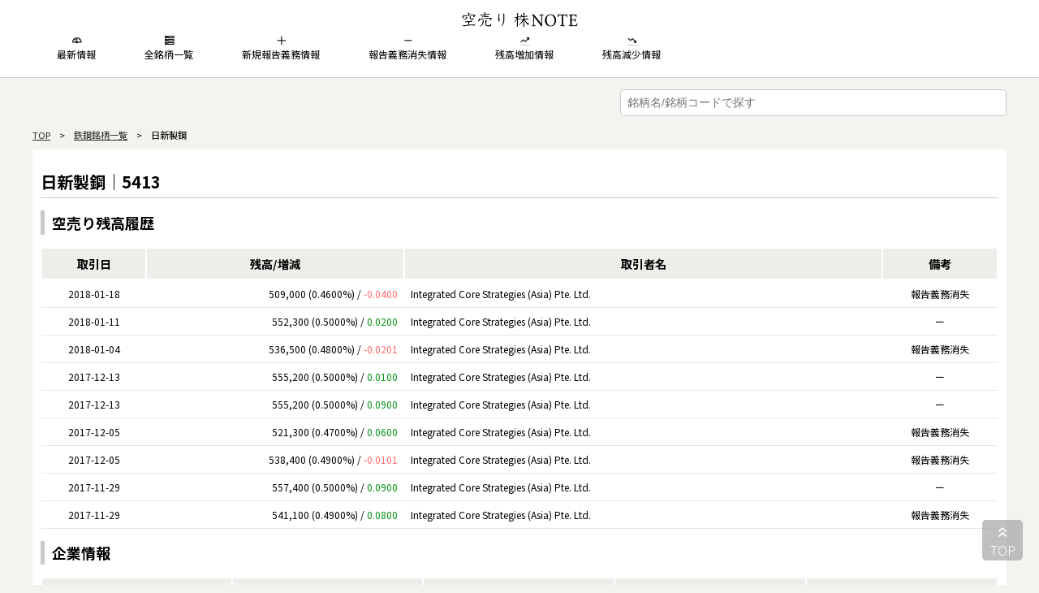

--- FILE ---
content_type: text/html; charset=UTF-8
request_url: https://kabu-note.com/stocks/5413
body_size: 70807
content:
<!DOCTYPE html>
<html lang="ja">
    <head>
        <meta charset="utf-8">
        <meta name="viewport" content="width=device-width, initial-scale=1">
        <script data-ad-client="ca-pub-8963837209232649" async src="https://pagead2.googlesyndication.com/pagead/js/adsbygoogle.js"></script>
                  <title>[5413] 日新製鋼 | 最新の空売り報告情報がわかる空売り専門情報サイト 株NOTE</title>
        
                  <meta name="description" content="日新製鋼の最新空売り情報を掲載した詳細ページ。株NOTEは最新の空売り報告情報を銘柄別に検索できる空売り専門の情報サイトです。人気銘柄の空売り情報や公開された最新の空売り報告など、空売りに関する最新情報を毎日発信。">
        
                    <meta name="robots" content="noindex">
        
        <script type="application/ld+json">
    {
        "@context": "https://schema.org",
        "@type": "BreadcrumbList",
        "itemListElement": [{
                "@type": "ListItem",
                "position": 1,
                "name": "TOP",
                "item": "https://karauri.kabu-note.com/"
            },{
                "@type": "ListItem",
                "position": 3,
                "name": "鉄鋼銘柄一覧",
                "item": "https://karauri.kabu-note.com/industry33/3450"
            },{
                "@type": "ListItem",
                "position": 2,
                "name": "[5413] 日新製鋼",
                "item": "https://karauri.kabu-note.com/5413"
            }]
    }
</script>

                <!-- Google Tag Manager -->
        <script>(function(w,d,s,l,i){w[l]=w[l]||[];w[l].push({'gtm.start':
        new Date().getTime(),event:'gtm.js'});var f=d.getElementsByTagName(s)[0],
        j=d.createElement(s),dl=l!='dataLayer'?'&l='+l:'';j.async=true;j.src=
        'https://www.googletagmanager.com/gtm.js?id='+i+dl;f.parentNode.insertBefore(j,f);
        })(window,document,'script','dataLayer','GTM-W66JZJW');</script>
        <!-- End Google Tag Manager -->
        
                
        <!-- Fonts -->
        <link href="https://use.fontawesome.com/releases/v5.6.1/css/all.css" rel="stylesheet">
        <link rel="stylesheet" href="/css/themify-icons.css">

        <link href="https://maxcdn.bootstrapcdn.com/font-awesome/latest/css/font-awesome.min.css" rel="stylesheet">

        <!-- Styles -->
        <link rel="stylesheet" href="/css/style.css">

        <script src="https://code.jquery.com/jquery-3.5.1.min.js" integrity="sha256-9/aliU8dGd2tb6OSsuzixeV4y/faTqgFtohetphbbj0=" crossorigin="anonymous"></script>


        <link href="https://fonts.googleapis.com/css2?family=Dancing+Script:wght@700&display=swap" rel="stylesheet">
        <link href="https://fonts.googleapis.com/css2?family=Noto+Sans+JP:wght@100;300;400;500;700;900&display=swap" rel="stylesheet">

        <link rel="icon" href="/favicon.png">

        <meta name="apple-mobile-web-app-title" content="株NOTE">
        <link rel="apple-touch-icon" href="/favicon.png" sizes="72x72">
        <link rel="apple-touch-icon" href="/favicon.png" sizes="114x114">
        <link rel="apple-touch-icon" href="/favicon.png" sizes="120x120">
        <link rel="apple-touch-icon" href="/favicon.png" sizes="144x144">

    </head>

    <body>
                <!-- Google Tag Manager (noscript) -->
        <noscript><iframe src="https://www.googletagmanager.com/ns.html?id=GTM-W66JZJW"
        height="0" width="0" style="display:none;visibility:hidden"></iframe></noscript>
        <!-- End Google Tag Manager (noscript) -->
            
        <header>
            <div class="base">
                <div class="header-top">
                    <a href="/">
                        <img src="/image/logo_kabunote2.png" class="logo2">
                    </a>
                </div>
                <div class="header-bottom">
                    <ul class="globalnav carousel">
                        <li>
                        <a href="/"><i class="icon-header ti-dashboard"></i><br>最新情報</a>
                        </li>
                        <li>
                            <a href="/stocks"><i class="icon-header ti-view-list-alt"></i><br>全銘柄一覧</a>
                        </li>    
                        <li>
                        <a href="/new"><i class="icon-header ti-plus"></i><br>新規報告義務情報</a>
                        </li>
                        <li>
                        <a href="/loss"><i class="icon-header ti-minus"></i><br>報告義務消失情報</a>
                        </li>
                        <li>
                        <a href="/up"><i class="icon-header ti-stats-up"></i><br>残高増加情報</a>
                        </li>
                        <li>
                        <a href="/down"><i class="icon-header ti-stats-down"></i><br>残高減少情報</a>
                        </li>
                    </ul>
                </div>
            </div>
        </header>

        <div class="base">

            <div id="top" class="form_area">

                <form action="/search" method="get">
                    <input type="text" id="search_input" name="code" placeholder="銘柄名/銘柄コードで探す" autocomplete="on" list="code" onChange="return this.form.submit()">
                    <datalist id="code">
                                                <option value="1305" label="ダイワ上場投信－トピックス(1305)"></option>
                                                <option value="1306" label="ＮＥＸＴ　ＦＵＮＤＳ　ＴＯＰＩＸ連動型上場投信(1306)"></option>
                                                <option value="1308" label="上場インデックスファンドＴＯＰＩＸ(1308)"></option>
                                                <option value="1309" label="ＮＥＸＴ　ＦＵＮＤＳ　ＣｈｉｎａＡＭＣ・中国株式・上証５０連動型上場投信(1309)"></option>
                                                <option value="1310" label="ダイワ上場投信－トピックス・コア３０(1310)"></option>
                                                <option value="1311" label="ＮＥＸＴ　ＦＵＮＤＳ　ＴＯＰＩＸ　Ｃｏｒｅ　３０連動型上場投信(1311)"></option>
                                                <option value="1312" label="ＮＥＸＴ　ＦＵＮＤＳ　ラッセル野村小型コア・インデックス連動型上場投信(1312)"></option>
                                                <option value="1313" label="サムスンＫＯＤＥＸ２００証券上場指数投資信託［株式］(1313)"></option>
                                                <option value="1314" label="上場インデックスファンドＳ＆Ｐ日本新興株１００(1314)"></option>
                                                <option value="1319" label="ＮＥＸＴ　ＦＵＮＤＳ　日経３００株価指数連動型上場投信(1319)"></option>
                                                <option value="1320" label="ダイワ上場投信－日経２２５(1320)"></option>
                                                <option value="1321" label="ＮＥＸＴ　ＦＵＮＤＳ　日経２２５連動型上場投信(1321)"></option>
                                                <option value="1322" label="上場インデックスファンド中国Ａ株（パンダ）Ｅ　Ｆｕｎｄ　ＣＳＩ３００(1322)"></option>
                                                <option value="1323" label="ＮＥＸＴ　ＦＵＮＤＳ　南アフリカ株式指数・ＦＴＳＥ／ＪＳＥ　Ａｆｒｉｃａ　Ｔｏｐ４０連動型上場投信(1323)"></option>
                                                <option value="1324" label="ＮＥＸＴ　ＦＵＮＤＳ　ロシア株式指数・ＲＴＳ連動型上場投信(1324)"></option>
                                                <option value="1325" label="ＮＥＸＴ　ＦＵＮＤＳ　ブラジル株式指数・ボベスパ連動型上場投信(1325)"></option>
                                                <option value="1326" label="ＳＰＤＲゴールド・シェア(1326)"></option>
                                                <option value="1327" label="Ｓ＆Ｐ　ＧＳＣＩ商品指数　エネルギー＆メタル・キャップド・コンポーネント３５／２０・ＴＨＥＡＭ・イージーＵＣＩＴＳ・ＥＴＦクラスＡ米ドル建受益証券(1327)"></option>
                                                <option value="1328" label="ＮＥＸＴ　ＦＵＮＤＳ　金価格連動型上場投信(1328)"></option>
                                                <option value="1329" label="ｉシェアーズ・コア　日経２２５　ＥＴＦ(1329)"></option>
                                                <option value="1330" label="上場インデックスファンド２２５(1330)"></option>
                                                <option value="1332" label="日本水産(1332)"></option>
                                                <option value="1333" label="マルハニチロ(1333)"></option>
                                                <option value="1343" label="ＮＥＸＴ　ＦＵＮＤＳ　東証ＲＥＩＴ指数連動型上場投信(1343)"></option>
                                                <option value="1344" label="ＭＡＸＩＳ　トピックス・コア３０上場投信(1344)"></option>
                                                <option value="1345" label="上場インデックスファンドＪリート（東証ＲＥＩＴ指数）隔月分配型(1345)"></option>
                                                <option value="1346" label="ＭＡＸＩＳ　日経２２５上場投信(1346)"></option>
                                                <option value="1347" label="上場インデックスファンドＦＴＳＥ日本グリーンチップ３５(1347)"></option>
                                                <option value="1348" label="ＭＡＸＩＳ　トピックス上場投信(1348)"></option>
                                                <option value="1349" label="ＡＢＦ汎アジア債券インデックス・ファンド(1349)"></option>
                                                <option value="1352" label="ホウスイ(1352)"></option>
                                                <option value="1356" label="ＴＯＰＩＸベア２倍上場投信(1356)"></option>
                                                <option value="1357" label="ＮＥＸＴ　ＦＵＮＤＳ　日経平均ダブルインバース・インデックス連動型上場投信(1357)"></option>
                                                <option value="1358" label="上場インデックスファンド日経レバレッジ指数(1358)"></option>
                                                <option value="1360" label="日経平均ベア２倍上場投信(1360)"></option>
                                                <option value="1361" label="ｉシェアーズ　米国ハイイールド債券ＥＴＦ－ＪＤＲ（ｉＢｏｘｘドル建てＬＨＹＣ）(1361)"></option>
                                                <option value="1362" label="ｉシェアーズ　新興国債券ＥＴＦ－ＪＤＲ（自国通貨建）(1362)"></option>
                                                <option value="1363" label="ｉシェアーズ　米国債ＥＴＦ－ＪＤＲ（米７－１０年国債）(1363)"></option>
                                                <option value="1364" label="ｉシェアーズ　ＪＰＸ日経４００　ＥＴＦ(1364)"></option>
                                                <option value="1365" label="ダイワ上場投信－日経平均レバレッジ・インデックス(1365)"></option>
                                                <option value="1366" label="ダイワ上場投信－日経平均ダブルインバース・インデックス(1366)"></option>
                                                <option value="1367" label="ダイワ上場投信－ＴＯＰＩＸレバレッジ（２倍）指数(1367)"></option>
                                                <option value="1368" label="ダイワ上場投信－ＴＯＰＩＸダブルインバース（－２倍）指数(1368)"></option>
                                                <option value="1369" label="Ｏｎｅ　ＥＴＦ　日経２２５(1369)"></option>
                                                <option value="1376" label="カネコ種苗(1376)"></option>
                                                <option value="1377" label="サカタのタネ(1377)"></option>
                                                <option value="1379" label="ホクト(1379)"></option>
                                                <option value="1380" label="秋川牧園(1380)"></option>
                                                <option value="1381" label="アクシーズ(1381)"></option>
                                                <option value="1382" label="ホーブ(1382)"></option>
                                                <option value="1383" label="ベルグアース(1383)"></option>
                                                <option value="1384" label="ホクリヨウ(1384)"></option>
                                                <option value="1385" label="ＵＢＳ　ＥＴＦ　ユーロ圏大型株５０（ユーロ・ストックス５０）(1385)"></option>
                                                <option value="1386" label="ＵＢＳ　ＥＴＦ　欧州株（ＭＳＣＩヨーロッパ）(1386)"></option>
                                                <option value="1387" label="ＵＢＳ　ＥＴＦ　ユーロ圏株（ＭＳＣＩ　ＥＭＵ）(1387)"></option>
                                                <option value="1388" label="ＵＢＳ　ＥＴＦ　ユーロ圏小型株（ＭＳＣＩ　ＥＭＵ小型株）(1388)"></option>
                                                <option value="1389" label="ＵＢＳ　ＥＴＦ　英国大型株１００（ＦＴＳＥ　１００）(1389)"></option>
                                                <option value="1390" label="ＵＢＳ　ＥＴＦ　ＭＳＣＩアジア太平洋株（除く日本）(1390)"></option>
                                                <option value="1391" label="ＵＢＳ　ＥＴＦ　スイス株（ＭＳＣＩスイス２０／３５）(1391)"></option>
                                                <option value="1392" label="ＵＢＳ　ＥＴＦ　英国株（ＭＳＣＩ英国）(1392)"></option>
                                                <option value="1393" label="ＵＢＳ　ＥＴＦ　米国株（ＭＳＣＩ米国）(1393)"></option>
                                                <option value="1394" label="ＵＢＳ　ＥＴＦ　先進国株（ＭＳＣＩワールド）(1394)"></option>
                                                <option value="1397" label="ＳＭＤＡＭ　日経２２５上場投信(1397)"></option>
                                                <option value="1398" label="ＳＭＤＡＭ　東証ＲＥＩＴ指数上場投信(1398)"></option>
                                                <option value="1399" label="上場インデックスファンドＭＳＣＩ日本株高配当低ボラティリティ(1399)"></option>
                                                <option value="1400" label="ルーデン・ホールディングス(1400)"></option>
                                                <option value="1401" label="エムビーエス(1401)"></option>
                                                <option value="1407" label="ウエストホールディングス(1407)"></option>
                                                <option value="1408" label="サムシングホールディングス(1408)"></option>
                                                <option value="1413" label="ヒノキヤグループ(1413)"></option>
                                                <option value="1414" label="ショーボンドホールディングス(1414)"></option>
                                                <option value="1417" label="ミライト・ホールディングス(1417)"></option>
                                                <option value="1418" label="インターライフホールディングス(1418)"></option>
                                                <option value="1419" label="タマホーム(1419)"></option>
                                                <option value="1420" label="サンヨーホームズ(1420)"></option>
                                                <option value="1429" label="日本アクア(1429)"></option>
                                                <option value="1430" label="ファーストコーポレーション(1430)"></option>
                                                <option value="1432" label="動力(1432)"></option>
                                                <option value="1433" label="ベステラ(1433)"></option>
                                                <option value="1434" label="ＪＥＳＣＯホールディングス(1434)"></option>
                                                <option value="1435" label="ＴＡＴＥＲＵ(1435)"></option>
                                                <option value="1436" label="フィット(1436)"></option>
                                                <option value="1437" label="ピースリビング(1437)"></option>
                                                <option value="1439" label="安江工務店(1439)"></option>
                                                <option value="1440" label="やまぜんホームズ(1440)"></option>
                                                <option value="1456" label="ダイワ上場投信－日経平均インバース・インデックス(1456)"></option>
                                                <option value="1457" label="ダイワ上場投信－ＴＯＰＩＸインバース（－１倍）指数(1457)"></option>
                                                <option value="1458" label="楽天ＥＴＦ‐日経レバレッジ指数連動型(1458)"></option>
                                                <option value="1459" label="楽天ＥＴＦ‐日経ダブルインバース指数連動型(1459)"></option>
                                                <option value="1460" label="ＭＡＸＩＳ　ＪＡＰＡＮ　クオリティ１５０上場投信(1460)"></option>
                                                <option value="1464" label="ダイワ上場投信－ＪＰＸ日経４００レバレッジ・インデックス(1464)"></option>
                                                <option value="1465" label="ダイワ上場投信－ＪＰＸ日経４００インバース・インデックス(1465)"></option>
                                                <option value="1466" label="ダイワ上場投信－ＪＰＸ日経４００ダブルインバース・インデックス(1466)"></option>
                                                <option value="1467" label="ＪＰＸ日経４００ブル２倍上場投信（レバレッジ）(1467)"></option>
                                                <option value="1468" label="ＪＰＸ日経４００ベア上場投信（インバース）(1468)"></option>
                                                <option value="1469" label="ＪＰＸ日経４００ベア２倍上場投信（ダブルインバース）(1469)"></option>
                                                <option value="1470" label="ＮＥＸＴ　ＦＵＮＤＳ　ＪＰＸ日経４００レバレッジ・インデックス連動型上場投信(1470)"></option>
                                                <option value="1471" label="ＮＥＸＴ　ＦＵＮＤＳ　ＪＰＸ日経４００インバース・インデックス連動型上場投信(1471)"></option>
                                                <option value="1472" label="ＮＥＸＴ　ＦＵＮＤＳ　ＪＰＸ日経４００ダブルインバース・インデックス連動型上場投信(1472)"></option>
                                                <option value="1473" label="Ｏｎｅ　ＥＴＦ　トピックス(1473)"></option>
                                                <option value="1474" label="Ｏｎｅ　ＥＴＦ　ＪＰＸ日経４００(1474)"></option>
                                                <option value="1475" label="ｉシェアーズ・コア　ＴＯＰＩＸ　ＥＴＦ(1475)"></option>
                                                <option value="1476" label="ｉシェアーズ・コア　Ｊリート　ＥＴＦ(1476)"></option>
                                                <option value="1477" label="ｉシェアーズ　ＭＳＣＩ　日本株最小分散　ＥＴＦ(1477)"></option>
                                                <option value="1478" label="ｉシェアーズ　ＭＳＣＩ　ジャパン高配当利回り　ＥＴＦ(1478)"></option>
                                                <option value="1479" label="ダイワ上場投信－ＭＳＣＩ日本株人材設備投資指数(1479)"></option>
                                                <option value="1480" label="ＮＥＸＴ　ＦＵＮＤＳ　野村企業価値分配指数連動型上場投信(1480)"></option>
                                                <option value="1481" label="上場インデックスファンド日本経済貢献株(1481)"></option>
                                                <option value="1482" label="ｉシェアーズ・コア　米国債７－１０年　ＥＴＦ（為替ヘッジあり）(1482)"></option>
                                                <option value="1483" label="ｉシェアーズ　ＪＰＸ／Ｓ＆Ｐ設備・人材投資　ＥＴＦ(1483)"></option>
                                                <option value="1484" label="Ｏｎｅ　ＥＴＦ　ＪＰＸ／Ｓ＆Ｐ　設備・人材投資指数(1484)"></option>
                                                <option value="1485" label="ＭＡＸＩＳ　ＪＡＰＡＮ　設備・人材積極投資企業２００上場投信(1485)"></option>
                                                <option value="1486" label="上場インデックスファンド米国債券（為替ヘッジなし）(1486)"></option>
                                                <option value="1487" label="上場インデックスファンド米国債券（為替ヘッジあり）(1487)"></option>
                                                <option value="1488" label="ダイワ上場投信－東証ＲＥＩＴ指数(1488)"></option>
                                                <option value="1489" label="ＮＥＸＴ　ＦＵＮＤＳ　日経平均高配当株５０指数連動型上場投信(1489)"></option>
                                                <option value="1490" label="上場インデックスファンドＭＳＣＩ日本株高配当低ボラティリティ（βヘッジ）(1490)"></option>
                                                <option value="1491" label="中外鉱業(1491)"></option>
                                                <option value="1492" label="ＭＡＸＩＳ　ＪＰＸ　日経中小型株指数上場投信(1492)"></option>
                                                <option value="1493" label="Ｏｎｅ　ＥＴＦ　ＪＰＸ日経中小型(1493)"></option>
                                                <option value="1494" label="Ｏｎｅ　ＥＴＦ　高配当日本株(1494)"></option>
                                                <option value="1495" label="上場インデックスファンドアジアリート(1495)"></option>
                                                <option value="1496" label="ｉシェアーズ　米ドル建て投資適格社債　ＥＴＦ（為替ヘッジあり）(1496)"></option>
                                                <option value="1497" label="ｉシェアーズ　米ドル建てハイイールド社債　ＥＴＦ（為替ヘッジあり）(1497)"></option>
                                                <option value="1514" label="住石ホールディングス(1514)"></option>
                                                <option value="1515" label="日鉄鉱業(1515)"></option>
                                                <option value="1518" label="三井松島ホールディングス(1518)"></option>
                                                <option value="1540" label="純金上場信託（現物国内保管型）(1540)"></option>
                                                <option value="1541" label="純プラチナ上場信託（現物国内保管型）(1541)"></option>
                                                <option value="1542" label="純銀上場信託（現物国内保管型）(1542)"></option>
                                                <option value="1543" label="純パラジウム上場信託（現物国内保管型）(1543)"></option>
                                                <option value="1545" label="ＮＥＸＴ　ＦＵＮＤＳ　ＮＡＳＤＡＱ－１００連動型上場投信(1545)"></option>
                                                <option value="1546" label="ＮＥＸＴ　ＦＵＮＤＳ　ダウ・ジョーンズ工業株３０種平均株価連動型上場投信(1546)"></option>
                                                <option value="1547" label="上場インデックスファンド米国株式（Ｓ＆Ｐ５００）(1547)"></option>
                                                <option value="1548" label="上場インデックスファンド中国Ｈ株（ハンセン中国企業株）(1548)"></option>
                                                <option value="1549" label="上場インデックスファンドＮｉｆｔｙ５０先物（インド株式）(1549)"></option>
                                                <option value="1550" label="ＭＡＸＩＳ　海外株式（ＭＳＣＩコクサイ）上場投信(1550)"></option>
                                                <option value="1551" label="ＪＡＳＤＡＱ－ＴＯＰ２０上場投信(1551)"></option>
                                                <option value="1552" label="国際のＥＴＦ　ＶＩＸ短期先物指数(1552)"></option>
                                                <option value="1554" label="上場インデックスファンド世界株式（ＭＳＣＩ　ＡＣＷＩ）除く日本(1554)"></option>
                                                <option value="1555" label="上場インデックスファンド豪州リート（Ｓ＆Ｐ／ＡＳＸ２００　Ａ‐ＲＥＩＴ）(1555)"></option>
                                                <option value="1557" label="ＳＰＤＲ　Ｓ＆Ｐ５００　ＥＴＦ(1557)"></option>
                                                <option value="1559" label="ＮＥＸＴ　ＦＵＮＤＳ　タイ株式ＳＥＴ５０指数連動型上場投信(1559)"></option>
                                                <option value="1560" label="ＮＥＸＴ　ＦＵＮＤＳ　ＦＴＳＥブルサ・マレーシアＫＬＣＩ連動型上場投信(1560)"></option>
                                                <option value="1561" label="国際のＥＴＦ　ＶＩＸ中期先物指数(1561)"></option>
                                                <option value="1563" label="マザーズ・コア上場投信(1563)"></option>
                                                <option value="1566" label="上場インデックスファンド新興国債券(1566)"></option>
                                                <option value="1567" label="ＭＡＸＩＳトピックスリスクコントロール（５％）上場投信(1567)"></option>
                                                <option value="1568" label="ＴＯＰＩＸブル２倍上場投信(1568)"></option>
                                                <option value="1569" label="ＴＯＰＩＸベア上場投信(1569)"></option>
                                                <option value="1570" label="ＮＥＸＴ　ＦＵＮＤＳ　日経平均レバレッジ・インデックス連動型上場投信(1570)"></option>
                                                <option value="1571" label="ＮＥＸＴ　ＦＵＮＤＳ　日経平均インバース・インデックス連動型上場投信(1571)"></option>
                                                <option value="1572" label="中国Ｈ株ブル２倍上場投信(1572)"></option>
                                                <option value="1573" label="中国Ｈ株ベア上場投信(1573)"></option>
                                                <option value="1574" label="ＭＡＸＩＳトピックスリスクコントロール（１０％）上場投信(1574)"></option>
                                                <option value="1575" label="ＣｈｉｎａＡＭＣ　ＣＳＩ　３００　Ｉｎｄｅｘ　ＥＴＦ－ＪＤＲ(1575)"></option>
                                                <option value="1576" label="南方　ＦＴＳＥ　中国Ａ株５０　ＥＴＦ(1576)"></option>
                                                <option value="1577" label="ＮＥＸＴ　ＦＵＮＤＳ　野村日本株高配当７０連動型上場投信(1577)"></option>
                                                <option value="1578" label="上場インデックスファンド日経２２５（ミニ）(1578)"></option>
                                                <option value="1579" label="日経平均ブル２倍上場投信(1579)"></option>
                                                <option value="1580" label="日経平均ベア上場投信(1580)"></option>
                                                <option value="1581" label="ｉシェアーズ　先進国株ＥＴＦ－ＪＤＲ（ＭＳＣＩコクサイ）(1581)"></option>
                                                <option value="1582" label="ｉシェアーズ　エマージング株ＥＴＦ－ＪＤＲ（ＭＳＣＩエマージングＩＭＩ）(1582)"></option>
                                                <option value="1583" label="ｉシェアーズ　フロンティア株ＥＴＦ－ＪＤＲ（ＭＳＣＩフロンティア１００）(1583)"></option>
                                                <option value="1584" label="サムスンＫＯＤＥＸサムスングループ株証券上場指数投資信託［株式］(1584)"></option>
                                                <option value="1585" label="ダイワ上場投信・ＴＯＰＩＸ　Ｅｘ－Ｆｉｎａｎｃｉａｌｓ(1585)"></option>
                                                <option value="1586" label="上場インデックスファンドＴＯＰＩＸ　Ｅｘ－Ｆｉｎａｎｃｉａｌｓ(1586)"></option>
                                                <option value="1587" label="ｉシェアーズ　米国超大型株ＥＴＦ－ＪＤＲ（Ｓ＆Ｐ１００）(1587)"></option>
                                                <option value="1588" label="ｉシェアーズ　米国小型株ＥＴＦ－ＪＤＲ（ラッセル２０００）(1588)"></option>
                                                <option value="1589" label="ｉシェアーズ　米国高配当株ＥＴＦ－ＪＤＲ（モーニングスター配当フォーカス）(1589)"></option>
                                                <option value="1590" label="ｉシェアーズ　米国リート・不動産株ＥＴＦ－ＪＤＲ（ダウ・ジョーンズ米国不動産）(1590)"></option>
                                                <option value="1591" label="ＮＥＸＴ　ＦＵＮＤＳ　ＪＰＸ日経インデックス４００連動型上場投信(1591)"></option>
                                                <option value="1592" label="上場インデックスファンドＪＰＸ日経インデックス４００(1592)"></option>
                                                <option value="1593" label="ＭＡＸＩＳ　ＪＰＸ日経インデックス４００上場投信(1593)"></option>
                                                <option value="1595" label="ＮＺＡＭ　上場投信　東証ＲＥＩＴ指数(1595)"></option>
                                                <option value="1596" label="ＮＺＡＭ　上場投信　ＴＯＰＩＸ　Ｅｘ－Ｆｉｎａｎｃｉａｌｓ(1596)"></option>
                                                <option value="1597" label="ＭＡＸＩＳ　Ｊリート上場投信(1597)"></option>
                                                <option value="1598" label="ＮＥＸＴ　ＦＵＮＤＳ　Ｒ／Ｎファンダメンタル・インデックス上場投信(1598)"></option>
                                                <option value="1599" label="ダイワ上場投信－ＪＰＸ日経４００(1599)"></option>
                                                <option value="1605" label="国際石油開発帝石(1605)"></option>
                                                <option value="1606" label="日本海洋掘削(1606)"></option>
                                                <option value="1610" label="ダイワ上場投信－東証電気機器株価指数(1610)"></option>
                                                <option value="1612" label="ダイワ上場投信－東証銀行業株価指数(1612)"></option>
                                                <option value="1613" label="東証電気機器株価指数連動型上場投資信託(1613)"></option>
                                                <option value="1615" label="ＮＥＸＴ　ＦＵＮＤＳ　東証銀行業株価指数連動型上場投信(1615)"></option>
                                                <option value="1617" label="ＮＥＸＴ　ＦＵＮＤＳ　食品（ＴＯＰＩＸ－１７）上場投信(1617)"></option>
                                                <option value="1618" label="ＮＥＸＴ　ＦＵＮＤＳ　エネルギー資源（ＴＯＰＩＸ－１７）上場投信(1618)"></option>
                                                <option value="1619" label="ＮＥＸＴ　ＦＵＮＤＳ　建設・資材（ＴＯＰＩＸ－１７）上場投信(1619)"></option>
                                                <option value="1620" label="ＮＥＸＴ　ＦＵＮＤＳ　素材・化学（ＴＯＰＩＸ－１７）上場投信(1620)"></option>
                                                <option value="1621" label="ＮＥＸＴ　ＦＵＮＤＳ　医薬品（ＴＯＰＩＸ－１７）上場投信(1621)"></option>
                                                <option value="1622" label="ＮＥＸＴ　ＦＵＮＤＳ　自動車・輸送機（ＴＯＰＩＸ－１７）上場投信(1622)"></option>
                                                <option value="1623" label="ＮＥＸＴ　ＦＵＮＤＳ　鉄鋼・非鉄（ＴＯＰＩＸ－１７）上場投信(1623)"></option>
                                                <option value="1624" label="ＮＥＸＴ　ＦＵＮＤＳ　機械（ＴＯＰＩＸ－１７）上場投信(1624)"></option>
                                                <option value="1625" label="ＮＥＸＴ　ＦＵＮＤＳ　電機・精密（ＴＯＰＩＸ－１７）上場投信(1625)"></option>
                                                <option value="1626" label="ＮＥＸＴ　ＦＵＮＤＳ　情報通信・サービスその他（ＴＯＰＩＸ－１７）上場投信(1626)"></option>
                                                <option value="1627" label="ＮＥＸＴ　ＦＵＮＤＳ　電力・ガス（ＴＯＰＩＸ－１７）上場投信(1627)"></option>
                                                <option value="1628" label="ＮＥＸＴ　ＦＵＮＤＳ　運輸・物流（ＴＯＰＩＸ－１７）上場投信(1628)"></option>
                                                <option value="1629" label="ＮＥＸＴ　ＦＵＮＤＳ　商社・卸売（ＴＯＰＩＸ－１７）上場投信(1629)"></option>
                                                <option value="1630" label="ＮＥＸＴ　ＦＵＮＤＳ　小売（ＴＯＰＩＸ－１７）上場投信(1630)"></option>
                                                <option value="1631" label="ＮＥＸＴ　ＦＵＮＤＳ　銀行（ＴＯＰＩＸ－１７）上場投信(1631)"></option>
                                                <option value="1632" label="ＮＥＸＴ　ＦＵＮＤＳ　金融（除く銀行）（ＴＯＰＩＸ－１７）上場投信(1632)"></option>
                                                <option value="1633" label="ＮＥＸＴ　ＦＵＮＤＳ　不動産（ＴＯＰＩＸ－１７）上場投信(1633)"></option>
                                                <option value="1634" label="ダイワ上場投信・ＴＯＰＩＸ－１７　食品(1634)"></option>
                                                <option value="1635" label="ダイワ上場投信・ＴＯＰＩＸ－１７　エネルギー資源(1635)"></option>
                                                <option value="1636" label="ダイワ上場投信・ＴＯＰＩＸ－１７　建設・資材(1636)"></option>
                                                <option value="1637" label="ダイワ上場投信・ＴＯＰＩＸ－１７　素材・化学(1637)"></option>
                                                <option value="1638" label="ダイワ上場投信・ＴＯＰＩＸ－１７　医薬品(1638)"></option>
                                                <option value="1639" label="ダイワ上場投信・ＴＯＰＩＸ－１７　自動車・輸送機(1639)"></option>
                                                <option value="1640" label="ダイワ上場投信・ＴＯＰＩＸ－１７　鉄鋼・非鉄(1640)"></option>
                                                <option value="1641" label="ダイワ上場投信・ＴＯＰＩＸ－１７　機械(1641)"></option>
                                                <option value="1642" label="ダイワ上場投信・ＴＯＰＩＸ－１７　電機・精密(1642)"></option>
                                                <option value="1643" label="ダイワ上場投信・ＴＯＰＩＸ－１７　情報通信・サービスその他(1643)"></option>
                                                <option value="1644" label="ダイワ上場投信・ＴＯＰＩＸ－１７　電力・ガス(1644)"></option>
                                                <option value="1645" label="ダイワ上場投信・ＴＯＰＩＸ－１７　運輸・物流(1645)"></option>
                                                <option value="1646" label="ダイワ上場投信・ＴＯＰＩＸ－１７　商社・卸売(1646)"></option>
                                                <option value="1647" label="ダイワ上場投信・ＴＯＰＩＸ－１７　小売(1647)"></option>
                                                <option value="1648" label="ダイワ上場投信・ＴＯＰＩＸ－１７　銀行(1648)"></option>
                                                <option value="1649" label="ダイワ上場投信・ＴＯＰＩＸ－１７　金融（除く銀行）(1649)"></option>
                                                <option value="1650" label="ダイワ上場投信・ＴＯＰＩＸ－１７　不動産(1650)"></option>
                                                <option value="1651" label="ダイワ上場投信－ＴＯＰＩＸ高配当４０指数(1651)"></option>
                                                <option value="1652" label="ダイワ上場投信－ＭＳＣＩ日本株女性活躍指数（ＷＩＮ）(1652)"></option>
                                                <option value="1653" label="ダイワ上場投信－ＭＳＣＩジャパンＥＳＧセレクト・リーダーズ指数(1653)"></option>
                                                <option value="1654" label="ダイワ上場投信－ＦＴＳＥ　Ｂｌｏｓｓｏｍ　Ｊａｐａｎ　Ｉｎｄｅｘ(1654)"></option>
                                                <option value="1655" label="ｉシェアーズ　Ｓ＆Ｐ　５００　米国株　ＥＴＦ(1655)"></option>
                                                <option value="1656" label="ｉシェアーズ・コア　米国債７－１０年　ＥＴＦ(1656)"></option>
                                                <option value="1657" label="ｉシェアーズ・コア　ＭＳＣＩ　先進国株（除く日本）　ＥＴＦ(1657)"></option>
                                                <option value="1658" label="ｉシェアーズ・コア　ＭＳＣＩ　新興国株　ＥＴＦ(1658)"></option>
                                                <option value="1659" label="ｉシェアーズ　米国リート　ＥＴＦ(1659)"></option>
                                                <option value="1662" label="石油資源開発(1662)"></option>
                                                <option value="1663" label="Ｋ＆Ｏエナジーグループ(1663)"></option>
                                                <option value="1670" label="ＭＡＸＩＳ　Ｓ＆Ｐ三菱系企業群上場投信(1670)"></option>
                                                <option value="1671" label="ＷＴＩ原油価格連動型上場投信(1671)"></option>
                                                <option value="1672" label="ＷｉｓｄｏｍＴｒｅｅ　金上場投資信託(1672)"></option>
                                                <option value="1673" label="ＷｉｓｄｏｍＴｒｅｅ　銀上場投資信託(1673)"></option>
                                                <option value="1674" label="ＷｉｓｄｏｍＴｒｅｅ　白金上場投資信託(1674)"></option>
                                                <option value="1675" label="ＷｉｓｄｏｍＴｒｅｅ　パラジウム上場投資信託(1675)"></option>
                                                <option value="1676" label="ＷｉｓｄｏｍＴｒｅｅ　貴金属バスケット上場投資信託(1676)"></option>
                                                <option value="1677" label="上場インデックスファンド海外債券（ＦＴＳＥ　ＷＧＢＩ）毎月分配型(1677)"></option>
                                                <option value="1678" label="ＮＥＸＴ　ＦＵＮＤＳ　インド株式指数・Ｎｉｆｔｙ　５０連動型上場投信(1678)"></option>
                                                <option value="1679" label="Ｓｉｍｐｌｅ－Ｘ　ＮＹダウ・ジョーンズ・インデックス上場投信(1679)"></option>
                                                <option value="1680" label="上場インデックスファンド海外先進国株式（ＭＳＣＩ－ＫＯＫＵＳＡＩ）(1680)"></option>
                                                <option value="1681" label="上場インデックスファンド海外新興国株式（ＭＳＣＩエマージング）(1681)"></option>
                                                <option value="1682" label="ＮＥＸＴ　ＦＵＮＤＳ　日経・ＪＰＸ白金指数連動型上場投信(1682)"></option>
                                                <option value="1683" label="Ｏｎｅ　ＥＴＦ　国内金先物(1683)"></option>
                                                <option value="1684" label="ＷｉｓｄｏｍＴｒｅｅ　ブロード上場投資信託(1684)"></option>
                                                <option value="1685" label="ＷｉｓｄｏｍＴｒｅｅ　エネルギー上場投資信託(1685)"></option>
                                                <option value="1686" label="ＷｉｓｄｏｍＴｒｅｅ　産業用金属上場投資信託(1686)"></option>
                                                <option value="1687" label="ＷｉｓｄｏｍＴｒｅｅ　農産物上場投資信託(1687)"></option>
                                                <option value="1688" label="ＷｉｓｄｏｍＴｒｅｅ　穀物上場投資信託(1688)"></option>
                                                <option value="1689" label="ＷｉｓｄｏｍＴｒｅｅ　天然ガス上場投資信託(1689)"></option>
                                                <option value="1690" label="ＷｉｓｄｏｍＴｒｅｅ　ＷＴＩ　原油上場投資信託(1690)"></option>
                                                <option value="1691" label="ＷｉｓｄｏｍＴｒｅｅ　ガソリン上場投資信託(1691)"></option>
                                                <option value="1692" label="ＷｉｓｄｏｍＴｒｅｅ　アルミニウム上場投資信託(1692)"></option>
                                                <option value="1693" label="ＷｉｓｄｏｍＴｒｅｅ　銅上場投資信託(1693)"></option>
                                                <option value="1694" label="ＷｉｓｄｏｍＴｒｅｅ　ニッケル上場投資信託(1694)"></option>
                                                <option value="1695" label="ＷｉｓｄｏｍＴｒｅｅ　小麦上場投資信託(1695)"></option>
                                                <option value="1696" label="ＷｉｓｄｏｍＴｒｅｅ　とうもろこし上場投資信託(1696)"></option>
                                                <option value="1697" label="ＷｉｓｄｏｍＴｒｅｅ　大豆上場投資信託(1697)"></option>
                                                <option value="1698" label="上場インデックスファンド日本高配当（東証配当フォーカス１００）(1698)"></option>
                                                <option value="1699" label="ＮＥＸＴ　ＦＵＮＤＳ　ＮＯＭＵＲＡ原油インデックス連動型上場投信(1699)"></option>
                                                <option value="1711" label="省電舎ホールディングス(1711)"></option>
                                                <option value="1712" label="ダイセキ環境ソリューション(1712)"></option>
                                                <option value="1716" label="第一カッター興業(1716)"></option>
                                                <option value="1717" label="明豊ファシリティワークス(1717)"></option>
                                                <option value="1718" label="美樹工業(1718)"></option>
                                                <option value="1719" label="安藤・間(1719)"></option>
                                                <option value="1720" label="東急建設(1720)"></option>
                                                <option value="1721" label="コムシスホールディングス(1721)"></option>
                                                <option value="1722" label="ミサワホーム(1722)"></option>
                                                <option value="1723" label="日本電技(1723)"></option>
                                                <option value="1724" label="シンクレイヤ(1724)"></option>
                                                <option value="1726" label="ビーアールホールディングス(1726)"></option>
                                                <option value="1728" label="ミサワホーム中国(1728)"></option>
                                                <option value="1730" label="麻生フオームクリート(1730)"></option>
                                                <option value="1736" label="オーテック(1736)"></option>
                                                <option value="1737" label="三井金属エンジニアリング(1737)"></option>
                                                <option value="1739" label="シード平和(1739)"></option>
                                                <option value="1743" label="コーアツ工業(1743)"></option>
                                                <option value="1757" label="クレアホールディングス(1757)"></option>
                                                <option value="1758" label="太洋基礎工業(1758)"></option>
                                                <option value="1762" label="高松コンストラクショングループ(1762)"></option>
                                                <option value="1764" label="工藤建設(1764)"></option>
                                                <option value="1766" label="東建コーポレーション(1766)"></option>
                                                <option value="1768" label="ソネック(1768)"></option>
                                                <option value="1770" label="藤田エンジニアリング(1770)"></option>
                                                <option value="1773" label="ワイ・ティー・エル・コーポレーション・バーハッド(1773)"></option>
                                                <option value="1775" label="富士古河Ｅ＆Ｃ(1775)"></option>
                                                <option value="1776" label="三井住建道路(1776)"></option>
                                                <option value="1780" label="ヤマウラ(1780)"></option>
                                                <option value="1782" label="常磐開発(1782)"></option>
                                                <option value="1783" label="アジアゲートホールディングス(1783)"></option>
                                                <option value="1787" label="ナカボーテック(1787)"></option>
                                                <option value="1788" label="三東工業社(1788)"></option>
                                                <option value="1789" label="ＥＴＳホールディングス(1789)"></option>
                                                <option value="1793" label="大本組(1793)"></option>
                                                <option value="1795" label="マサル(1795)"></option>
                                                <option value="1798" label="守谷商会(1798)"></option>
                                                <option value="1799" label="第一建設工業(1799)"></option>
                                                <option value="1801" label="大成建設(1801)"></option>
                                                <option value="1802" label="大林組(1802)"></option>
                                                <option value="1803" label="清水建設(1803)"></option>
                                                <option value="1805" label="飛島建設(1805)"></option>
                                                <option value="1807" label="佐藤渡辺(1807)"></option>
                                                <option value="1808" label="長谷工コーポレーション(1808)"></option>
                                                <option value="1810" label="松井建設(1810)"></option>
                                                <option value="1811" label="錢高組(1811)"></option>
                                                <option value="1812" label="鹿島建設(1812)"></option>
                                                <option value="1813" label="不動テトラ(1813)"></option>
                                                <option value="1814" label="大末建設(1814)"></option>
                                                <option value="1815" label="鉄建建設(1815)"></option>
                                                <option value="1820" label="西松建設(1820)"></option>
                                                <option value="1821" label="三井住友建設(1821)"></option>
                                                <option value="1822" label="大豊建設(1822)"></option>
                                                <option value="1824" label="前田建設工業(1824)"></option>
                                                <option value="1826" label="佐田建設(1826)"></option>
                                                <option value="1827" label="ナカノフドー建設(1827)"></option>
                                                <option value="1828" label="田辺工業(1828)"></option>
                                                <option value="1833" label="奥村組(1833)"></option>
                                                <option value="1835" label="東鉄工業(1835)"></option>
                                                <option value="1840" label="土屋ホールディングス(1840)"></option>
                                                <option value="1841" label="サンユー建設(1841)"></option>
                                                <option value="1844" label="大盛工業(1844)"></option>
                                                <option value="1846" label="鈴縫工業(1846)"></option>
                                                <option value="1847" label="イチケン(1847)"></option>
                                                <option value="1848" label="富士ピー・エス(1848)"></option>
                                                <option value="1850" label="南海辰村建設(1850)"></option>
                                                <option value="1852" label="淺沼組(1852)"></option>
                                                <option value="1853" label="森組(1853)"></option>
                                                <option value="1860" label="戸田建設(1860)"></option>
                                                <option value="1861" label="熊谷組(1861)"></option>
                                                <option value="1865" label="青木あすなろ建設(1865)"></option>
                                                <option value="1866" label="北野建設(1866)"></option>
                                                <option value="1867" label="植木組(1867)"></option>
                                                <option value="1868" label="三井ホーム(1868)"></option>
                                                <option value="1870" label="矢作建設工業(1870)"></option>
                                                <option value="1871" label="ピーエス三菱(1871)"></option>
                                                <option value="1873" label="日本ハウスホールディングス(1873)"></option>
                                                <option value="1878" label="大東建託(1878)"></option>
                                                <option value="1879" label="新日本建設(1879)"></option>
                                                <option value="1881" label="ＮＩＰＰＯ(1881)"></option>
                                                <option value="1882" label="東亜道路工業(1882)"></option>
                                                <option value="1883" label="前田道路(1883)"></option>
                                                <option value="1884" label="日本道路(1884)"></option>
                                                <option value="1885" label="東亜建設工業(1885)"></option>
                                                <option value="1888" label="若築建設(1888)"></option>
                                                <option value="1890" label="東洋建設(1890)"></option>
                                                <option value="1893" label="五洋建設(1893)"></option>
                                                <option value="1897" label="金下建設(1897)"></option>
                                                <option value="1898" label="世紀東急工業(1898)"></option>
                                                <option value="1899" label="福田組(1899)"></option>
                                                <option value="1904" label="大成温調(1904)"></option>
                                                <option value="1905" label="テノックス(1905)"></option>
                                                <option value="1906" label="細田工務店(1906)"></option>
                                                <option value="1909" label="日本ドライケミカル(1909)"></option>
                                                <option value="1911" label="住友林業(1911)"></option>
                                                <option value="1914" label="日本基礎技術(1914)"></option>
                                                <option value="1916" label="日成ビルド工業(1916)"></option>
                                                <option value="1919" label="ヤマダ・エスバイエルホーム(1919)"></option>
                                                <option value="1921" label="巴コーポレーション(1921)"></option>
                                                <option value="1925" label="大和ハウス工業(1925)"></option>
                                                <option value="1926" label="ライト工業(1926)"></option>
                                                <option value="1928" label="積水ハウス(1928)"></option>
                                                <option value="1929" label="日特建設(1929)"></option>
                                                <option value="1930" label="北陸電気工事(1930)"></option>
                                                <option value="1931" label="日本電通(1931)"></option>
                                                <option value="1933" label="ＳＹＳＫＥＮ(1933)"></option>
                                                <option value="1934" label="ユアテック(1934)"></option>
                                                <option value="1935" label="ＴＴＫ(1935)"></option>
                                                <option value="1937" label="西部電気工業(1937)"></option>
                                                <option value="1938" label="日本リーテック(1938)"></option>
                                                <option value="1939" label="四電工(1939)"></option>
                                                <option value="1941" label="中電工(1941)"></option>
                                                <option value="1942" label="関電工(1942)"></option>
                                                <option value="1944" label="きんでん(1944)"></option>
                                                <option value="1945" label="東京エネシス(1945)"></option>
                                                <option value="1946" label="トーエネック(1946)"></option>
                                                <option value="1948" label="弘電社(1948)"></option>
                                                <option value="1949" label="住友電設(1949)"></option>
                                                <option value="1950" label="日本電設工業(1950)"></option>
                                                <option value="1951" label="協和エクシオ(1951)"></option>
                                                <option value="1952" label="新日本空調(1952)"></option>
                                                <option value="1954" label="日本工営(1954)"></option>
                                                <option value="1956" label="ＮＤＳ(1956)"></option>
                                                <option value="1959" label="九電工(1959)"></option>
                                                <option value="1960" label="サンテック(1960)"></option>
                                                <option value="1961" label="三機工業(1961)"></option>
                                                <option value="1963" label="日揮ホールディングス(1963)"></option>
                                                <option value="1964" label="中外炉工業(1964)"></option>
                                                <option value="1965" label="テクノ菱和(1965)"></option>
                                                <option value="1966" label="高田工業所(1966)"></option>
                                                <option value="1967" label="ヤマト(1967)"></option>
                                                <option value="1968" label="太平電業(1968)"></option>
                                                <option value="1969" label="高砂熱学工業(1969)"></option>
                                                <option value="1971" label="中央ビルト工業(1971)"></option>
                                                <option value="1972" label="三晃金属工業(1972)"></option>
                                                <option value="1973" label="ＮＥＣネッツエスアイ(1973)"></option>
                                                <option value="1975" label="朝日工業社(1975)"></option>
                                                <option value="1976" label="明星工業(1976)"></option>
                                                <option value="1979" label="大氣社(1979)"></option>
                                                <option value="1980" label="ダイダン(1980)"></option>
                                                <option value="1981" label="協和日成(1981)"></option>
                                                <option value="1982" label="日比谷総合設備(1982)"></option>
                                                <option value="1983" label="東芝プラントシステム(1983)"></option>
                                                <option value="1984" label="三信建設工業(1984)"></option>
                                                <option value="1987" label="ソルコム(1987)"></option>
                                                <option value="1989" label="北陸電話工事(1989)"></option>
                                                <option value="1992" label="神田通信機(1992)"></option>
                                                <option value="1994" label="高橋カーテンウォール工業(1994)"></option>
                                                <option value="1997" label="暁飯島工業(1997)"></option>
                                                <option value="2001" label="日本製粉(2001)"></option>
                                                <option value="2002" label="日清製粉グループ本社(2002)"></option>
                                                <option value="2003" label="日東富士製粉(2003)"></option>
                                                <option value="2004" label="昭和産業(2004)"></option>
                                                <option value="2008" label="増田製粉所(2008)"></option>
                                                <option value="2009" label="鳥越製粉(2009)"></option>
                                                <option value="2031" label="ＮＥＸＴ　ＮＯＴＥＳ　香港ハンセン・ダブル・ブル　ＥＴＮ(2031)"></option>
                                                <option value="2032" label="ＮＥＸＴ　ＮＯＴＥＳ　香港ハンセン・ベア　ＥＴＮ(2032)"></option>
                                                <option value="2033" label="ＮＥＸＴ　ＮＯＴＥＳ　韓国ＫＯＳＰＩ・ダブル・ブル　ＥＴＮ(2033)"></option>
                                                <option value="2034" label="ＮＥＸＴ　ＮＯＴＥＳ　韓国ＫＯＳＰＩ・ベア　ＥＴＮ(2034)"></option>
                                                <option value="2035" label="ＮＥＸＴ　ＮＯＴＥＳ　日経平均ＶＩ先物指数　ＥＴＮ(2035)"></option>
                                                <option value="2036" label="ＮＥＸＴ　ＮＯＴＥＳ　金先物　ダブル・ブル　ＥＴＮ(2036)"></option>
                                                <option value="2037" label="ＮＥＸＴ　ＮＯＴＥＳ　金先物　ベア　ＥＴＮ(2037)"></option>
                                                <option value="2038" label="ＮＥＸＴ　ＮＯＴＥＳ　ドバイ原油先物　ダブル・ブル　ＥＴＮ(2038)"></option>
                                                <option value="2039" label="ＮＥＸＴ　ＮＯＴＥＳ　ドバイ原油先物　ベア　ＥＴＮ(2039)"></option>
                                                <option value="2040" label="ＮＥＸＴ　ＮＯＴＥＳ　ＮＹダウ・ダブル・ブル・ドルヘッジ　ＥＴＮ(2040)"></option>
                                                <option value="2041" label="ＮＥＸＴ　ＮＯＴＥＳ　ＮＹダウ・ベア・ドルヘッジ　ＥＴＮ(2041)"></option>
                                                <option value="2042" label="ＮＥＸＴ　ＮＯＴＥＳ　東証マザーズ　ＥＴＮ(2042)"></option>
                                                <option value="2043" label="ＮＥＸＴ　ＮＯＴＥＳ　ＳＴＯＸＸ　アセアン好配当５０（円、ネットリターン）ＥＴＮ(2043)"></option>
                                                <option value="2044" label="ＮＥＸＴ　ＮＯＴＥＳ　Ｓ＆Ｐ５００　配当貴族（ネットリターン）　ＥＴＮ(2044)"></option>
                                                <option value="2045" label="ＮＥＸＴ　ＮＯＴＥＳ　Ｓ＆Ｐ　シンガポール　リート（ネットリターン）　ＥＴＮ(2045)"></option>
                                                <option value="2046" label="ＮＥＸＴ　ＮＯＴＥＳ　インドＮｉｆｔｙ・ダブル・ブル　ＥＴＮ(2046)"></option>
                                                <option value="2047" label="ＮＥＸＴ　ＮＯＴＥＳ　インドＮｉｆｔｙ・ベア　ＥＴＮ(2047)"></option>
                                                <option value="2048" label="ＮＥＸＴ　ＮＯＴＥＳ　野村日本株高配当７０（ドルヘッジ、ネットリターン）ＥＴＮ(2048)"></option>
                                                <option value="2049" label="ＮＥＸＴ　ＮＯＴＥＳ　Ｓ＆Ｐ５００　ＶＩＸ　インバースＥＴＮ(2049)"></option>
                                                <option value="2053" label="中部飼料(2053)"></option>
                                                <option value="2055" label="日和産業(2055)"></option>
                                                <option value="2060" label="フィード・ワン(2060)"></option>
                                                <option value="2065" label="ＮＥＸＴ　ＮＯＴＥＳ　日本株配当貴族（ドルヘッジ、ネットリターン）ＥＴＮ(2065)"></option>
                                                <option value="2066" label="ＮＥＸＴ　ＮＯＴＥＳ　東証ＲＥＩＴ（ドルヘッジ、ネットリターン）ＥＴＮ(2066)"></option>
                                                <option value="2067" label="ＮＥＸＴ　ＮＯＴＥＳ　野村ＡＩビジネス７０（ネットリターン）ＥＴＮ(2067)"></option>
                                                <option value="2068" label="ＮＥＸＴ　ＮＯＴＥＳ　高ベータ３０（ネットリターン）ＥＴＮ(2068)"></option>
                                                <option value="2069" label="ＮＥＸＴ　ＮＯＴＥＳ　低ベータ５０（ネットリターン）ＥＴＮ(2069)"></option>
                                                <option value="2107" label="東洋精糖(2107)"></option>
                                                <option value="2108" label="日本甜菜製糖(2108)"></option>
                                                <option value="2109" label="三井製糖(2109)"></option>
                                                <option value="2112" label="塩水港精糖(2112)"></option>
                                                <option value="2114" label="フジ日本精糖(2114)"></option>
                                                <option value="2117" label="日新製糖(2117)"></option>
                                                <option value="2120" label="ＬＩＦＵＬＬ(2120)"></option>
                                                <option value="2121" label="ミクシィ(2121)"></option>
                                                <option value="2122" label="インタースペース(2122)"></option>
                                                <option value="2124" label="ジェイエイシーリクルートメント(2124)"></option>
                                                <option value="2127" label="日本Ｍ＆Ａセンター(2127)"></option>
                                                <option value="2130" label="メンバーズ(2130)"></option>
                                                <option value="2134" label="燦キャピタルマネージメント(2134)"></option>
                                                <option value="2136" label="ヒップ(2136)"></option>
                                                <option value="2138" label="クルーズ(2138)"></option>
                                                <option value="2139" label="中広(2139)"></option>
                                                <option value="2144" label="やまねメディカル(2144)"></option>
                                                <option value="2146" label="ＵＴグループ(2146)"></option>
                                                <option value="2148" label="アイティメディア(2148)"></option>
                                                <option value="2150" label="ケアネット(2150)"></option>
                                                <option value="2151" label="タケエイ(2151)"></option>
                                                <option value="2152" label="幼児活動研究会(2152)"></option>
                                                <option value="2153" label="Ｅ・Ｊホールディングス(2153)"></option>
                                                <option value="2154" label="ビーネックスグループ(2154)"></option>
                                                <option value="2156" label="セーラー広告(2156)"></option>
                                                <option value="2157" label="コシダカホールディングス(2157)"></option>
                                                <option value="2158" label="ＦＲＯＮＴＥＯ(2158)"></option>
                                                <option value="2159" label="フルスピード(2159)"></option>
                                                <option value="2160" label="ジーエヌアイグループ(2160)"></option>
                                                <option value="2162" label="ｎｍｓ　ホールディングス(2162)"></option>
                                                <option value="2163" label="アルトナー(2163)"></option>
                                                <option value="2164" label="地域新聞社(2164)"></option>
                                                <option value="2168" label="パソナグループ(2168)"></option>
                                                <option value="2169" label="ＣＤＳ(2169)"></option>
                                                <option value="2170" label="リンクアンドモチベーション(2170)"></option>
                                                <option value="2173" label="博展(2173)"></option>
                                                <option value="2174" label="ＧＣＡ(2174)"></option>
                                                <option value="2175" label="エス・エム・エス(2175)"></option>
                                                <option value="2176" label="イナリサーチ(2176)"></option>
                                                <option value="2178" label="トライステージ(2178)"></option>
                                                <option value="2179" label="成学社(2179)"></option>
                                                <option value="2180" label="サニーサイドアップグループ(2180)"></option>
                                                <option value="2181" label="パーソルホールディングス(2181)"></option>
                                                <option value="2183" label="リニカル(2183)"></option>
                                                <option value="2185" label="シイエム・シイ(2185)"></option>
                                                <option value="2186" label="ソーバル(2186)"></option>
                                                <option value="2191" label="テラ(2191)"></option>
                                                <option value="2193" label="クックパッド(2193)"></option>
                                                <option value="2195" label="アミタホールディングス(2195)"></option>
                                                <option value="2196" label="エスクリ(2196)"></option>
                                                <option value="2198" label="アイ・ケイ・ケイ(2198)"></option>
                                                <option value="2201" label="森永製菓(2201)"></option>
                                                <option value="2204" label="中村屋(2204)"></option>
                                                <option value="2206" label="江崎グリコ(2206)"></option>
                                                <option value="2207" label="名糖産業(2207)"></option>
                                                <option value="2208" label="ブルボン(2208)"></option>
                                                <option value="2209" label="井村屋グループ(2209)"></option>
                                                <option value="2211" label="不二家(2211)"></option>
                                                <option value="2212" label="山崎製パン(2212)"></option>
                                                <option value="2215" label="第一屋製パン(2215)"></option>
                                                <option value="2216" label="カンロ(2216)"></option>
                                                <option value="2217" label="モロゾフ(2217)"></option>
                                                <option value="2220" label="亀田製菓(2220)"></option>
                                                <option value="2221" label="岩塚製菓(2221)"></option>
                                                <option value="2222" label="寿スピリッツ(2222)"></option>
                                                <option value="2224" label="コモ(2224)"></option>
                                                <option value="2226" label="湖池屋(2226)"></option>
                                                <option value="2228" label="シベール(2228)"></option>
                                                <option value="2229" label="カルビー(2229)"></option>
                                                <option value="2230" label="五洋食品産業(2230)"></option>
                                                <option value="2264" label="森永乳業(2264)"></option>
                                                <option value="2266" label="六甲バター(2266)"></option>
                                                <option value="2267" label="ヤクルト本社(2267)"></option>
                                                <option value="2268" label="Ｂ－Ｒ　サーティワン　アイスクリーム(2268)"></option>
                                                <option value="2269" label="明治ホールディングス(2269)"></option>
                                                <option value="2270" label="雪印メグミルク(2270)"></option>
                                                <option value="2281" label="プリマハム(2281)"></option>
                                                <option value="2282" label="日本ハム(2282)"></option>
                                                <option value="2286" label="林兼産業(2286)"></option>
                                                <option value="2288" label="丸大食品(2288)"></option>
                                                <option value="2291" label="福留ハム(2291)"></option>
                                                <option value="2292" label="Ｓ　Ｆｏｏｄｓ(2292)"></option>
                                                <option value="2293" label="滝沢ハム(2293)"></option>
                                                <option value="2294" label="柿安本店(2294)"></option>
                                                <option value="2296" label="伊藤ハム米久ホールディングス(2296)"></option>
                                                <option value="2300" label="きょくとう(2300)"></option>
                                                <option value="2301" label="学情(2301)"></option>
                                                <option value="2303" label="ドーン(2303)"></option>
                                                <option value="2304" label="ＣＳＳホールディングス(2304)"></option>
                                                <option value="2305" label="スタジオアリス(2305)"></option>
                                                <option value="2307" label="クロスキャット(2307)"></option>
                                                <option value="2309" label="シミックホールディングス(2309)"></option>
                                                <option value="2311" label="エプコ(2311)"></option>
                                                <option value="2315" label="ＣＡＩＣＡ(2315)"></option>
                                                <option value="2317" label="システナ(2317)"></option>
                                                <option value="2321" label="ソフトフロントホールディングス(2321)"></option>
                                                <option value="2323" label="ｆｏｎｆｕｎ(2323)"></option>
                                                <option value="2325" label="ＮＪＳ(2325)"></option>
                                                <option value="2326" label="デジタルアーツ(2326)"></option>
                                                <option value="2327" label="日鉄ソリューションズ(2327)"></option>
                                                <option value="2329" label="東北新社(2329)"></option>
                                                <option value="2330" label="フォーサイド(2330)"></option>
                                                <option value="2331" label="綜合警備保障(2331)"></option>
                                                <option value="2332" label="クエスト(2332)"></option>
                                                <option value="2335" label="キューブシステム(2335)"></option>
                                                <option value="2336" label="富士テクノソリューションズ(2336)"></option>
                                                <option value="2337" label="いちご(2337)"></option>
                                                <option value="2338" label="ビットワングループ(2338)"></option>
                                                <option value="2340" label="極楽湯ホールディングス(2340)"></option>
                                                <option value="2341" label="アルバイトタイムス(2341)"></option>
                                                <option value="2342" label="トランスジェニック(2342)"></option>
                                                <option value="2344" label="平安レイサービス(2344)"></option>
                                                <option value="2345" label="クシム(2345)"></option>
                                                <option value="2349" label="エヌアイデイ(2349)"></option>
                                                <option value="2351" label="ＡＳＪ(2351)"></option>
                                                <option value="2352" label="エイジア(2352)"></option>
                                                <option value="2353" label="日本駐車場開発(2353)"></option>
                                                <option value="2354" label="ＹＥ　ＤＩＧＩＴＡＬ(2354)"></option>
                                                <option value="2359" label="コア(2359)"></option>
                                                <option value="2362" label="夢真ホールディングス(2362)"></option>
                                                <option value="2370" label="メディネット(2370)"></option>
                                                <option value="2371" label="カカクコム(2371)"></option>
                                                <option value="2372" label="アイロムグループ(2372)"></option>
                                                <option value="2373" label="ケア２１(2373)"></option>
                                                <option value="2374" label="セントケア・ホールディング(2374)"></option>
                                                <option value="2375" label="ギグワークス(2375)"></option>
                                                <option value="2376" label="サイネックス(2376)"></option>
                                                <option value="2378" label="ルネサンス(2378)"></option>
                                                <option value="2379" label="ディップ(2379)"></option>
                                                <option value="2384" label="ＳＢＳホールディングス(2384)"></option>
                                                <option value="2385" label="総医研ホールディングス(2385)"></option>
                                                <option value="2388" label="ウェッジホールディングス(2388)"></option>
                                                <option value="2389" label="デジタルホールディングス(2389)"></option>
                                                <option value="2391" label="プラネット(2391)"></option>
                                                <option value="2393" label="日本ケアサプライ(2393)"></option>
                                                <option value="2395" label="新日本科学(2395)"></option>
                                                <option value="2397" label="ＤＮＡチップ研究所(2397)"></option>
                                                <option value="2398" label="ツクイ(2398)"></option>
                                                <option value="2402" label="アマナ(2402)"></option>
                                                <option value="2404" label="鉄人化計画(2404)"></option>
                                                <option value="2405" label="ＦＵＪＩＫＯＨ(2405)"></option>
                                                <option value="2406" label="アルテ　サロン　ホールディングス(2406)"></option>
                                                <option value="2408" label="ＫＧ情報(2408)"></option>
                                                <option value="2410" label="キャリアデザインセンター(2410)"></option>
                                                <option value="2411" label="ゲンダイエージェンシー(2411)"></option>
                                                <option value="2412" label="ベネフィット・ワン(2412)"></option>
                                                <option value="2413" label="エムスリー(2413)"></option>
                                                <option value="2415" label="ヒューマンホールディングス(2415)"></option>
                                                <option value="2417" label="ツヴァイ(2417)"></option>
                                                <option value="2418" label="ツカダ・グローバルホールディング(2418)"></option>
                                                <option value="2424" label="ブラス(2424)"></option>
                                                <option value="2425" label="ケアサービス(2425)"></option>
                                                <option value="2427" label="アウトソーシング(2427)"></option>
                                                <option value="2428" label="ウェルネット(2428)"></option>
                                                <option value="2429" label="ワールドホールディングス(2429)"></option>
                                                <option value="2432" label="ディー・エヌ・エー(2432)"></option>
                                                <option value="2433" label="博報堂ＤＹホールディングス(2433)"></option>
                                                <option value="2435" label="シダー(2435)"></option>
                                                <option value="2436" label="共同ピーアール(2436)"></option>
                                                <option value="2437" label="Ｓｈｉｎｗａ　Ｗｉｓｅ　Ｈｏｌｄｉｎｇｓ(2437)"></option>
                                                <option value="2438" label="アスカネット(2438)"></option>
                                                <option value="2440" label="ぐるなび(2440)"></option>
                                                <option value="2445" label="タカミヤ(2445)"></option>
                                                <option value="2449" label="プラップジャパン(2449)"></option>
                                                <option value="2452" label="コンピュータマインド(2452)"></option>
                                                <option value="2453" label="ジャパンベストレスキューシステム(2453)"></option>
                                                <option value="2454" label="オールアバウト(2454)"></option>
                                                <option value="2458" label="夢テクノロジー(2458)"></option>
                                                <option value="2459" label="アウンコンサルティング(2459)"></option>
                                                <option value="2461" label="ファンコミュニケーションズ(2461)"></option>
                                                <option value="2462" label="ライク(2462)"></option>
                                                <option value="2464" label="ビジネス・ブレークスルー(2464)"></option>
                                                <option value="2468" label="フュートレック(2468)"></option>
                                                <option value="2469" label="ヒビノ(2469)"></option>
                                                <option value="2471" label="エスプール(2471)"></option>
                                                <option value="2475" label="ＷＤＢホールディングス(2475)"></option>
                                                <option value="2477" label="手間いらず(2477)"></option>
                                                <option value="2479" label="ジェイテック(2479)"></option>
                                                <option value="2480" label="システム・ロケーション(2480)"></option>
                                                <option value="2481" label="タウンニュース社(2481)"></option>
                                                <option value="2483" label="翻訳センター(2483)"></option>
                                                <option value="2484" label="出前館(2484)"></option>
                                                <option value="2485" label="ティア(2485)"></option>
                                                <option value="2487" label="ＣＤＧ(2487)"></option>
                                                <option value="2488" label="日本サード・パーティ(2488)"></option>
                                                <option value="2489" label="アドウェイズ(2489)"></option>
                                                <option value="2491" label="バリューコマース(2491)"></option>
                                                <option value="2492" label="インフォマート(2492)"></option>
                                                <option value="2493" label="イーサポートリンク(2493)"></option>
                                                <option value="2497" label="ユナイテッド(2497)"></option>
                                                <option value="2498" label="オリエンタルコンサルタンツホールディングス(2498)"></option>
                                                <option value="2499" label="日本和装ホールディングス(2499)"></option>
                                                <option value="2501" label="サッポロホールディングス(2501)"></option>
                                                <option value="2502" label="アサヒグループホールディングス(2502)"></option>
                                                <option value="2503" label="キリンホールディングス(2503)"></option>
                                                <option value="2531" label="宝ホールディングス(2531)"></option>
                                                <option value="2533" label="オエノンホールディングス(2533)"></option>
                                                <option value="2538" label="ジャパン・フード＆リカー・アライアンス(2538)"></option>
                                                <option value="2540" label="養命酒製造(2540)"></option>
                                                <option value="2573" label="北海道コカ・コーラボトリング(2573)"></option>
                                                <option value="2579" label="コカ・コーラ　ボトラーズジャパンホールディングス(2579)"></option>
                                                <option value="2586" label="フルッタフルッタ(2586)"></option>
                                                <option value="2587" label="サントリー食品インターナショナル(2587)"></option>
                                                <option value="2588" label="プレミアムウォーターホールディングス(2588)"></option>
                                                <option value="2590" label="ダイドーグループホールディングス(2590)"></option>
                                                <option value="2593" label="伊藤園(2593)"></option>
                                                <option value="25935" label="伊藤園 優先株式(25935)"></option>
                                                <option value="2594" label="キーコーヒー(2594)"></option>
                                                <option value="2597" label="ユニカフェ(2597)"></option>
                                                <option value="2599" label="ジャパンフーズ(2599)"></option>
                                                <option value="2602" label="日清オイリオグループ(2602)"></option>
                                                <option value="2607" label="不二製油グループ本社(2607)"></option>
                                                <option value="2608" label="ボーソー油脂(2608)"></option>
                                                <option value="2612" label="かどや製油(2612)"></option>
                                                <option value="2613" label="Ｊ－オイルミルズ(2613)"></option>
                                                <option value="2651" label="ローソン(2651)"></option>
                                                <option value="2652" label="まんだらけ(2652)"></option>
                                                <option value="2653" label="イオン九州(2653)"></option>
                                                <option value="2654" label="アスモ(2654)"></option>
                                                <option value="2655" label="マックスバリュ東北(2655)"></option>
                                                <option value="2656" label="ベクター(2656)"></option>
                                                <option value="2659" label="サンエー(2659)"></option>
                                                <option value="2664" label="カワチ薬品(2664)"></option>
                                                <option value="2666" label="オートウェーブ(2666)"></option>
                                                <option value="2667" label="イメージ　ワン(2667)"></option>
                                                <option value="2668" label="タビオ(2668)"></option>
                                                <option value="2669" label="カネ美食品(2669)"></option>
                                                <option value="2670" label="エービーシー・マート(2670)"></option>
                                                <option value="2673" label="夢みつけ隊(2673)"></option>
                                                <option value="2674" label="ハードオフコーポレーション(2674)"></option>
                                                <option value="2675" label="ダイナックホールディングス(2675)"></option>
                                                <option value="2676" label="高千穂交易(2676)"></option>
                                                <option value="2678" label="アスクル(2678)"></option>
                                                <option value="2681" label="ゲオホールディングス(2681)"></option>
                                                <option value="2683" label="魚喜(2683)"></option>
                                                <option value="2685" label="アダストリア(2685)"></option>
                                                <option value="2686" label="ジーフット(2686)"></option>
                                                <option value="2687" label="シー・ヴイ・エス・ベイエリア(2687)"></option>
                                                <option value="2689" label="カワニシホールディングス(2689)"></option>
                                                <option value="2692" label="伊藤忠食品(2692)"></option>
                                                <option value="2693" label="ＹＫＴ(2693)"></option>
                                                <option value="2694" label="ジー・テイスト(2694)"></option>
                                                <option value="2695" label="くら寿司(2695)"></option>
                                                <option value="2698" label="キャンドゥ(2698)"></option>
                                                <option value="2700" label="木徳神糧(2700)"></option>
                                                <option value="2702" label="日本マクドナルドホールディングス(2702)"></option>
                                                <option value="2703" label="日本ライトン(2703)"></option>
                                                <option value="2705" label="大戸屋ホールディングス(2705)"></option>
                                                <option value="2706" label="ブロッコリー(2706)"></option>
                                                <option value="2708" label="久世(2708)"></option>
                                                <option value="2714" label="プラマテルズ(2714)"></option>
                                                <option value="2715" label="エレマテック(2715)"></option>
                                                <option value="2719" label="キタムラ(2719)"></option>
                                                <option value="2721" label="ジェイホールディングス(2721)"></option>
                                                <option value="2722" label="アイケイ(2722)"></option>
                                                <option value="2726" label="パルグループホールディングス(2726)"></option>
                                                <option value="2729" label="ＪＡＬＵＸ(2729)"></option>
                                                <option value="2730" label="エディオン(2730)"></option>
                                                <option value="2733" label="あらた(2733)"></option>
                                                <option value="2734" label="サーラコーポレーション(2734)"></option>
                                                <option value="2735" label="ワッツ(2735)"></option>
                                                <option value="2736" label="フェスタリアホールディングス(2736)"></option>
                                                <option value="2737" label="トーメンデバイス(2737)"></option>
                                                <option value="2742" label="ハローズ(2742)"></option>
                                                <option value="2743" label="ピクセルカンパニーズ(2743)"></option>
                                                <option value="2747" label="北雄ラッキー(2747)"></option>
                                                <option value="2749" label="ＪＰホールディングス(2749)"></option>
                                                <option value="2750" label="石光商事(2750)"></option>
                                                <option value="2751" label="テンポスホールディングス(2751)"></option>
                                                <option value="2752" label="フジオフードグループ本社(2752)"></option>
                                                <option value="2753" label="あみやき亭(2753)"></option>
                                                <option value="2754" label="東葛ホールディングス(2754)"></option>
                                                <option value="2760" label="東京エレクトロン　デバイス(2760)"></option>
                                                <option value="2761" label="トシン・グループ(2761)"></option>
                                                <option value="2762" label="三光マーケティングフーズ(2762)"></option>
                                                <option value="2763" label="エフティグループ(2763)"></option>
                                                <option value="2764" label="ひらまつ(2764)"></option>
                                                <option value="2767" label="フィールズ(2767)"></option>
                                                <option value="2768" label="双日(2768)"></option>
                                                <option value="2769" label="ウ゛ィレッジウ゛ァンガードコーポレーション(2769)"></option>
                                                <option value="2772" label="ゲンキー(2772)"></option>
                                                <option value="2773" label="ミューチュアル(2773)"></option>
                                                <option value="2776" label="新都ホールディングス(2776)"></option>
                                                <option value="2777" label="カッシーナ・イクスシー(2777)"></option>
                                                <option value="2778" label="パレモ・ホールディングス(2778)"></option>
                                                <option value="2780" label="コメ兵(2780)"></option>
                                                <option value="2782" label="セリア(2782)"></option>
                                                <option value="2784" label="アルフレッサ　ホールディングス(2784)"></option>
                                                <option value="2788" label="アップルインターナショナル(2788)"></option>
                                                <option value="2789" label="カルラ(2789)"></option>
                                                <option value="2790" label="ナフコ(2790)"></option>
                                                <option value="2791" label="大黒天物産(2791)"></option>
                                                <option value="2792" label="ハニーズホールディングス(2792)"></option>
                                                <option value="2795" label="日本プリメックス(2795)"></option>
                                                <option value="2796" label="ファーマライズホールディングス(2796)"></option>
                                                <option value="2798" label="ワイズテーブルコーポレーション(2798)"></option>
                                                <option value="2801" label="キッコーマン(2801)"></option>
                                                <option value="2802" label="味の素(2802)"></option>
                                                <option value="2804" label="ブルドックソース(2804)"></option>
                                                <option value="2805" label="ヱスビー食品(2805)"></option>
                                                <option value="2806" label="ユタカフーズ(2806)"></option>
                                                <option value="2809" label="キユーピー(2809)"></option>
                                                <option value="2810" label="ハウス食品グループ本社(2810)"></option>
                                                <option value="2811" label="カゴメ(2811)"></option>
                                                <option value="2812" label="焼津水産化学工業(2812)"></option>
                                                <option value="2813" label="和弘食品(2813)"></option>
                                                <option value="2814" label="佐藤食品工業(2814)"></option>
                                                <option value="2815" label="アリアケジャパン(2815)"></option>
                                                <option value="2816" label="ダイショー(2816)"></option>
                                                <option value="2818" label="ピエトロ(2818)"></option>
                                                <option value="2819" label="エバラ食品工業(2819)"></option>
                                                <option value="2820" label="やまみ(2820)"></option>
                                                <option value="2830" label="アヲハタ(2830)"></option>
                                                <option value="2831" label="はごろもフーズ(2831)"></option>
                                                <option value="2871" label="ニチレイ(2871)"></option>
                                                <option value="2872" label="セイヒョー(2872)"></option>
                                                <option value="2874" label="横浜冷凍(2874)"></option>
                                                <option value="2875" label="東洋水産(2875)"></option>
                                                <option value="2876" label="デルソーレ(2876)"></option>
                                                <option value="2877" label="日東ベスト(2877)"></option>
                                                <option value="2882" label="イートアンド(2882)"></option>
                                                <option value="2883" label="大冷(2883)"></option>
                                                <option value="2884" label="ヨシムラ・フード・ホールディングス(2884)"></option>
                                                <option value="2892" label="日本食品化工(2892)"></option>
                                                <option value="2894" label="石井食品(2894)"></option>
                                                <option value="2897" label="日清食品ホールディングス(2897)"></option>
                                                <option value="2899" label="永谷園ホールディングス(2899)"></option>
                                                <option value="2901" label="石垣食品(2901)"></option>
                                                <option value="2903" label="シノブフーズ(2903)"></option>
                                                <option value="2904" label="一正蒲鉾(2904)"></option>
                                                <option value="2905" label="オーケー食品工業(2905)"></option>
                                                <option value="2907" label="あじかん(2907)"></option>
                                                <option value="2908" label="フジッコ(2908)"></option>
                                                <option value="2910" label="ロック・フィールド(2910)"></option>
                                                <option value="2911" label="旭松食品(2911)"></option>
                                                <option value="2914" label="日本たばこ産業(2914)"></option>
                                                <option value="2915" label="ケンコーマヨネーズ(2915)"></option>
                                                <option value="2916" label="仙波糖化工業(2916)"></option>
                                                <option value="2917" label="大森屋(2917)"></option>
                                                <option value="2918" label="わらべや日洋ホールディングス(2918)"></option>
                                                <option value="2922" label="なとり(2922)"></option>
                                                <option value="2923" label="サトウ食品(2923)"></option>
                                                <option value="2924" label="イフジ産業(2924)"></option>
                                                <option value="2925" label="ピックルスコーポレーション(2925)"></option>
                                                <option value="2926" label="篠崎屋(2926)"></option>
                                                <option value="2927" label="ＡＦＣ－ＨＤアムスライフサイエンス(2927)"></option>
                                                <option value="2929" label="ファーマフーズ(2929)"></option>
                                                <option value="2930" label="北の達人コーポレーション(2930)"></option>
                                                <option value="2931" label="ユーグレナ(2931)"></option>
                                                <option value="3001" label="片倉工業(3001)"></option>
                                                <option value="3002" label="グンゼ(3002)"></option>
                                                <option value="3003" label="ヒューリック(3003)"></option>
                                                <option value="3004" label="神栄(3004)"></option>
                                                <option value="3010" label="価値開発(3010)"></option>
                                                <option value="3011" label="バナーズ(3011)"></option>
                                                <option value="3020" label="アプライド(3020)"></option>
                                                <option value="3021" label="パシフィックネット(3021)"></option>
                                                <option value="3022" label="山下医科器械(3022)"></option>
                                                <option value="3023" label="ラサ商事(3023)"></option>
                                                <option value="3024" label="クリエイト(3024)"></option>
                                                <option value="3028" label="アルペン(3028)"></option>
                                                <option value="3030" label="ハブ(3030)"></option>
                                                <option value="3031" label="ラクーンホールディングス(3031)"></option>
                                                <option value="3034" label="クオールホールディングス(3034)"></option>
                                                <option value="3035" label="ケイティケイ(3035)"></option>
                                                <option value="3036" label="アルコニックス(3036)"></option>
                                                <option value="3038" label="神戸物産(3038)"></option>
                                                <option value="3039" label="碧(3039)"></option>
                                                <option value="3040" label="ソリトンシステムズ(3040)"></option>
                                                <option value="3041" label="ビューティ花壇(3041)"></option>
                                                <option value="3042" label="セキュアヴェイル(3042)"></option>
                                                <option value="3045" label="カワサキ(3045)"></option>
                                                <option value="3046" label="ジンズホールディングス(3046)"></option>
                                                <option value="3048" label="ビックカメラ(3048)"></option>
                                                <option value="3050" label="ＤＣＭホールディングス(3050)"></option>
                                                <option value="3053" label="ペッパーフードサービス(3053)"></option>
                                                <option value="3054" label="ハイパー(3054)"></option>
                                                <option value="3058" label="三洋堂ホールディングス(3058)"></option>
                                                <option value="3059" label="ヒラキ(3059)"></option>
                                                <option value="3063" label="ジェイグループホールディングス(3063)"></option>
                                                <option value="3064" label="ＭｏｎｏｔａＲＯ(3064)"></option>
                                                <option value="3065" label="ライフフーズ(3065)"></option>
                                                <option value="3067" label="東京一番フーズ(3067)"></option>
                                                <option value="3068" label="ＷＤＩ(3068)"></option>
                                                <option value="3069" label="ＪＦＬＡホールディングス(3069)"></option>
                                                <option value="3070" label="アマガサ(3070)"></option>
                                                <option value="3071" label="ストリーム(3071)"></option>
                                                <option value="3073" label="ＤＤホールディングス(3073)"></option>
                                                <option value="3075" label="銚子丸(3075)"></option>
                                                <option value="3076" label="あい　ホールディングス(3076)"></option>
                                                <option value="3077" label="ホリイフードサービス(3077)"></option>
                                                <option value="3079" label="ディーブイエックス(3079)"></option>
                                                <option value="3080" label="ジェーソン(3080)"></option>
                                                <option value="3082" label="きちりホールディングス(3082)"></option>
                                                <option value="3083" label="シーズメン(3083)"></option>
                                                <option value="3085" label="アークランドサービスホールディングス(3085)"></option>
                                                <option value="3086" label="Ｊ．フロント　リテイリング(3086)"></option>
                                                <option value="3087" label="ドトール・日レスホールディングス(3087)"></option>
                                                <option value="3088" label="マツモトキヨシホールディングス(3088)"></option>
                                                <option value="3089" label="テクノアルファ(3089)"></option>
                                                <option value="3091" label="ブロンコビリー(3091)"></option>
                                                <option value="3092" label="ＺＯＺＯ(3092)"></option>
                                                <option value="3093" label="トレジャー・ファクトリー(3093)"></option>
                                                <option value="3094" label="スーパーバリュー(3094)"></option>
                                                <option value="3096" label="オーシャンシステム(3096)"></option>
                                                <option value="3097" label="物語コーポレーション(3097)"></option>
                                                <option value="3098" label="ココカラファイン(3098)"></option>
                                                <option value="3099" label="三越伊勢丹ホールディングス(3099)"></option>
                                                <option value="3101" label="東洋紡(3101)"></option>
                                                <option value="3103" label="ユニチカ(3103)"></option>
                                                <option value="3104" label="富士紡ホールディングス(3104)"></option>
                                                <option value="3105" label="日清紡ホールディングス(3105)"></option>
                                                <option value="3106" label="倉敷紡績(3106)"></option>
                                                <option value="3107" label="ダイワボウホールディングス(3107)"></option>
                                                <option value="3109" label="シキボウ(3109)"></option>
                                                <option value="3110" label="日東紡績(3110)"></option>
                                                <option value="3111" label="オーミケンシ(3111)"></option>
                                                <option value="3113" label="Ｏａｋ　キャピタル(3113)"></option>
                                                <option value="3116" label="トヨタ紡織(3116)"></option>
                                                <option value="3121" label="マーチャント・バンカーズ(3121)"></option>
                                                <option value="3123" label="サイボー(3123)"></option>
                                                <option value="3125" label="新内外綿(3125)"></option>
                                                <option value="3131" label="シンデン・ハイテックス(3131)"></option>
                                                <option value="3132" label="マクニカ・富士エレホールディングス(3132)"></option>
                                                <option value="3133" label="海帆(3133)"></option>
                                                <option value="3134" label="Ｈａｍｅｅ(3134)"></option>
                                                <option value="3135" label="マーケットエンタープライズ(3135)"></option>
                                                <option value="3137" label="ファンデリー(3137)"></option>
                                                <option value="3138" label="富士山マガジンサービス(3138)"></option>
                                                <option value="3139" label="ラクト・ジャパン(3139)"></option>
                                                <option value="3140" label="イデアインターナショナル(3140)"></option>
                                                <option value="3141" label="ウエルシアホールディングス(3141)"></option>
                                                <option value="3143" label="オーウイル(3143)"></option>
                                                <option value="3148" label="クリエイトＳＤホールディングス(3148)"></option>
                                                <option value="3150" label="グリムス(3150)"></option>
                                                <option value="3151" label="バイタルケーエスケー・ホールディングス(3151)"></option>
                                                <option value="3153" label="八洲電機(3153)"></option>
                                                <option value="3154" label="メディアスホールディングス(3154)"></option>
                                                <option value="3156" label="レスターホールディングス(3156)"></option>
                                                <option value="3157" label="ジューテックホールディングス(3157)"></option>
                                                <option value="3159" label="丸善ＣＨＩホールディングス(3159)"></option>
                                                <option value="3160" label="大光(3160)"></option>
                                                <option value="3161" label="アゼアス(3161)"></option>
                                                <option value="3165" label="フーマイスターエレクトロニクス(3165)"></option>
                                                <option value="3166" label="ＯＣＨＩホールディングス(3166)"></option>
                                                <option value="3167" label="ＴＯＫＡＩホールディングス(3167)"></option>
                                                <option value="3168" label="黒谷(3168)"></option>
                                                <option value="3169" label="ミサワ(3169)"></option>
                                                <option value="3171" label="マックスバリュ九州(3171)"></option>
                                                <option value="3172" label="ティーライフ(3172)"></option>
                                                <option value="3173" label="Ｃｏｍｉｎｉｘ(3173)"></option>
                                                <option value="3174" label="ハピネス・アンド・ディ(3174)"></option>
                                                <option value="3175" label="エー・ピーカンパニー(3175)"></option>
                                                <option value="3176" label="三洋貿易(3176)"></option>
                                                <option value="3177" label="ありがとうサービス(3177)"></option>
                                                <option value="3178" label="チムニー(3178)"></option>
                                                <option value="3179" label="シュッピン(3179)"></option>
                                                <option value="3180" label="ビューティガレージ(3180)"></option>
                                                <option value="3181" label="買取王国(3181)"></option>
                                                <option value="3182" label="オイシックス・ラ・大地(3182)"></option>
                                                <option value="3183" label="ウイン・パートナーズ(3183)"></option>
                                                <option value="3184" label="ＩＣＤＡホールディングス(3184)"></option>
                                                <option value="3185" label="夢展望(3185)"></option>
                                                <option value="3186" label="ネクステージ(3186)"></option>
                                                <option value="3187" label="サンワカンパニー(3187)"></option>
                                                <option value="3189" label="ＡＮＡＰ(3189)"></option>
                                                <option value="3190" label="ホットマン(3190)"></option>
                                                <option value="3191" label="ジョイフル本田(3191)"></option>
                                                <option value="3192" label="白鳩(3192)"></option>
                                                <option value="3193" label="鳥貴族(3193)"></option>
                                                <option value="3194" label="キリン堂ホールディングス(3194)"></option>
                                                <option value="3195" label="ジェネレーションパス(3195)"></option>
                                                <option value="3196" label="ホットランド(3196)"></option>
                                                <option value="3197" label="すかいらーくホールディングス(3197)"></option>
                                                <option value="3198" label="ＳＦＰホールディングス(3198)"></option>
                                                <option value="3199" label="綿半ホールディングス(3199)"></option>
                                                <option value="3201" label="日本毛織(3201)"></option>
                                                <option value="3202" label="ダイトウボウ(3202)"></option>
                                                <option value="3204" label="トーア紡コーポレーション(3204)"></option>
                                                <option value="3205" label="ダイドーリミテッド(3205)"></option>
                                                <option value="3209" label="カネヨウ(3209)"></option>
                                                <option value="3221" label="ヨシックス(3221)"></option>
                                                <option value="3222" label="ユナイテッド・スーパーマーケット・ホールディングス(3222)"></option>
                                                <option value="3223" label="エスエルディー(3223)"></option>
                                                <option value="3224" label="ゼネラル・オイスター(3224)"></option>
                                                <option value="3226" label="日本アコモデーションファンド投資法人(3226)"></option>
                                                <option value="3227" label="ＭＣＵＢＳ　ＭｉｄＣｉｔｙ投資法人(3227)"></option>
                                                <option value="3228" label="三栄建築設計(3228)"></option>
                                                <option value="3230" label="スター・マイカ(3230)"></option>
                                                <option value="3231" label="野村不動産ホールディングス(3231)"></option>
                                                <option value="3232" label="三重交通グループホールディングス(3232)"></option>
                                                <option value="3234" label="森ヒルズリート投資法人(3234)"></option>
                                                <option value="3236" label="プロパスト(3236)"></option>
                                                <option value="3237" label="イントランス(3237)"></option>
                                                <option value="3238" label="セントラル総合開発(3238)"></option>
                                                <option value="3241" label="ウィル(3241)"></option>
                                                <option value="3242" label="アーバネットコーポレーション(3242)"></option>
                                                <option value="3244" label="サムティ(3244)"></option>
                                                <option value="3245" label="ディア・ライフ(3245)"></option>
                                                <option value="3246" label="コーセーアールイー(3246)"></option>
                                                <option value="3248" label="アールエイジ(3248)"></option>
                                                <option value="3249" label="産業ファンド投資法人(3249)"></option>
                                                <option value="3250" label="エー・ディー・ワークス(3250)"></option>
                                                <option value="3252" label="日本商業開発(3252)"></option>
                                                <option value="3254" label="プレサンスコーポレーション(3254)"></option>
                                                <option value="3258" label="ユニゾホールディングス(3258)"></option>
                                                <option value="3261" label="グランディーズ(3261)"></option>
                                                <option value="3264" label="アスコット(3264)"></option>
                                                <option value="3266" label="ファンドクリエーショングループ(3266)"></option>
                                                <option value="3267" label="フィル・カンパニー(3267)"></option>
                                                <option value="3269" label="アドバンス・レジデンス投資法人(3269)"></option>
                                                <option value="3271" label="ＴＨＥグローバル社(3271)"></option>
                                                <option value="3275" label="ハウスコム(3275)"></option>
                                                <option value="3276" label="日本管理センター(3276)"></option>
                                                <option value="3277" label="サンセイランディック(3277)"></option>
                                                <option value="3278" label="ケネディクス・レジデンシャル・ネクスト投資法人(3278)"></option>
                                                <option value="3279" label="アクティビア・プロパティーズ投資法人(3279)"></option>
                                                <option value="3280" label="エストラスト(3280)"></option>
                                                <option value="3281" label="ＧＬＰ投資法人(3281)"></option>
                                                <option value="3282" label="コンフォリア・レジデンシャル投資法人(3282)"></option>
                                                <option value="3283" label="日本プロロジスリート投資法人(3283)"></option>
                                                <option value="3284" label="フージャースホールディングス(3284)"></option>
                                                <option value="3286" label="トラストホールディングス(3286)"></option>
                                                <option value="3287" label="星野リゾート・リート投資法人(3287)"></option>
                                                <option value="3288" label="オープンハウス(3288)"></option>
                                                <option value="3289" label="東急不動産ホールディングス(3289)"></option>
                                                <option value="3290" label="Ｏｎｅリート投資法人(3290)"></option>
                                                <option value="3291" label="飯田グループホールディングス(3291)"></option>
                                                <option value="3292" label="イオンリート投資法人(3292)"></option>
                                                <option value="3293" label="アズマハウス(3293)"></option>
                                                <option value="3294" label="イーグランド(3294)"></option>
                                                <option value="3295" label="ヒューリックリート投資法人(3295)"></option>
                                                <option value="3296" label="日本リート投資法人(3296)"></option>
                                                <option value="3297" label="東武住販(3297)"></option>
                                                <option value="3298" label="インベスコ・オフィス・ジェイリート投資法人(3298)"></option>
                                                <option value="3299" label="ムゲンエステート(3299)"></option>
                                                <option value="3300" label="ＡＭＢＩＴＩＯＮ(3300)"></option>
                                                <option value="3302" label="帝国繊維(3302)"></option>
                                                <option value="3306" label="日本製麻(3306)"></option>
                                                <option value="3308" label="日本ヘルスケア投資法人(3308)"></option>
                                                <option value="3309" label="積水ハウス・リート投資法人(3309)"></option>
                                                <option value="3313" label="ブックオフコーポレーション(3313)"></option>
                                                <option value="3315" label="日本コークス工業(3315)"></option>
                                                <option value="3316" label="東京日産コンピュータシステム(3316)"></option>
                                                <option value="3317" label="フライングガーデン(3317)"></option>
                                                <option value="3318" label="メガネスーパー(3318)"></option>
                                                <option value="3319" label="ゴルフダイジェスト・オンライン(3319)"></option>
                                                <option value="3320" label="クロスプラス(3320)"></option>
                                                <option value="3321" label="ミタチ産業(3321)"></option>
                                                <option value="3322" label="アルファグループ(3322)"></option>
                                                <option value="3323" label="レカム(3323)"></option>
                                                <option value="3326" label="ランシステム(3326)"></option>
                                                <option value="3328" label="ＢＥＥＮＯＳ(3328)"></option>
                                                <option value="3329" label="東和フードサービス(3329)"></option>
                                                <option value="3333" label="あさひ(3333)"></option>
                                                <option value="3341" label="日本調剤(3341)"></option>
                                                <option value="3344" label="ワンダーコーポレーション(3344)"></option>
                                                <option value="3347" label="トラスト(3347)"></option>
                                                <option value="3349" label="コスモス薬品(3349)"></option>
                                                <option value="3350" label="レッド・プラネット・ジャパン(3350)"></option>
                                                <option value="3352" label="バッファロー(3352)"></option>
                                                <option value="3353" label="メディカル一光グループ(3353)"></option>
                                                <option value="3355" label="クリヤマホールディングス(3355)"></option>
                                                <option value="3356" label="テリロジー(3356)"></option>
                                                <option value="3358" label="ワイエスフード(3358)"></option>
                                                <option value="3359" label="ｃｏｔｔａ(3359)"></option>
                                                <option value="3360" label="シップヘルスケアホールディングス(3360)"></option>
                                                <option value="3361" label="トーエル(3361)"></option>
                                                <option value="3366" label="一六堂(3366)"></option>
                                                <option value="3370" label="フジタコーポレーション(3370)"></option>
                                                <option value="3371" label="ソフトクリエイトホールディングス(3371)"></option>
                                                <option value="3372" label="関門海(3372)"></option>
                                                <option value="3374" label="内外テック(3374)"></option>
                                                <option value="3375" label="ＺＯＡ(3375)"></option>
                                                <option value="3376" label="オンリー(3376)"></option>
                                                <option value="3377" label="バイク王＆カンパニー(3377)"></option>
                                                <option value="3382" label="セブン＆アイ・ホールディングス(3382)"></option>
                                                <option value="3385" label="薬王堂(3385)"></option>
                                                <option value="3386" label="コスモ・バイオ(3386)"></option>
                                                <option value="3387" label="クリエイト・レストランツ・ホールディングス(3387)"></option>
                                                <option value="3388" label="明治電機工業(3388)"></option>
                                                <option value="3390" label="ＩＮＥＳＴ(3390)"></option>
                                                <option value="3391" label="ツルハホールディングス(3391)"></option>
                                                <option value="3392" label="デリカフーズホールディングス(3392)"></option>
                                                <option value="3393" label="スターティアホールディングス(3393)"></option>
                                                <option value="3395" label="サンマルクホールディングス(3395)"></option>
                                                <option value="3396" label="フェリシモ(3396)"></option>
                                                <option value="3397" label="トリドールホールディングス(3397)"></option>
                                                <option value="3399" label="丸千代山岡家(3399)"></option>
                                                <option value="3401" label="帝人(3401)"></option>
                                                <option value="3402" label="東レ(3402)"></option>
                                                <option value="3405" label="クラレ(3405)"></option>
                                                <option value="3407" label="旭化成(3407)"></option>
                                                <option value="3408" label="サカイオーベックス(3408)"></option>
                                                <option value="3409" label="北日本紡績(3409)"></option>
                                                <option value="3415" label="ＴＯＫＹＯ　ＢＡＳＥ(3415)"></option>
                                                <option value="3416" label="ピクスタ(3416)"></option>
                                                <option value="3417" label="大木ヘルスケアホールディングス(3417)"></option>
                                                <option value="3418" label="バルニバービ(3418)"></option>
                                                <option value="3420" label="ケー・エフ・シー(3420)"></option>
                                                <option value="3421" label="稲葉製作所(3421)"></option>
                                                <option value="3423" label="エスイー(3423)"></option>
                                                <option value="3424" label="ミヤコ(3424)"></option>
                                                <option value="3426" label="アトムリビンテック(3426)"></option>
                                                <option value="3431" label="宮地エンジニアリンググループ(3431)"></option>
                                                <option value="3433" label="トーカロ(3433)"></option>
                                                <option value="3434" label="アルファＣｏ(3434)"></option>
                                                <option value="3435" label="サンコーテクノ(3435)"></option>
                                                <option value="3436" label="ＳＵＭＣＯ(3436)"></option>
                                                <option value="3437" label="特殊電極(3437)"></option>
                                                <option value="3439" label="三ツ知(3439)"></option>
                                                <option value="3441" label="山王(3441)"></option>
                                                <option value="3443" label="川田テクノロジーズ(3443)"></option>
                                                <option value="3444" label="菊池製作所(3444)"></option>
                                                <option value="3445" label="ＲＳ　Ｔｅｃｈｎｏｌｏｇｉｅｓ(3445)"></option>
                                                <option value="3451" label="トーセイ・リート投資法人(3451)"></option>
                                                <option value="3452" label="ビーロット(3452)"></option>
                                                <option value="3453" label="ケネディクス商業リート投資法人(3453)"></option>
                                                <option value="3454" label="ファーストブラザーズ(3454)"></option>
                                                <option value="3455" label="ヘルスケア＆メディカル投資法人(3455)"></option>
                                                <option value="3456" label="ＴＳＯＮ(3456)"></option>
                                                <option value="3457" label="ハウスドゥ(3457)"></option>
                                                <option value="3458" label="シーアールイー(3458)"></option>
                                                <option value="3459" label="サムティ・レジデンシャル投資法人(3459)"></option>
                                                <option value="3460" label="ジャパン・シニアリビング投資法人(3460)"></option>
                                                <option value="3461" label="パルマ(3461)"></option>
                                                <option value="3462" label="野村不動産マスターファンド投資法人(3462)"></option>
                                                <option value="3463" label="いちごホテルリート投資法人(3463)"></option>
                                                <option value="3464" label="プロパティエージェント(3464)"></option>
                                                <option value="3465" label="ケイアイスター不動産(3465)"></option>
                                                <option value="3466" label="ラサールロジポート投資法人(3466)"></option>
                                                <option value="3467" label="アグレ都市デザイン(3467)"></option>
                                                <option value="3468" label="スターアジア不動産投資法人(3468)"></option>
                                                <option value="3469" label="デュアルタップ(3469)"></option>
                                                <option value="3470" label="マリモ地方創生リート投資法人(3470)"></option>
                                                <option value="3471" label="三井不動産ロジスティクスパーク投資法人(3471)"></option>
                                                <option value="3472" label="大江戸温泉リート投資法人(3472)"></option>
                                                <option value="3473" label="さくら総合リート投資法人(3473)"></option>
                                                <option value="3474" label="Ｇ－ＦＡＣＴＯＲＹ(3474)"></option>
                                                <option value="3475" label="グッドコムアセット(3475)"></option>
                                                <option value="3476" label="投資法人みらい(3476)"></option>
                                                <option value="3477" label="フォーライフ(3477)"></option>
                                                <option value="3478" label="森トラスト・ホテルリート投資法人(3478)"></option>
                                                <option value="3479" label="ティーケーピー(3479)"></option>
                                                <option value="3480" label="ジェイ・エス・ビー(3480)"></option>
                                                <option value="3481" label="三菱地所物流リート投資法人(3481)"></option>
                                                <option value="3482" label="ロードスターキャピタル(3482)"></option>
                                                <option value="3501" label="住江織物(3501)"></option>
                                                <option value="3512" label="日本フエルト(3512)"></option>
                                                <option value="3513" label="イチカワ(3513)"></option>
                                                <option value="3515" label="フジコー(3515)"></option>
                                                <option value="3521" label="エコナックホールディングス(3521)"></option>
                                                <option value="3524" label="日東製網(3524)"></option>
                                                <option value="3526" label="芦森工業(3526)"></option>
                                                <option value="3528" label="プロスペクト(3528)"></option>
                                                <option value="3529" label="アツギ(3529)"></option>
                                                <option value="3536" label="アクサスホールディングス(3536)"></option>
                                                <option value="3537" label="昭栄薬品(3537)"></option>
                                                <option value="3538" label="ウイルプラスホールディングス(3538)"></option>
                                                <option value="3539" label="ＪＭホールディングス(3539)"></option>
                                                <option value="3540" label="歯愛メディカル(3540)"></option>
                                                <option value="3541" label="農業総合研究所(3541)"></option>
                                                <option value="3542" label="ベガコーポレーション(3542)"></option>
                                                <option value="3543" label="コメダホールディングス(3543)"></option>
                                                <option value="3544" label="サツドラホールディングス(3544)"></option>
                                                <option value="3545" label="デファクトスタンダード(3545)"></option>
                                                <option value="3546" label="アレンザホールディングス(3546)"></option>
                                                <option value="3547" label="串カツ田中ホールディングス(3547)"></option>
                                                <option value="3548" label="バロックジャパンリミテッド(3548)"></option>
                                                <option value="3549" label="クスリのアオキホールディングス(3549)"></option>
                                                <option value="3550" label="スタジオアタオ(3550)"></option>
                                                <option value="3551" label="ダイニック(3551)"></option>
                                                <option value="3553" label="共和レザー(3553)"></option>
                                                <option value="3556" label="リネットジャパングループ(3556)"></option>
                                                <option value="3557" label="ユナイテッド＆コレクティブ(3557)"></option>
                                                <option value="3558" label="ロコンド(3558)"></option>
                                                <option value="3559" label="ピーバンドットコム(3559)"></option>
                                                <option value="3560" label="ほぼ日(3560)"></option>
                                                <option value="3561" label="力の源ホールディングス(3561)"></option>
                                                <option value="3562" label="Ｎｏ．１(3562)"></option>
                                                <option value="3563" label="スシローグローバルホールディングス(3563)"></option>
                                                <option value="3564" label="ＬＩＸＩＬビバ(3564)"></option>
                                                <option value="3565" label="アセンテック(3565)"></option>
                                                <option value="3566" label="ユニフォームネクスト(3566)"></option>
                                                <option value="3569" label="セーレン(3569)"></option>
                                                <option value="3571" label="ソトー(3571)"></option>
                                                <option value="3577" label="東海染工(3577)"></option>
                                                <option value="3578" label="倉庫精練(3578)"></option>
                                                <option value="3580" label="小松マテーレ(3580)"></option>
                                                <option value="3583" label="オーベクス(3583)"></option>
                                                <option value="3591" label="ワコールホールディングス(3591)"></option>
                                                <option value="3593" label="ホギメディカル(3593)"></option>
                                                <option value="3597" label="自重堂(3597)"></option>
                                                <option value="3598" label="山喜(3598)"></option>
                                                <option value="3600" label="フジックス(3600)"></option>
                                                <option value="3604" label="川本産業(3604)"></option>
                                                <option value="3606" label="レナウン(3606)"></option>
                                                <option value="3607" label="クラウディアホールディングス(3607)"></option>
                                                <option value="3608" label="ＴＳＩホールディングス(3608)"></option>
                                                <option value="3610" label="はかた匠工芸(3610)"></option>
                                                <option value="3622" label="ネットイヤーグループ(3622)"></option>
                                                <option value="3623" label="ビリングシステム(3623)"></option>
                                                <option value="3624" label="アクセルマーク(3624)"></option>
                                                <option value="3625" label="テックファームホールディングス(3625)"></option>
                                                <option value="3626" label="ＴＩＳ(3626)"></option>
                                                <option value="3627" label="ＪＮＳホールディングス(3627)"></option>
                                                <option value="3628" label="データホライゾン(3628)"></option>
                                                <option value="3630" label="電算システム(3630)"></option>
                                                <option value="3632" label="グリー(3632)"></option>
                                                <option value="3633" label="ＧＭＯペパボ(3633)"></option>
                                                <option value="3634" label="ソケッツ(3634)"></option>
                                                <option value="3635" label="コーエーテクモホールディングス(3635)"></option>
                                                <option value="3636" label="三菱総合研究所(3636)"></option>
                                                <option value="3639" label="ボルテージ(3639)"></option>
                                                <option value="3640" label="電算(3640)"></option>
                                                <option value="3641" label="パピレス(3641)"></option>
                                                <option value="3645" label="メディカルネット(3645)"></option>
                                                <option value="3646" label="駅探(3646)"></option>
                                                <option value="3647" label="ジー・スリーホールディングス(3647)"></option>
                                                <option value="3648" label="ＡＧＳ(3648)"></option>
                                                <option value="3649" label="ファインデックス(3649)"></option>
                                                <option value="3651" label="トライアンフコーポレーション(3651)"></option>
                                                <option value="3652" label="ディジタルメディアプロフェッショナル(3652)"></option>
                                                <option value="3653" label="モルフォ(3653)"></option>
                                                <option value="3654" label="ヒト・コミュニケーションズ(3654)"></option>
                                                <option value="3655" label="ブレインパッド(3655)"></option>
                                                <option value="3656" label="ＫＬａｂ(3656)"></option>
                                                <option value="3657" label="ポールトゥウィン・ピットクルーホールディングス(3657)"></option>
                                                <option value="3658" label="イーブックイニシアティブジャパン(3658)"></option>
                                                <option value="3659" label="ネクソン(3659)"></option>
                                                <option value="3660" label="アイスタイル(3660)"></option>
                                                <option value="3661" label="エムアップホールディングス(3661)"></option>
                                                <option value="3662" label="エイチーム(3662)"></option>
                                                <option value="3663" label="アートスパークホールディングス(3663)"></option>
                                                <option value="3664" label="モブキャストホールディングス(3664)"></option>
                                                <option value="3665" label="エニグモ(3665)"></option>
                                                <option value="3666" label="テクノスジャパン(3666)"></option>
                                                <option value="3667" label="ｅｎｉｓｈ(3667)"></option>
                                                <option value="3668" label="コロプラ(3668)"></option>
                                                <option value="3669" label="モバイルクリエイト(3669)"></option>
                                                <option value="3670" label="協立情報通信(3670)"></option>
                                                <option value="3671" label="ソフトマックス(3671)"></option>
                                                <option value="3672" label="オルトプラス(3672)"></option>
                                                <option value="3673" label="ブロードリーフ(3673)"></option>
                                                <option value="3674" label="オークファン(3674)"></option>
                                                <option value="3675" label="クロス・マーケティンググループ(3675)"></option>
                                                <option value="3676" label="デジタルハーツホールディングス(3676)"></option>
                                                <option value="3677" label="システム情報(3677)"></option>
                                                <option value="3678" label="メディアドゥ(3678)"></option>
                                                <option value="3679" label="じげん(3679)"></option>
                                                <option value="3680" label="ホットリンク(3680)"></option>
                                                <option value="3681" label="ブイキューブ(3681)"></option>
                                                <option value="3682" label="エンカレッジ・テクノロジ(3682)"></option>
                                                <option value="3683" label="サイバーリンクス(3683)"></option>
                                                <option value="3685" label="みんなのウェディング(3685)"></option>
                                                <option value="3686" label="ディー・エル・イー(3686)"></option>
                                                <option value="3687" label="フィックスターズ(3687)"></option>
                                                <option value="3688" label="ＣＡＲＴＡ　ＨＯＬＤＩＮＧＳ(3688)"></option>
                                                <option value="3689" label="イグニス(3689)"></option>
                                                <option value="3690" label="イルグルム(3690)"></option>
                                                <option value="3691" label="リアルワールド(3691)"></option>
                                                <option value="3692" label="ＦＦＲＩセキュリティ(3692)"></option>
                                                <option value="3693" label="イー・カムトゥルー(3693)"></option>
                                                <option value="3694" label="オプティム(3694)"></option>
                                                <option value="3695" label="ＧＭＯリサーチ(3695)"></option>
                                                <option value="3696" label="セレス(3696)"></option>
                                                <option value="3697" label="ＳＨＩＦＴ(3697)"></option>
                                                <option value="3698" label="ＣＲＩ・ミドルウェア(3698)"></option>
                                                <option value="3708" label="特種東海製紙(3708)"></option>
                                                <option value="3710" label="ジョルダン(3710)"></option>
                                                <option value="3711" label="創通(3711)"></option>
                                                <option value="3712" label="情報企画(3712)"></option>
                                                <option value="3719" label="ジェクシード(3719)"></option>
                                                <option value="3723" label="日本ファルコム(3723)"></option>
                                                <option value="3724" label="ベリサーブ(3724)"></option>
                                                <option value="3726" label="フォーシーズホールディングス(3726)"></option>
                                                <option value="3727" label="アプリックス(3727)"></option>
                                                <option value="3733" label="ソフトウェア・サービス(3733)"></option>
                                                <option value="3738" label="ティーガイア(3738)"></option>
                                                <option value="3741" label="セック(3741)"></option>
                                                <option value="3742" label="ＩＴｂｏｏｋ(3742)"></option>
                                                <option value="3744" label="サイオス(3744)"></option>
                                                <option value="3747" label="インタートレード(3747)"></option>
                                                <option value="3750" label="ＦＲＡＣＴＡＬＥ(3750)"></option>
                                                <option value="3751" label="日本アジアグループ(3751)"></option>
                                                <option value="3753" label="フライトホールディングス(3753)"></option>
                                                <option value="3754" label="エキサイト(3754)"></option>
                                                <option value="3756" label="豆蔵ホールディングス(3756)"></option>
                                                <option value="3758" label="アエリア(3758)"></option>
                                                <option value="3760" label="ケイブ(3760)"></option>
                                                <option value="3762" label="テクマトリックス(3762)"></option>
                                                <option value="3763" label="プロシップ(3763)"></option>
                                                <option value="3765" label="ガンホー・オンライン・エンターテイメント(3765)"></option>
                                                <option value="3766" label="システムズ・デザイン(3766)"></option>
                                                <option value="3768" label="リスクモンスター(3768)"></option>
                                                <option value="3769" label="ＧＭＯペイメントゲートウェイ(3769)"></option>
                                                <option value="3770" label="ザッパラス(3770)"></option>
                                                <option value="3771" label="システムリサーチ(3771)"></option>
                                                <option value="3772" label="ウェルス・マネジメント(3772)"></option>
                                                <option value="3773" label="アドバンスト・メディア(3773)"></option>
                                                <option value="3774" label="インターネットイニシアティブ(3774)"></option>
                                                <option value="3776" label="ブロードバンドタワー(3776)"></option>
                                                <option value="3777" label="ＦＨＴホールディングス(3777)"></option>
                                                <option value="3778" label="さくらインターネット(3778)"></option>
                                                <option value="3779" label="ジェイ・エスコムホールディングス(3779)"></option>
                                                <option value="3782" label="ディー・ディー・エス(3782)"></option>
                                                <option value="3784" label="ヴィンクス(3784)"></option>
                                                <option value="3787" label="テクノマセマティカル(3787)"></option>
                                                <option value="3788" label="ＧＭＯグローバルサイン・ホールディングス(3788)"></option>
                                                <option value="3791" label="ＩＧポート(3791)"></option>
                                                <option value="3793" label="ドリコム(3793)"></option>
                                                <option value="3794" label="エヌ・デーソフトウェア(3794)"></option>
                                                <option value="3796" label="いい生活(3796)"></option>
                                                <option value="3798" label="ＵＬＳグループ(3798)"></option>
                                                <option value="3799" label="キーウェアソリューションズ(3799)"></option>
                                                <option value="3800" label="ユニリタ(3800)"></option>
                                                <option value="3803" label="イメージ情報開発(3803)"></option>
                                                <option value="3804" label="システム　ディ(3804)"></option>
                                                <option value="3807" label="フィスコ(3807)"></option>
                                                <option value="3810" label="サイバーステップ(3810)"></option>
                                                <option value="3814" label="アルファクス・フード・システム(3814)"></option>
                                                <option value="3815" label="メディア工房(3815)"></option>
                                                <option value="3816" label="大和コンピューター(3816)"></option>
                                                <option value="3817" label="ＳＲＡホールディングス(3817)"></option>
                                                <option value="3822" label="Ｍｉｎｏｒｉソリューションズ(3822)"></option>
                                                <option value="3823" label="アクロディア(3823)"></option>
                                                <option value="3825" label="リミックスポイント(3825)"></option>
                                                <option value="3826" label="システムインテグレータ(3826)"></option>
                                                <option value="3834" label="朝日ネット(3834)"></option>
                                                <option value="3835" label="ｅＢＡＳＥ(3835)"></option>
                                                <option value="3836" label="アバント(3836)"></option>
                                                <option value="3837" label="アドソル日進(3837)"></option>
                                                <option value="3839" label="ＯＤＫソリューションズ(3839)"></option>
                                                <option value="3840" label="パス(3840)"></option>
                                                <option value="3841" label="ジーダット(3841)"></option>
                                                <option value="3842" label="ネクストジェン(3842)"></option>
                                                <option value="3843" label="フリービット(3843)"></option>
                                                <option value="3844" label="コムチュア(3844)"></option>
                                                <option value="3845" label="アイフリークモバイル(3845)"></option>
                                                <option value="3847" label="パシフィックシステム(3847)"></option>
                                                <option value="3848" label="データ・アプリケーション(3848)"></option>
                                                <option value="3850" label="エヌ・ティ・ティ・データ・イントラマート(3850)"></option>
                                                <option value="3851" label="日本一ソフトウェア(3851)"></option>
                                                <option value="3852" label="サイバーコム(3852)"></option>
                                                <option value="3853" label="アステリア(3853)"></option>
                                                <option value="3854" label="アイル(3854)"></option>
                                                <option value="3856" label="Ａｂａｌａｎｃｅ(3856)"></option>
                                                <option value="3857" label="ラック(3857)"></option>
                                                <option value="3858" label="ユビキタスＡＩコーポレーション(3858)"></option>
                                                <option value="3861" label="王子ホールディングス(3861)"></option>
                                                <option value="3863" label="日本製紙(3863)"></option>
                                                <option value="3864" label="三菱製紙(3864)"></option>
                                                <option value="3865" label="北越コーポレーション(3865)"></option>
                                                <option value="3877" label="中越パルプ工業(3877)"></option>
                                                <option value="3878" label="巴川製紙所(3878)"></option>
                                                <option value="3880" label="大王製紙(3880)"></option>
                                                <option value="3891" label="ニッポン高度紙工業(3891)"></option>
                                                <option value="3892" label="岡山製紙(3892)"></option>
                                                <option value="3895" label="ハビックス(3895)"></option>
                                                <option value="3896" label="阿波製紙(3896)"></option>
                                                <option value="3900" label="クラウドワークス(3900)"></option>
                                                <option value="3901" label="マークラインズ(3901)"></option>
                                                <option value="3902" label="メディカル・データ・ビジョン(3902)"></option>
                                                <option value="3903" label="ｇｕｍｉ(3903)"></option>
                                                <option value="3904" label="カヤック(3904)"></option>
                                                <option value="3905" label="データセクション(3905)"></option>
                                                <option value="3906" label="ＡＬＢＥＲＴ(3906)"></option>
                                                <option value="3907" label="シリコンスタジオ(3907)"></option>
                                                <option value="3908" label="コラボス(3908)"></option>
                                                <option value="3909" label="ショーケース(3909)"></option>
                                                <option value="3910" label="エムケイシステム(3910)"></option>
                                                <option value="3911" label="Ａｉｍｉｎｇ(3911)"></option>
                                                <option value="3912" label="モバイルファクトリー(3912)"></option>
                                                <option value="3913" label="ｓＭｅｄｉｏ(3913)"></option>
                                                <option value="3914" label="ＪＩＧ－ＳＡＷ(3914)"></option>
                                                <option value="3915" label="テラスカイ(3915)"></option>
                                                <option value="3916" label="デジタル・インフォメーション・テクノロジー(3916)"></option>
                                                <option value="3917" label="アイリッジ(3917)"></option>
                                                <option value="3918" label="ＰＣＩホールディングス(3918)"></option>
                                                <option value="3919" label="パイプドＨＤ(3919)"></option>
                                                <option value="3920" label="アイビーシー(3920)"></option>
                                                <option value="3921" label="ネオジャパン(3921)"></option>
                                                <option value="3922" label="ＰＲ　ＴＩＭＥＳ(3922)"></option>
                                                <option value="3923" label="ラクス(3923)"></option>
                                                <option value="3924" label="ランドコンピュータ(3924)"></option>
                                                <option value="3925" label="ダブルスタンダード(3925)"></option>
                                                <option value="3926" label="オープンドア(3926)"></option>
                                                <option value="3927" label="フーバーブレイン(3927)"></option>
                                                <option value="3928" label="マイネット(3928)"></option>
                                                <option value="3929" label="ソーシャルワイヤー(3929)"></option>
                                                <option value="3930" label="はてな(3930)"></option>
                                                <option value="3931" label="バリューゴルフ(3931)"></option>
                                                <option value="3932" label="アカツキ(3932)"></option>
                                                <option value="3933" label="チエル(3933)"></option>
                                                <option value="3934" label="ベネフィットジャパン(3934)"></option>
                                                <option value="3935" label="エディア(3935)"></option>
                                                <option value="3936" label="グローバルウェイ(3936)"></option>
                                                <option value="3937" label="Ｕｂｉｃｏｍホールディングス(3937)"></option>
                                                <option value="3938" label="ＬＩＮＥ(3938)"></option>
                                                <option value="3939" label="カナミックネットワーク(3939)"></option>
                                                <option value="3940" label="ノムラシステムコーポレーション(3940)"></option>
                                                <option value="3941" label="レンゴー(3941)"></option>
                                                <option value="3944" label="古林紙工(3944)"></option>
                                                <option value="3945" label="スーパーバッグ(3945)"></option>
                                                <option value="3946" label="トーモク(3946)"></option>
                                                <option value="3947" label="ダイナパック(3947)"></option>
                                                <option value="3948" label="光ビジネスフォーム(3948)"></option>
                                                <option value="3950" label="ザ・パック(3950)"></option>
                                                <option value="3951" label="朝日印刷(3951)"></option>
                                                <option value="3953" label="大村紙業(3953)"></option>
                                                <option value="3954" label="昭和パックス(3954)"></option>
                                                <option value="3955" label="イムラ封筒(3955)"></option>
                                                <option value="3956" label="国際チャート(3956)"></option>
                                                <option value="3960" label="バリューデザイン(3960)"></option>
                                                <option value="3961" label="シルバーエッグ・テクノロジー(3961)"></option>
                                                <option value="3962" label="チェンジ(3962)"></option>
                                                <option value="3963" label="シンクロ・フード(3963)"></option>
                                                <option value="3964" label="オークネット(3964)"></option>
                                                <option value="3965" label="キャピタル・アセット・プランニング(3965)"></option>
                                                <option value="3966" label="ユーザベース(3966)"></option>
                                                <option value="3967" label="エルテス(3967)"></option>
                                                <option value="3968" label="セグエグループ(3968)"></option>
                                                <option value="3969" label="エイトレッド(3969)"></option>
                                                <option value="3970" label="イノベーション(3970)"></option>
                                                <option value="3974" label="ティビィシィ・スキヤツト(3974)"></option>
                                                <option value="3975" label="ＡＯＩ　ＴＹＯ　Ｈｏｌｄｉｎｇｓ(3975)"></option>
                                                <option value="3976" label="シャノン(3976)"></option>
                                                <option value="3978" label="マクロミル(3978)"></option>
                                                <option value="3979" label="うるる(3979)"></option>
                                                <option value="3981" label="ビーグリー(3981)"></option>
                                                <option value="3983" label="オロ(3983)"></option>
                                                <option value="3984" label="ユーザーローカル(3984)"></option>
                                                <option value="3985" label="テモナ(3985)"></option>
                                                <option value="3986" label="ビーブレイクシステムズ(3986)"></option>
                                                <option value="3988" label="ＳＹＳホールディングス(3988)"></option>
                                                <option value="3989" label="シェアリングテクノロジー(3989)"></option>
                                                <option value="3990" label="ＵＵＵＭ(3990)"></option>
                                                <option value="3991" label="ウォンテッドリー(3991)"></option>
                                                <option value="3992" label="ニーズウェル(3992)"></option>
                                                <option value="3993" label="ＰＫＳＨＡ　Ｔｅｃｈｎｏｌｏｇｙ(3993)"></option>
                                                <option value="3994" label="マネーフォワード(3994)"></option>
                                                <option value="4004" label="昭和電工(4004)"></option>
                                                <option value="4005" label="住友化学(4005)"></option>
                                                <option value="4008" label="住友精化(4008)"></option>
                                                <option value="4021" label="日産化学(4021)"></option>
                                                <option value="4022" label="ラサ工業(4022)"></option>
                                                <option value="4023" label="クレハ(4023)"></option>
                                                <option value="4025" label="多木化学(4025)"></option>
                                                <option value="4026" label="神島化学工業(4026)"></option>
                                                <option value="4027" label="テイカ(4027)"></option>
                                                <option value="4028" label="石原産業(4028)"></option>
                                                <option value="4031" label="片倉コープアグリ(4031)"></option>
                                                <option value="4033" label="日東エフシー(4033)"></option>
                                                <option value="4041" label="日本曹達(4041)"></option>
                                                <option value="4042" label="東ソー(4042)"></option>
                                                <option value="4043" label="トクヤマ(4043)"></option>
                                                <option value="4044" label="セントラル硝子(4044)"></option>
                                                <option value="4045" label="東亞合成(4045)"></option>
                                                <option value="4046" label="大阪ソーダ(4046)"></option>
                                                <option value="4047" label="関東電化工業(4047)"></option>
                                                <option value="4061" label="デンカ(4061)"></option>
                                                <option value="4062" label="イビデン(4062)"></option>
                                                <option value="4063" label="信越化学工業(4063)"></option>
                                                <option value="4064" label="日本カーバイド工業(4064)"></option>
                                                <option value="4078" label="堺化学工業(4078)"></option>
                                                <option value="4080" label="田中化学研究所(4080)"></option>
                                                <option value="4082" label="第一稀元素化学工業(4082)"></option>
                                                <option value="4088" label="エア・ウォーター(4088)"></option>
                                                <option value="4091" label="大陽日酸(4091)"></option>
                                                <option value="4092" label="日本化学工業(4092)"></option>
                                                <option value="4093" label="東邦アセチレン(4093)"></option>
                                                <option value="4094" label="日本化学産業(4094)"></option>
                                                <option value="4095" label="日本パーカライジング(4095)"></option>
                                                <option value="4097" label="高圧ガス工業(4097)"></option>
                                                <option value="4098" label="チタン工業(4098)"></option>
                                                <option value="4099" label="四国化成工業(4099)"></option>
                                                <option value="4100" label="戸田工業(4100)"></option>
                                                <option value="4102" label="丸尾カルシウム(4102)"></option>
                                                <option value="4107" label="伊勢化学工業(4107)"></option>
                                                <option value="4109" label="ステラ　ケミファ(4109)"></option>
                                                <option value="4112" label="保土谷化学工業(4112)"></option>
                                                <option value="4113" label="田岡化学工業(4113)"></option>
                                                <option value="4114" label="日本触媒(4114)"></option>
                                                <option value="4115" label="本州化学工業(4115)"></option>
                                                <option value="4116" label="大日精化工業(4116)"></option>
                                                <option value="4117" label="川崎化成工業(4117)"></option>
                                                <option value="4118" label="カネカ(4118)"></option>
                                                <option value="4119" label="日本ピグメント(4119)"></option>
                                                <option value="4120" label="スガイ化学工業(4120)"></option>
                                                <option value="4151" label="協和キリン(4151)"></option>
                                                <option value="4182" label="三菱瓦斯化学(4182)"></option>
                                                <option value="4183" label="三井化学(4183)"></option>
                                                <option value="4185" label="ＪＳＲ(4185)"></option>
                                                <option value="4186" label="東京応化工業(4186)"></option>
                                                <option value="4187" label="大阪有機化学工業(4187)"></option>
                                                <option value="4188" label="三菱ケミカルホールディングス(4188)"></option>
                                                <option value="4189" label="ＫＨネオケム(4189)"></option>
                                                <option value="4202" label="ダイセル(4202)"></option>
                                                <option value="4203" label="住友ベークライト(4203)"></option>
                                                <option value="4204" label="積水化学工業(4204)"></option>
                                                <option value="4205" label="日本ゼオン(4205)"></option>
                                                <option value="4206" label="アイカ工業(4206)"></option>
                                                <option value="4208" label="宇部興産(4208)"></option>
                                                <option value="4212" label="積水樹脂(4212)"></option>
                                                <option value="4215" label="タキロンシーアイ(4215)"></option>
                                                <option value="4216" label="旭有機材(4216)"></option>
                                                <option value="4217" label="日立化成(4217)"></option>
                                                <option value="4218" label="ニチバン(4218)"></option>
                                                <option value="4220" label="リケンテクノス(4220)"></option>
                                                <option value="4221" label="大倉工業(4221)"></option>
                                                <option value="4222" label="児玉化学工業(4222)"></option>
                                                <option value="4224" label="ロンシール工業(4224)"></option>
                                                <option value="4228" label="積水化成品工業(4228)"></option>
                                                <option value="4229" label="群栄化学工業(4229)"></option>
                                                <option value="4231" label="タイガースポリマー(4231)"></option>
                                                <option value="4234" label="サンエー化研(4234)"></option>
                                                <option value="4235" label="ウルトラファブリックス・ホールディングス(4235)"></option>
                                                <option value="4237" label="フジプレアム(4237)"></option>
                                                <option value="4238" label="ミライアル(4238)"></option>
                                                <option value="4239" label="ポラテクノ(4239)"></option>
                                                <option value="4240" label="クラスターテクノロジー(4240)"></option>
                                                <option value="4241" label="アテクト(4241)"></option>
                                                <option value="4242" label="タカギセイコー(4242)"></option>
                                                <option value="4243" label="ニックス(4243)"></option>
                                                <option value="4245" label="ダイキアクシス(4245)"></option>
                                                <option value="4246" label="ダイキョーニシカワ(4246)"></option>
                                                <option value="4248" label="竹本容器(4248)"></option>
                                                <option value="4272" label="日本化薬(4272)"></option>
                                                <option value="4274" label="細谷火工(4274)"></option>
                                                <option value="4275" label="カーリットホールディングス(4275)"></option>
                                                <option value="4282" label="ＥＰＳホールディングス(4282)"></option>
                                                <option value="4284" label="ソルクシーズ(4284)"></option>
                                                <option value="4286" label="レッグス(4286)"></option>
                                                <option value="4287" label="ジャストプランニング(4287)"></option>
                                                <option value="4288" label="アズジェント(4288)"></option>
                                                <option value="4290" label="プレステージ・インターナショナル(4290)"></option>
                                                <option value="4291" label="ＪＩＥＣ(4291)"></option>
                                                <option value="4293" label="セプテーニ・ホールディングス(4293)"></option>
                                                <option value="4295" label="フェイス(4295)"></option>
                                                <option value="4298" label="プロトコーポレーション(4298)"></option>
                                                <option value="4299" label="ハイマックス(4299)"></option>
                                                <option value="4301" label="アミューズ(4301)"></option>
                                                <option value="4304" label="Ｅストアー(4304)"></option>
                                                <option value="4307" label="野村総合研究所(4307)"></option>
                                                <option value="4308" label="Ｊストリーム(4308)"></option>
                                                <option value="4310" label="ドリームインキュベータ(4310)"></option>
                                                <option value="4312" label="サイバネットシステム(4312)"></option>
                                                <option value="4316" label="ビーマップ(4316)"></option>
                                                <option value="4317" label="レイ(4317)"></option>
                                                <option value="4318" label="クイック(4318)"></option>
                                                <option value="4319" label="ＴＡＣ(4319)"></option>
                                                <option value="4320" label="ＣＥホールディングス(4320)"></option>
                                                <option value="4321" label="ケネディクス(4321)"></option>
                                                <option value="4323" label="日本システム技術(4323)"></option>
                                                <option value="4324" label="電通グループ(4324)"></option>
                                                <option value="4326" label="インテージホールディングス(4326)"></option>
                                                <option value="4327" label="日本エス・エイチ・エル(4327)"></option>
                                                <option value="4331" label="テイクアンドギヴ・ニーズ(4331)"></option>
                                                <option value="4333" label="東邦システムサイエンス(4333)"></option>
                                                <option value="4334" label="ユークス(4334)"></option>
                                                <option value="4335" label="アイ・ピー・エス(4335)"></option>
                                                <option value="4336" label="クリエアナブキ(4336)"></option>
                                                <option value="4337" label="ぴあ(4337)"></option>
                                                <option value="4341" label="西菱電機(4341)"></option>
                                                <option value="4342" label="セコム上信越(4342)"></option>
                                                <option value="4343" label="イオンファンタジー(4343)"></option>
                                                <option value="4344" label="ソースネクスト(4344)"></option>
                                                <option value="4345" label="シーティーエス(4345)"></option>
                                                <option value="4346" label="ネクシィーズグループ(4346)"></option>
                                                <option value="4347" label="ブロードメディア(4347)"></option>
                                                <option value="4348" label="インフォコム(4348)"></option>
                                                <option value="4350" label="メディカルシステムネットワーク(4350)"></option>
                                                <option value="4351" label="山田債権回収管理総合事務所(4351)"></option>
                                                <option value="4355" label="ロングライフホールディング(4355)"></option>
                                                <option value="4356" label="応用技術(4356)"></option>
                                                <option value="4361" label="川口化学工業(4361)"></option>
                                                <option value="4362" label="日本精化(4362)"></option>
                                                <option value="4364" label="マナック(4364)"></option>
                                                <option value="4365" label="松本油脂製薬(4365)"></option>
                                                <option value="4366" label="ダイトーケミックス(4366)"></option>
                                                <option value="4367" label="広栄化学工業(4367)"></option>
                                                <option value="4368" label="扶桑化学工業(4368)"></option>
                                                <option value="4369" label="トリケミカル研究所(4369)"></option>
                                                <option value="4401" label="ＡＤＥＫＡ(4401)"></option>
                                                <option value="4403" label="日油(4403)"></option>
                                                <option value="4404" label="ミヨシ油脂(4404)"></option>
                                                <option value="4406" label="新日本理化(4406)"></option>
                                                <option value="4409" label="東邦化学工業(4409)"></option>
                                                <option value="4410" label="ハリマ化成グループ(4410)"></option>
                                                <option value="4452" label="花王(4452)"></option>
                                                <option value="4461" label="第一工業製薬(4461)"></option>
                                                <option value="4462" label="石原ケミカル(4462)"></option>
                                                <option value="4463" label="日華化学(4463)"></option>
                                                <option value="4464" label="ソフト９９コーポレーション(4464)"></option>
                                                <option value="4465" label="ニイタカ(4465)"></option>
                                                <option value="4471" label="三洋化成工業(4471)"></option>
                                                <option value="4502" label="武田薬品工業(4502)"></option>
                                                <option value="4503" label="アステラス製薬(4503)"></option>
                                                <option value="4506" label="大日本住友製薬(4506)"></option>
                                                <option value="4507" label="塩野義製薬(4507)"></option>
                                                <option value="4508" label="田辺三菱製薬(4508)"></option>
                                                <option value="4512" label="わかもと製薬(4512)"></option>
                                                <option value="4514" label="あすか製薬(4514)"></option>
                                                <option value="4516" label="日本新薬(4516)"></option>
                                                <option value="4517" label="ビオフェルミン製薬(4517)"></option>
                                                <option value="4519" label="中外製薬(4519)"></option>
                                                <option value="4521" label="科研製薬(4521)"></option>
                                                <option value="4523" label="エーザイ(4523)"></option>
                                                <option value="4524" label="森下仁丹(4524)"></option>
                                                <option value="4526" label="理研ビタミン(4526)"></option>
                                                <option value="4527" label="ロート製薬(4527)"></option>
                                                <option value="4528" label="小野薬品工業(4528)"></option>
                                                <option value="4530" label="久光製薬(4530)"></option>
                                                <option value="4531" label="有機合成薬品工業(4531)"></option>
                                                <option value="4534" label="持田製薬(4534)"></option>
                                                <option value="4536" label="参天製薬(4536)"></option>
                                                <option value="4538" label="扶桑薬品工業(4538)"></option>
                                                <option value="4539" label="日本ケミファ(4539)"></option>
                                                <option value="4540" label="ツムラ(4540)"></option>
                                                <option value="4541" label="日医工(4541)"></option>
                                                <option value="4543" label="テルモ(4543)"></option>
                                                <option value="4544" label="Ｈ．Ｕ．グループホールディングス(4544)"></option>
                                                <option value="4547" label="キッセイ薬品工業(4547)"></option>
                                                <option value="4548" label="生化学工業(4548)"></option>
                                                <option value="4549" label="栄研化学(4549)"></option>
                                                <option value="4550" label="日水製薬(4550)"></option>
                                                <option value="4551" label="鳥居薬品(4551)"></option>
                                                <option value="4552" label="ＪＣＲファーマ(4552)"></option>
                                                <option value="4553" label="東和薬品(4553)"></option>
                                                <option value="4554" label="富士製薬工業(4554)"></option>
                                                <option value="4555" label="沢井製薬(4555)"></option>
                                                <option value="4556" label="カイノス(4556)"></option>
                                                <option value="4557" label="医学生物学研究所(4557)"></option>
                                                <option value="4558" label="中京医薬品(4558)"></option>
                                                <option value="4559" label="ゼリア新薬工業(4559)"></option>
                                                <option value="4563" label="アンジェス(4563)"></option>
                                                <option value="4564" label="オンコセラピー・サイエンス(4564)"></option>
                                                <option value="4565" label="そーせいグループ(4565)"></option>
                                                <option value="4568" label="第一三共(4568)"></option>
                                                <option value="4569" label="キョーリン製薬ホールディングス(4569)"></option>
                                                <option value="4570" label="免疫生物研究所(4570)"></option>
                                                <option value="4571" label="ナノキャリア(4571)"></option>
                                                <option value="4572" label="カルナバイオサイエンス(4572)"></option>
                                                <option value="4574" label="大幸薬品(4574)"></option>
                                                <option value="4575" label="キャンバス(4575)"></option>
                                                <option value="4576" label="デ・ウエスタン・セラピテクス研究所(4576)"></option>
                                                <option value="4577" label="ダイト(4577)"></option>
                                                <option value="4578" label="大塚ホールディングス(4578)"></option>
                                                <option value="4579" label="ラクオリア創薬(4579)"></option>
                                                <option value="4581" label="大正製薬ホールディングス(4581)"></option>
                                                <option value="4582" label="シンバイオ製薬(4582)"></option>
                                                <option value="4583" label="カイオム・バイオサイエンス(4583)"></option>
                                                <option value="4584" label="ジーンテクノサイエンス(4584)"></option>
                                                <option value="4585" label="ＵＭＮファーマ(4585)"></option>
                                                <option value="4586" label="メドレックス(4586)"></option>
                                                <option value="4587" label="ペプチドリーム(4587)"></option>
                                                <option value="4588" label="オンコリスバイオファーマ(4588)"></option>
                                                <option value="4591" label="リボミック(4591)"></option>
                                                <option value="4592" label="サンバイオ(4592)"></option>
                                                <option value="4593" label="ヘリオス(4593)"></option>
                                                <option value="4594" label="ブライトパス・バイオ(4594)"></option>
                                                <option value="4595" label="ミズホメディー(4595)"></option>
                                                <option value="4596" label="窪田製薬ホールディングス(4596)"></option>
                                                <option value="4597" label="ソレイジア・ファーマ(4597)"></option>
                                                <option value="4611" label="大日本塗料(4611)"></option>
                                                <option value="4612" label="日本ペイントホールディングス(4612)"></option>
                                                <option value="4613" label="関西ペイント(4613)"></option>
                                                <option value="4615" label="神東塗料(4615)"></option>
                                                <option value="4616" label="川上塗料(4616)"></option>
                                                <option value="4617" label="中国塗料(4617)"></option>
                                                <option value="4619" label="日本特殊塗料(4619)"></option>
                                                <option value="4620" label="藤倉化成(4620)"></option>
                                                <option value="4621" label="ロックペイント(4621)"></option>
                                                <option value="4623" label="アサヒペン(4623)"></option>
                                                <option value="4624" label="イサム塗料(4624)"></option>
                                                <option value="4625" label="アトミクス(4625)"></option>
                                                <option value="4626" label="太陽ホールディングス(4626)"></option>
                                                <option value="4627" label="ナトコ(4627)"></option>
                                                <option value="4628" label="エスケー化研(4628)"></option>
                                                <option value="4629" label="大伸化学(4629)"></option>
                                                <option value="4631" label="ＤＩＣ(4631)"></option>
                                                <option value="4633" label="サカタインクス(4633)"></option>
                                                <option value="4634" label="東洋インキＳＣホールディングス(4634)"></option>
                                                <option value="4635" label="東京インキ(4635)"></option>
                                                <option value="4636" label="Ｔ＆Ｋ　ＴＯＫＡ(4636)"></option>
                                                <option value="4640" label="アンドール(4640)"></option>
                                                <option value="4641" label="アルプス技研(4641)"></option>
                                                <option value="4642" label="オリジナル設計(4642)"></option>
                                                <option value="4644" label="イマジニア(4644)"></option>
                                                <option value="4645" label="市進ホールディングス(4645)"></option>
                                                <option value="4650" label="ＳＤエンターテイメント(4650)"></option>
                                                <option value="4651" label="サニックス(4651)"></option>
                                                <option value="4653" label="ダイオーズ(4653)"></option>
                                                <option value="4656" label="サン・ライフ(4656)"></option>
                                                <option value="4657" label="環境管理センター(4657)"></option>
                                                <option value="4658" label="日本空調サービス(4658)"></option>
                                                <option value="4659" label="エイジス(4659)"></option>
                                                <option value="4661" label="オリエンタルランド(4661)"></option>
                                                <option value="4662" label="フォーカスシステムズ(4662)"></option>
                                                <option value="4664" label="アール・エス・シー(4664)"></option>
                                                <option value="4665" label="ダスキン(4665)"></option>
                                                <option value="4666" label="パーク２４(4666)"></option>
                                                <option value="4667" label="アイサンテクノロジー(4667)"></option>
                                                <option value="4668" label="明光ネットワークジャパン(4668)"></option>
                                                <option value="4669" label="ニッパンレンタル(4669)"></option>
                                                <option value="4671" label="ファルコホールディングス(4671)"></option>
                                                <option value="4673" label="川崎地質(4673)"></option>
                                                <option value="4674" label="クレスコ(4674)"></option>
                                                <option value="4676" label="フジ・メディア・ホールディングス(4676)"></option>
                                                <option value="4678" label="秀英予備校(4678)"></option>
                                                <option value="4679" label="田谷(4679)"></option>
                                                <option value="4680" label="ラウンドワン(4680)"></option>
                                                <option value="4681" label="リゾートトラスト(4681)"></option>
                                                <option value="4684" label="オービック(4684)"></option>
                                                <option value="4685" label="菱友システムズ(4685)"></option>
                                                <option value="4686" label="ジャストシステム(4686)"></option>
                                                <option value="4687" label="ＴＤＣソフト(4687)"></option>
                                                <option value="4689" label="Ｚホールディングス(4689)"></option>
                                                <option value="4690" label="日本パレットプール(4690)"></option>
                                                <option value="4694" label="ビー・エム・エル(4694)"></option>
                                                <option value="4695" label="マイスターエンジニアリング(4695)"></option>
                                                <option value="4696" label="ワタベウェディング(4696)"></option>
                                                <option value="4699" label="ウチダエスコ(4699)"></option>
                                                <option value="4704" label="トレンドマイクロ(4704)"></option>
                                                <option value="4705" label="クリップコーポレーション(4705)"></option>
                                                <option value="4707" label="キタック(4707)"></option>
                                                <option value="4708" label="りらいあコミュニケーションズ(4708)"></option>
                                                <option value="4709" label="ＩＤホールディングス(4709)"></option>
                                                <option value="4712" label="ＫｅｙＨｏｌｄｅｒ(4712)"></option>
                                                <option value="4714" label="リソー教育(4714)"></option>
                                                <option value="4716" label="日本オラクル(4716)"></option>
                                                <option value="4718" label="早稲田アカデミー(4718)"></option>
                                                <option value="4719" label="アルファシステムズ(4719)"></option>
                                                <option value="4720" label="城南進学研究社(4720)"></option>
                                                <option value="4722" label="フューチャー(4722)"></option>
                                                <option value="4725" label="ＣＡＣ　Ｈｏｌｄｉｎｇｓ(4725)"></option>
                                                <option value="4726" label="ＳＢテクノロジー(4726)"></option>
                                                <option value="4728" label="トーセ(4728)"></option>
                                                <option value="4732" label="ユー・エス・エス(4732)"></option>
                                                <option value="4733" label="オービックビジネスコンサルタント(4733)"></option>
                                                <option value="4734" label="ビーイング(4734)"></option>
                                                <option value="4735" label="京進(4735)"></option>
                                                <option value="4736" label="日本ラッド(4736)"></option>
                                                <option value="4739" label="伊藤忠テクノソリューションズ(4739)"></option>
                                                <option value="4743" label="アイティフォー(4743)"></option>
                                                <option value="4745" label="東京個別指導学院(4745)"></option>
                                                <option value="4746" label="東計電算(4746)"></option>
                                                <option value="4748" label="構造計画研究所(4748)"></option>
                                                <option value="4750" label="ダイサン(4750)"></option>
                                                <option value="4751" label="サイバーエージェント(4751)"></option>
                                                <option value="4752" label="昭和システムエンジニアリング(4752)"></option>
                                                <option value="4754" label="トスネット(4754)"></option>
                                                <option value="4755" label="楽天(4755)"></option>
                                                <option value="4760" label="アルファ(4760)"></option>
                                                <option value="4761" label="さくらケーシーエス(4761)"></option>
                                                <option value="4762" label="エックスネット(4762)"></option>
                                                <option value="4763" label="クリーク・アンド・リバー社(4763)"></option>
                                                <option value="4764" label="ＳＡＭＵＲＡＩ＆Ｊ　ＰＡＲＴＮＥＲＳ(4764)"></option>
                                                <option value="4765" label="モーニングスター(4765)"></option>
                                                <option value="4766" label="ピーエイ(4766)"></option>
                                                <option value="4767" label="テー・オー・ダブリュー(4767)"></option>
                                                <option value="4768" label="大塚商会(4768)"></option>
                                                <option value="4769" label="インフォメーションクリエーティブ(4769)"></option>
                                                <option value="4770" label="図研エルミック(4770)"></option>
                                                <option value="4771" label="エフアンドエム(4771)"></option>
                                                <option value="4772" label="ストリームメディアコーポレーション(4772)"></option>
                                                <option value="4775" label="総合メディカル(4775)"></option>
                                                <option value="4776" label="サイボウズ(4776)"></option>
                                                <option value="4777" label="ガーラ(4777)"></option>
                                                <option value="4779" label="ソフトブレーン(4779)"></option>
                                                <option value="4781" label="日本ハウズイング(4781)"></option>
                                                <option value="4783" label="日本コンピュータ・ダイナミクス(4783)"></option>
                                                <option value="4784" label="ＧＭＯアドパートナーズ(4784)"></option>
                                                <option value="4792" label="山田コンサルティンググループ(4792)"></option>
                                                <option value="4793" label="富士通ビー・エス・シー(4793)"></option>
                                                <option value="4800" label="オリコン(4800)"></option>
                                                <option value="4801" label="セントラルスポーツ(4801)"></option>
                                                <option value="4809" label="パラカ(4809)"></option>
                                                <option value="4812" label="電通国際情報サービス(4812)"></option>
                                                <option value="4813" label="ＡＣＣＥＳＳ(4813)"></option>
                                                <option value="4814" label="ネクストウェア(4814)"></option>
                                                <option value="4816" label="東映アニメーション(4816)"></option>
                                                <option value="4819" label="デジタルガレージ(4819)"></option>
                                                <option value="4820" label="イーエムシステムズ(4820)"></option>
                                                <option value="4824" label="メディアシーク(4824)"></option>
                                                <option value="4825" label="ウェザーニューズ(4825)"></option>
                                                <option value="4826" label="ＣＩＪ(4826)"></option>
                                                <option value="4828" label="ビジネスエンジニアリング(4828)"></option>
                                                <option value="4829" label="日本エンタープライズ(4829)"></option>
                                                <option value="4832" label="ＪＦＥシステムズ(4832)"></option>
                                                <option value="4833" label="ぱど(4833)"></option>
                                                <option value="4837" label="シダックス(4837)"></option>
                                                <option value="4838" label="スペースシャワーネットワーク(4838)"></option>
                                                <option value="4839" label="ＷＯＷＯＷ(4839)"></option>
                                                <option value="4840" label="トライアイズ(4840)"></option>
                                                <option value="4845" label="スカラ(4845)"></option>
                                                <option value="4847" label="インテリジェント　ウェイブ(4847)"></option>
                                                <option value="4848" label="フルキャストホールディングス(4848)"></option>
                                                <option value="4849" label="エン・ジャパン(4849)"></option>
                                                <option value="4875" label="メディシノバ・インク(4875)"></option>
                                                <option value="4901" label="富士フイルムホールディングス(4901)"></option>
                                                <option value="4902" label="コニカミノルタ(4902)"></option>
                                                <option value="4911" label="資生堂(4911)"></option>
                                                <option value="4912" label="ライオン(4912)"></option>
                                                <option value="4914" label="高砂香料工業(4914)"></option>
                                                <option value="4917" label="マンダム(4917)"></option>
                                                <option value="4918" label="アイビー化粧品(4918)"></option>
                                                <option value="4919" label="ミルボン(4919)"></option>
                                                <option value="4920" label="日本色材工業研究所(4920)"></option>
                                                <option value="4921" label="ファンケル(4921)"></option>
                                                <option value="4922" label="コーセー(4922)"></option>
                                                <option value="4923" label="コタ(4923)"></option>
                                                <option value="4924" label="シーズ・ホールディングス(4924)"></option>
                                                <option value="4925" label="ハーバー研究所(4925)"></option>
                                                <option value="4926" label="シーボン(4926)"></option>
                                                <option value="4927" label="ポーラ・オルビスホールディングス(4927)"></option>
                                                <option value="4928" label="ノエビアホールディングス(4928)"></option>
                                                <option value="4929" label="アジュバンコスメジャパン(4929)"></option>
                                                <option value="4951" label="エステー(4951)"></option>
                                                <option value="4952" label="エス・ディー・エス　バイオテック(4952)"></option>
                                                <option value="4955" label="アグロ　カネショウ(4955)"></option>
                                                <option value="4956" label="コニシ(4956)"></option>
                                                <option value="4957" label="ヤスハラケミカル(4957)"></option>
                                                <option value="4958" label="長谷川香料(4958)"></option>
                                                <option value="4960" label="ケミプロ化成(4960)"></option>
                                                <option value="4962" label="互応化学工業(4962)"></option>
                                                <option value="4963" label="星光ＰＭＣ(4963)"></option>
                                                <option value="4965" label="曽田香料(4965)"></option>
                                                <option value="4966" label="上村工業(4966)"></option>
                                                <option value="4967" label="小林製薬(4967)"></option>
                                                <option value="4968" label="荒川化学工業(4968)"></option>
                                                <option value="4970" label="東洋合成工業(4970)"></option>
                                                <option value="4971" label="メック(4971)"></option>
                                                <option value="4972" label="綜研化学(4972)"></option>
                                                <option value="4973" label="日本高純度化学(4973)"></option>
                                                <option value="4974" label="タカラバイオ(4974)"></option>
                                                <option value="4975" label="ＪＣＵ(4975)"></option>
                                                <option value="4976" label="東洋ドライルーブ(4976)"></option>
                                                <option value="4977" label="新田ゼラチン(4977)"></option>
                                                <option value="4978" label="リプロセル(4978)"></option>
                                                <option value="4979" label="ＯＡＴアグリオ(4979)"></option>
                                                <option value="4980" label="デクセリアルズ(4980)"></option>
                                                <option value="4985" label="アース製薬(4985)"></option>
                                                <option value="4987" label="寺岡製作所(4987)"></option>
                                                <option value="4990" label="昭和化学工業(4990)"></option>
                                                <option value="4992" label="北興化学工業(4992)"></option>
                                                <option value="4994" label="大成ラミック(4994)"></option>
                                                <option value="4996" label="クミアイ化学工業(4996)"></option>
                                                <option value="4997" label="日本農薬(4997)"></option>
                                                <option value="4998" label="フマキラー(4998)"></option>
                                                <option value="4999" label="セメダイン(4999)"></option>
                                                <option value="5002" label="昭和シェル石油(5002)"></option>
                                                <option value="5008" label="東亜石油(5008)"></option>
                                                <option value="5009" label="富士興産(5009)"></option>
                                                <option value="5010" label="日本精蝋(5010)"></option>
                                                <option value="5011" label="ニチレキ(5011)"></option>
                                                <option value="5013" label="ユシロ化学工業(5013)"></option>
                                                <option value="5015" label="ビーピー・カストロール(5015)"></option>
                                                <option value="5017" label="富士石油(5017)"></option>
                                                <option value="5018" label="ＭＯＲＥＳＣＯ(5018)"></option>
                                                <option value="5019" label="出光興産(5019)"></option>
                                                <option value="5020" label="ＥＮＥＯＳホールディングス(5020)"></option>
                                                <option value="5021" label="コスモエネルギーホールディングス(5021)"></option>
                                                <option value="5101" label="横浜ゴム(5101)"></option>
                                                <option value="5103" label="昭和ホールディングス(5103)"></option>
                                                <option value="5104" label="日東化工(5104)"></option>
                                                <option value="5105" label="ＴＯＹＯ　ＴＩＲＥ(5105)"></option>
                                                <option value="5108" label="ブリヂストン(5108)"></option>
                                                <option value="5110" label="住友ゴム工業(5110)"></option>
                                                <option value="5121" label="藤倉コンポジット(5121)"></option>
                                                <option value="5122" label="オカモト(5122)"></option>
                                                <option value="5142" label="アキレス(5142)"></option>
                                                <option value="5161" label="西川ゴム工業(5161)"></option>
                                                <option value="5162" label="朝日ラバー(5162)"></option>
                                                <option value="5184" label="ニチリン(5184)"></option>
                                                <option value="5185" label="フコク(5185)"></option>
                                                <option value="5186" label="ニッタ(5186)"></option>
                                                <option value="5187" label="クリエートメディック(5187)"></option>
                                                <option value="5189" label="櫻護謨(5189)"></option>
                                                <option value="5191" label="住友理工(5191)"></option>
                                                <option value="5192" label="三ツ星ベルト(5192)"></option>
                                                <option value="5194" label="相模ゴム工業(5194)"></option>
                                                <option value="5195" label="バンドー化学(5195)"></option>
                                                <option value="5199" label="不二ラテックス(5199)"></option>
                                                <option value="5201" label="ＡＧＣ(5201)"></option>
                                                <option value="5202" label="日本板硝子(5202)"></option>
                                                <option value="5204" label="石塚硝子(5204)"></option>
                                                <option value="5208" label="有沢製作所(5208)"></option>
                                                <option value="5210" label="日本山村硝子(5210)"></option>
                                                <option value="5212" label="不二硝子(5212)"></option>
                                                <option value="5214" label="日本電気硝子(5214)"></option>
                                                <option value="5216" label="倉元製作所(5216)"></option>
                                                <option value="5217" label="テクノクオーツ(5217)"></option>
                                                <option value="5218" label="オハラ(5218)"></option>
                                                <option value="5232" label="住友大阪セメント(5232)"></option>
                                                <option value="5233" label="太平洋セメント(5233)"></option>
                                                <option value="5237" label="ノザワ(5237)"></option>
                                                <option value="5261" label="リソルホールディングス(5261)"></option>
                                                <option value="5262" label="日本ヒューム(5262)"></option>
                                                <option value="5268" label="旭コンクリート工業(5268)"></option>
                                                <option value="5269" label="日本コンクリート工業(5269)"></option>
                                                <option value="5271" label="トーヨーアサノ(5271)"></option>
                                                <option value="5273" label="三谷セキサン(5273)"></option>
                                                <option value="5277" label="スパンクリートコーポレーション(5277)"></option>
                                                <option value="5279" label="日本興業(5279)"></option>
                                                <option value="5280" label="ヨシコン(5280)"></option>
                                                <option value="5282" label="ジオスター(5282)"></option>
                                                <option value="5283" label="高見澤(5283)"></option>
                                                <option value="5284" label="ヤマウ(5284)"></option>
                                                <option value="5285" label="ヤマックス(5285)"></option>
                                                <option value="5287" label="イトーヨーギョー(5287)"></option>
                                                <option value="5288" label="アジアパイルホールディングス(5288)"></option>
                                                <option value="5289" label="ゼニス羽田ホールディングス(5289)"></option>
                                                <option value="5301" label="東海カーボン(5301)"></option>
                                                <option value="5302" label="日本カーボン(5302)"></option>
                                                <option value="5304" label="ＳＥＣカーボン(5304)"></option>
                                                <option value="5310" label="東洋炭素(5310)"></option>
                                                <option value="5331" label="ノリタケカンパニーリミテド(5331)"></option>
                                                <option value="5332" label="ＴＯＴＯ(5332)"></option>
                                                <option value="5333" label="日本碍子(5333)"></option>
                                                <option value="5334" label="日本特殊陶業(5334)"></option>
                                                <option value="5337" label="ダントーホールディングス(5337)"></option>
                                                <option value="5341" label="アサヒ衛陶(5341)"></option>
                                                <option value="5344" label="ＭＡＲＵＷＡ(5344)"></option>
                                                <option value="5351" label="品川リフラクトリーズ(5351)"></option>
                                                <option value="5352" label="黒崎播磨(5352)"></option>
                                                <option value="5355" label="日本坩堝(5355)"></option>
                                                <option value="5357" label="ヨータイ(5357)"></option>
                                                <option value="5358" label="イソライト工業(5358)"></option>
                                                <option value="5363" label="東京窯業(5363)"></option>
                                                <option value="5367" label="ニッカトー(5367)"></option>
                                                <option value="5380" label="新東(5380)"></option>
                                                <option value="5381" label="Ｍｉｐｏｘ(5381)"></option>
                                                <option value="5384" label="フジミインコーポレーテッド(5384)"></option>
                                                <option value="5386" label="鶴弥(5386)"></option>
                                                <option value="5387" label="チヨダウーテ(5387)"></option>
                                                <option value="5388" label="クニミネ工業(5388)"></option>
                                                <option value="5391" label="エーアンドエーマテリアル(5391)"></option>
                                                <option value="5393" label="ニチアス(5393)"></option>
                                                <option value="5395" label="理研コランダム(5395)"></option>
                                                <option value="5401" label="日本製鉄(5401)"></option>
                                                <option value="5406" label="神戸製鋼所(5406)"></option>
                                                <option value="5408" label="中山製鋼所(5408)"></option>
                                                <option value="5410" label="合同製鐵(5410)"></option>
                                                <option value="5411" label="ジェイ　エフ　イー　ホールディングス(5411)"></option>
                                                <option value="5413" label="日新製鋼(5413)"></option>
                                                <option value="5423" label="東京製鐵(5423)"></option>
                                                <option value="5440" label="共英製鋼(5440)"></option>
                                                <option value="5444" label="大和工業(5444)"></option>
                                                <option value="5445" label="東京鐵鋼(5445)"></option>
                                                <option value="5446" label="北越メタル(5446)"></option>
                                                <option value="5449" label="大阪製鐵(5449)"></option>
                                                <option value="5451" label="淀川製鋼所(5451)"></option>
                                                <option value="5453" label="東洋鋼鈑(5453)"></option>
                                                <option value="5456" label="朝日工業(5456)"></option>
                                                <option value="5458" label="高砂鐵工(5458)"></option>
                                                <option value="5463" label="丸一鋼管(5463)"></option>
                                                <option value="5464" label="モリ工業(5464)"></option>
                                                <option value="5471" label="大同特殊鋼(5471)"></option>
                                                <option value="5476" label="日本高周波鋼業(5476)"></option>
                                                <option value="5480" label="日本冶金工業(5480)"></option>
                                                <option value="5481" label="山陽特殊製鋼(5481)"></option>
                                                <option value="5482" label="愛知製鋼(5482)"></option>
                                                <option value="5484" label="東北特殊鋼(5484)"></option>
                                                <option value="5486" label="日立金属(5486)"></option>
                                                <option value="5491" label="日本金属(5491)"></option>
                                                <option value="5541" label="大平洋金属(5541)"></option>
                                                <option value="5542" label="新報国製鉄(5542)"></option>
                                                <option value="5563" label="新日本電工(5563)"></option>
                                                <option value="5602" label="栗本鐵工所(5602)"></option>
                                                <option value="5603" label="虹技(5603)"></option>
                                                <option value="5609" label="日本鋳造(5609)"></option>
                                                <option value="5610" label="大和重工(5610)"></option>
                                                <option value="5612" label="日本鋳鉄管(5612)"></option>
                                                <option value="5614" label="川金ホールディングス(5614)"></option>
                                                <option value="5631" label="日本製鋼所(5631)"></option>
                                                <option value="5632" label="三菱製鋼(5632)"></option>
                                                <option value="5644" label="メタルアート(5644)"></option>
                                                <option value="5658" label="日亜鋼業(5658)"></option>
                                                <option value="5659" label="日本精線(5659)"></option>
                                                <option value="5660" label="神鋼鋼線工業(5660)"></option>
                                                <option value="5695" label="パウダーテック(5695)"></option>
                                                <option value="5697" label="サンユウ(5697)"></option>
                                                <option value="5698" label="エンビプロ・ホールディングス(5698)"></option>
                                                <option value="5702" label="大紀アルミニウム工業所(5702)"></option>
                                                <option value="5703" label="日本軽金属ホールディングス(5703)"></option>
                                                <option value="5704" label="ＪＭＣ(5704)"></option>
                                                <option value="5706" label="三井金属鉱業(5706)"></option>
                                                <option value="5707" label="東邦亜鉛(5707)"></option>
                                                <option value="5711" label="三菱マテリアル(5711)"></option>
                                                <option value="5713" label="住友金属鉱山(5713)"></option>
                                                <option value="5714" label="ＤＯＷＡホールディングス(5714)"></option>
                                                <option value="5715" label="古河機械金属(5715)"></option>
                                                <option value="5721" label="エス・サイエンス(5721)"></option>
                                                <option value="5724" label="アサカ理研(5724)"></option>
                                                <option value="5726" label="大阪チタニウムテクノロジーズ(5726)"></option>
                                                <option value="5727" label="東邦チタニウム(5727)"></option>
                                                <option value="5729" label="日本精鉱(5729)"></option>
                                                <option value="5741" label="ＵＡＣＪ(5741)"></option>
                                                <option value="5742" label="エヌアイシ・オートテック(5742)"></option>
                                                <option value="5753" label="日本伸銅(5753)"></option>
                                                <option value="5757" label="ＣＫサンエツ(5757)"></option>
                                                <option value="5758" label="ＦＣＭ(5758)"></option>
                                                <option value="5781" label="東邦金属(5781)"></option>
                                                <option value="5801" label="古河電気工業(5801)"></option>
                                                <option value="5802" label="住友電気工業(5802)"></option>
                                                <option value="5803" label="フジクラ(5803)"></option>
                                                <option value="5805" label="昭和電線ホールディングス(5805)"></option>
                                                <option value="5807" label="東京特殊電線(5807)"></option>
                                                <option value="5809" label="タツタ電線(5809)"></option>
                                                <option value="5815" label="沖電線(5815)"></option>
                                                <option value="5816" label="オーナンバ(5816)"></option>
                                                <option value="5817" label="ＪＭＡＣＳ(5817)"></option>
                                                <option value="5819" label="カナレ電気(5819)"></option>
                                                <option value="5820" label="三ッ星(5820)"></option>
                                                <option value="5821" label="平河ヒューテック(5821)"></option>
                                                <option value="5851" label="リョービ(5851)"></option>
                                                <option value="5852" label="アーレスティ(5852)"></option>
                                                <option value="5856" label="エルアイイーエイチ(5856)"></option>
                                                <option value="5857" label="アサヒホールディングス(5857)"></option>
                                                <option value="5900" label="ダイケン(5900)"></option>
                                                <option value="5901" label="東洋製罐グループホールディングス(5901)"></option>
                                                <option value="5902" label="ホッカンホールディングス(5902)"></option>
                                                <option value="5903" label="シンポ(5903)"></option>
                                                <option value="5905" label="日本製罐(5905)"></option>
                                                <option value="5906" label="エムケー精工(5906)"></option>
                                                <option value="5907" label="ＪＦＥコンテイナー(5907)"></option>
                                                <option value="5909" label="コロナ(5909)"></option>
                                                <option value="5911" label="横河ブリッジホールディングス(5911)"></option>
                                                <option value="5912" label="ＯＳＪＢホールディングス(5912)"></option>
                                                <option value="5915" label="駒井ハルテック(5915)"></option>
                                                <option value="5918" label="瀧上工業(5918)"></option>
                                                <option value="5921" label="川岸工業(5921)"></option>
                                                <option value="5922" label="那須電機鉄工(5922)"></option>
                                                <option value="5923" label="高田機工(5923)"></option>
                                                <option value="5928" label="アルメタックス(5928)"></option>
                                                <option value="5929" label="三和ホールディングス(5929)"></option>
                                                <option value="5930" label="文化シヤッター(5930)"></option>
                                                <option value="5932" label="三協立山(5932)"></option>
                                                <option value="5933" label="アルインコ(5933)"></option>
                                                <option value="5935" label="元旦ビューティ工業(5935)"></option>
                                                <option value="5936" label="東洋シヤッター(5936)"></option>
                                                <option value="5938" label="ＬＩＸＩＬグループ(5938)"></option>
                                                <option value="5939" label="大谷工業(5939)"></option>
                                                <option value="5940" label="不二サッシ(5940)"></option>
                                                <option value="5941" label="中西製作所(5941)"></option>
                                                <option value="5942" label="日本フイルコン(5942)"></option>
                                                <option value="5943" label="ノーリツ(5943)"></option>
                                                <option value="5945" label="天龍製鋸(5945)"></option>
                                                <option value="5946" label="長府製作所(5946)"></option>
                                                <option value="5947" label="リンナイ(5947)"></option>
                                                <option value="5949" label="ユニプレス(5949)"></option>
                                                <option value="5950" label="日本パワーファスニング(5950)"></option>
                                                <option value="5951" label="ダイニチ工業(5951)"></option>
                                                <option value="5952" label="アマテイ(5952)"></option>
                                                <option value="5955" label="ヤマシナ(5955)"></option>
                                                <option value="5956" label="トーソー(5956)"></option>
                                                <option value="5957" label="日東精工(5957)"></option>
                                                <option value="5958" label="三洋工業(5958)"></option>
                                                <option value="5959" label="岡部(5959)"></option>
                                                <option value="5962" label="浅香工業(5962)"></option>
                                                <option value="5964" label="東洋刃物(5964)"></option>
                                                <option value="5965" label="フジマック(5965)"></option>
                                                <option value="5966" label="京都機械工具(5966)"></option>
                                                <option value="5967" label="ＴＯＮＥ(5967)"></option>
                                                <option value="5969" label="ロブテックス(5969)"></option>
                                                <option value="5970" label="ジーテクト(5970)"></option>
                                                <option value="5971" label="共和工業所(5971)"></option>
                                                <option value="5973" label="トーアミ(5973)"></option>
                                                <option value="5974" label="中国工業(5974)"></option>
                                                <option value="5975" label="東プレ(5975)"></option>
                                                <option value="5976" label="高周波熱錬(5976)"></option>
                                                <option value="5981" label="東京製綱(5981)"></option>
                                                <option value="5982" label="マルゼン(5982)"></option>
                                                <option value="5983" label="イワブチ(5983)"></option>
                                                <option value="5984" label="兼房(5984)"></option>
                                                <option value="5985" label="サンコール(5985)"></option>
                                                <option value="5986" label="モリテック　スチール(5986)"></option>
                                                <option value="5987" label="オーネックス(5987)"></option>
                                                <option value="5988" label="パイオラックス(5988)"></option>
                                                <option value="5989" label="エイチワン(5989)"></option>
                                                <option value="5990" label="スーパーツール(5990)"></option>
                                                <option value="5991" label="日本発條(5991)"></option>
                                                <option value="5992" label="中央発條(5992)"></option>
                                                <option value="5994" label="ファインシンター(5994)"></option>
                                                <option value="5997" label="協立エアテック(5997)"></option>
                                                <option value="5998" label="アドバネクス(5998)"></option>
                                                <option value="5999" label="イハラサイエンス(5999)"></option>
                                                <option value="6005" label="三浦工業(6005)"></option>
                                                <option value="6013" label="タクマ(6013)"></option>
                                                <option value="6016" label="ジャパンエンジンコーポレーション(6016)"></option>
                                                <option value="6018" label="阪神内燃機工業(6018)"></option>
                                                <option value="6022" label="赤阪鐵工所(6022)"></option>
                                                <option value="6023" label="ダイハツディーゼル(6023)"></option>
                                                <option value="6026" label="ＧＭＯ　ＴＥＣＨ(6026)"></option>
                                                <option value="6027" label="弁護士ドットコム(6027)"></option>
                                                <option value="6028" label="テクノプロ・ホールディングス(6028)"></option>
                                                <option value="6029" label="アトラ(6029)"></option>
                                                <option value="6030" label="アドベンチャー(6030)"></option>
                                                <option value="6031" label="サイジニア(6031)"></option>
                                                <option value="6032" label="インターワークス(6032)"></option>
                                                <option value="6033" label="エクストリーム(6033)"></option>
                                                <option value="6034" label="ＭＲＴ(6034)"></option>
                                                <option value="6035" label="アイ・アールジャパンホールディングス(6035)"></option>
                                                <option value="6036" label="ＫｅｅＰｅｒ技研(6036)"></option>
                                                <option value="6037" label="ファーストロジック(6037)"></option>
                                                <option value="6038" label="イード(6038)"></option>
                                                <option value="6039" label="日本動物高度医療センター(6039)"></option>
                                                <option value="6040" label="日本スキー場開発(6040)"></option>
                                                <option value="6042" label="ニッキ(6042)"></option>
                                                <option value="6044" label="三機サービス(6044)"></option>
                                                <option value="6045" label="レントラックス(6045)"></option>
                                                <option value="6046" label="リンクバル(6046)"></option>
                                                <option value="6047" label="Ｇｕｎｏｓｙ(6047)"></option>
                                                <option value="6048" label="デザインワン・ジャパン(6048)"></option>
                                                <option value="6049" label="イトクロ(6049)"></option>
                                                <option value="6050" label="イー・ガーディアン(6050)"></option>
                                                <option value="6054" label="リブセンス(6054)"></option>
                                                <option value="6055" label="ジャパンマテリアル(6055)"></option>
                                                <option value="6058" label="ベクトル(6058)"></option>
                                                <option value="6059" label="ウチヤマホールディングス(6059)"></option>
                                                <option value="6060" label="こころネット(6060)"></option>
                                                <option value="6061" label="ユニバーサル園芸社(6061)"></option>
                                                <option value="6062" label="チャーム・ケア・コーポレーション(6062)"></option>
                                                <option value="6063" label="日本エマージェンシーアシスタンス(6063)"></option>
                                                <option value="6064" label="アクトコール(6064)"></option>
                                                <option value="6065" label="ライクキッズ(6065)"></option>
                                                <option value="6066" label="新東京グループ(6066)"></option>
                                                <option value="6067" label="インパクトホールディングス(6067)"></option>
                                                <option value="6069" label="トレンダーズ(6069)"></option>
                                                <option value="6070" label="キャリアリンク(6070)"></option>
                                                <option value="6071" label="ＩＢＪ(6071)"></option>
                                                <option value="6072" label="地盤ネットホールディングス(6072)"></option>
                                                <option value="6073" label="アサンテ(6073)"></option>
                                                <option value="6074" label="ジェイエスエス(6074)"></option>
                                                <option value="6077" label="Ｎ・フィールド(6077)"></option>
                                                <option value="6078" label="バリューＨＲ(6078)"></option>
                                                <option value="6079" label="エナリス(6079)"></option>
                                                <option value="6080" label="Ｍ＆Ａキャピタルパートナーズ(6080)"></option>
                                                <option value="6081" label="アライドアーキテクツ(6081)"></option>
                                                <option value="6082" label="ライドオンエクスプレスホールディングス(6082)"></option>
                                                <option value="6083" label="ＥＲＩホールディングス(6083)"></option>
                                                <option value="6084" label="オウチーノ(6084)"></option>
                                                <option value="6085" label="アーキテクツ・スタジオ・ジャパン(6085)"></option>
                                                <option value="6086" label="シンメンテホールディングス(6086)"></option>
                                                <option value="6087" label="アビスト(6087)"></option>
                                                <option value="6088" label="シグマクシス(6088)"></option>
                                                <option value="6089" label="ウィルグループ(6089)"></option>
                                                <option value="6090" label="ヒューマン・メタボローム・テクノロジーズ(6090)"></option>
                                                <option value="6091" label="ウエスコホールディングス(6091)"></option>
                                                <option value="6092" label="エンバイオ・ホールディングス(6092)"></option>
                                                <option value="6093" label="エスクロー・エージェント・ジャパン(6093)"></option>
                                                <option value="6094" label="フリークアウト・ホールディングス(6094)"></option>
                                                <option value="6095" label="メドピア(6095)"></option>
                                                <option value="6096" label="レアジョブ(6096)"></option>
                                                <option value="6097" label="日本ビューホテル(6097)"></option>
                                                <option value="6098" label="リクルートホールディングス(6098)"></option>
                                                <option value="6099" label="エラン(6099)"></option>
                                                <option value="6101" label="ツガミ(6101)"></option>
                                                <option value="6103" label="オークマ(6103)"></option>
                                                <option value="6104" label="芝浦機械(6104)"></option>
                                                <option value="6112" label="小島鉄工所(6112)"></option>
                                                <option value="6113" label="アマダ(6113)"></option>
                                                <option value="6118" label="アイダエンジニアリング(6118)"></option>
                                                <option value="6121" label="滝澤鉄工所(6121)"></option>
                                                <option value="6125" label="岡本工作機械製作所(6125)"></option>
                                                <option value="6131" label="浜井産業(6131)"></option>
                                                <option value="6134" label="ＦＵＪＩ(6134)"></option>
                                                <option value="6135" label="牧野フライス製作所(6135)"></option>
                                                <option value="6136" label="オーエスジー(6136)"></option>
                                                <option value="6137" label="小池酸素工業(6137)"></option>
                                                <option value="6138" label="ダイジェット工業(6138)"></option>
                                                <option value="6140" label="旭ダイヤモンド工業(6140)"></option>
                                                <option value="6141" label="ＤＭＧ森精機(6141)"></option>
                                                <option value="6143" label="ソディック(6143)"></option>
                                                <option value="6144" label="西部電機(6144)"></option>
                                                <option value="6145" label="ＮＩＴＴＯＫＵ(6145)"></option>
                                                <option value="6146" label="ディスコ(6146)"></option>
                                                <option value="6147" label="ヤマザキ(6147)"></option>
                                                <option value="6149" label="小田原エンジニアリング(6149)"></option>
                                                <option value="6150" label="タケダ機械(6150)"></option>
                                                <option value="6151" label="日東工器(6151)"></option>
                                                <option value="6155" label="高松機械工業(6155)"></option>
                                                <option value="6156" label="エーワン精密(6156)"></option>
                                                <option value="6157" label="日進工具(6157)"></option>
                                                <option value="6158" label="和井田製作所(6158)"></option>
                                                <option value="6159" label="ミクロン精密(6159)"></option>
                                                <option value="6161" label="エスティック(6161)"></option>
                                                <option value="6164" label="太陽工機(6164)"></option>
                                                <option value="6165" label="パンチ工業(6165)"></option>
                                                <option value="6166" label="中村超硬(6166)"></option>
                                                <option value="6167" label="冨士ダイス(6167)"></option>
                                                <option value="6171" label="土木管理総合試験所(6171)"></option>
                                                <option value="6172" label="メタップス(6172)"></option>
                                                <option value="6173" label="アクアライン(6173)"></option>
                                                <option value="6174" label="デンタス(6174)"></option>
                                                <option value="6175" label="ネットマーケティング(6175)"></option>
                                                <option value="6176" label="ブランジスタ(6176)"></option>
                                                <option value="6177" label="ＡｐｐＢａｎｋ(6177)"></option>
                                                <option value="6178" label="日本郵政(6178)"></option>
                                                <option value="6179" label="ＷＢＦリゾート沖縄(6179)"></option>
                                                <option value="6180" label="ＧＭＯメディア(6180)"></option>
                                                <option value="6181" label="パートナーエージェント(6181)"></option>
                                                <option value="6182" label="ロゼッタ(6182)"></option>
                                                <option value="6183" label="ベルシステム２４ホールディングス(6183)"></option>
                                                <option value="6184" label="鎌倉新書(6184)"></option>
                                                <option value="6185" label="ＳＭＮ(6185)"></option>
                                                <option value="6186" label="一蔵(6186)"></option>
                                                <option value="6187" label="ＬＩＴＡＬＩＣＯ(6187)"></option>
                                                <option value="6188" label="富士ソフトサービスビューロ(6188)"></option>
                                                <option value="6189" label="グローバルキッズＣＯＭＰＡＮＹ(6189)"></option>
                                                <option value="6190" label="フェニックスバイオ(6190)"></option>
                                                <option value="6191" label="エアトリ(6191)"></option>
                                                <option value="6192" label="ハイアス・アンド・カンパニー(6192)"></option>
                                                <option value="6193" label="バーチャレクス・ホールディングス(6193)"></option>
                                                <option value="6194" label="アトラエ(6194)"></option>
                                                <option value="6195" label="ホープ(6195)"></option>
                                                <option value="6196" label="ストライク(6196)"></option>
                                                <option value="6197" label="ソラスト(6197)"></option>
                                                <option value="6198" label="キャリア(6198)"></option>
                                                <option value="6199" label="セラク(6199)"></option>
                                                <option value="6200" label="インソース(6200)"></option>
                                                <option value="6201" label="豊田自動織機(6201)"></option>
                                                <option value="6203" label="豊和工業(6203)"></option>
                                                <option value="6205" label="ＯＫＫ(6205)"></option>
                                                <option value="6208" label="石川製作所(6208)"></option>
                                                <option value="6210" label="東洋機械金属(6210)"></option>
                                                <option value="6217" label="津田駒工業(6217)"></option>
                                                <option value="6218" label="エンシュウ(6218)"></option>
                                                <option value="6222" label="島精機製作所(6222)"></option>
                                                <option value="6236" label="ＮＣホールディングス(6236)"></option>
                                                <option value="6237" label="イワキポンプ(6237)"></option>
                                                <option value="6238" label="フリュー(6238)"></option>
                                                <option value="6239" label="ナガオカ(6239)"></option>
                                                <option value="6240" label="ヤマシンフィルタ(6240)"></option>
                                                <option value="6245" label="ヒラノテクシード(6245)"></option>
                                                <option value="6246" label="テクノスマート(6246)"></option>
                                                <option value="6247" label="日阪製作所(6247)"></option>
                                                <option value="6248" label="横田製作所(6248)"></option>
                                                <option value="6249" label="ゲームカード・ジョイコホールディングス(6249)"></option>
                                                <option value="6250" label="やまびこ(6250)"></option>
                                                <option value="6254" label="野村マイクロ・サイエンス(6254)"></option>
                                                <option value="6255" label="エヌ・ピー・シー(6255)"></option>
                                                <option value="6256" label="ニューフレアテクノロジー(6256)"></option>
                                                <option value="6257" label="藤商事(6257)"></option>
                                                <option value="6258" label="平田機工(6258)"></option>
                                                <option value="6262" label="ペガサスミシン製造(6262)"></option>
                                                <option value="6264" label="マルマエ(6264)"></option>
                                                <option value="6265" label="妙徳(6265)"></option>
                                                <option value="6266" label="タツモ(6266)"></option>
                                                <option value="6267" label="ゼネラルパッカー(6267)"></option>
                                                <option value="6268" label="ナブテスコ(6268)"></option>
                                                <option value="6269" label="三井海洋開発(6269)"></option>
                                                <option value="6271" label="ニッセイ(6271)"></option>
                                                <option value="6272" label="レオン自動機(6272)"></option>
                                                <option value="6273" label="ＳＭＣ(6273)"></option>
                                                <option value="6274" label="ヤマハモーターロボティクスホールディングス(6274)"></option>
                                                <option value="6276" label="ナビタス(6276)"></option>
                                                <option value="6277" label="ホソカワミクロン(6277)"></option>
                                                <option value="6278" label="ユニオンツール(6278)"></option>
                                                <option value="6279" label="瑞光(6279)"></option>
                                                <option value="6281" label="前田製作所(6281)"></option>
                                                <option value="6282" label="オイレス工業(6282)"></option>
                                                <option value="6284" label="日精エー・エス・ビー機械(6284)"></option>
                                                <option value="6286" label="靜甲(6286)"></option>
                                                <option value="6287" label="サトーホールディングス(6287)"></option>
                                                <option value="6289" label="技研製作所(6289)"></option>
                                                <option value="6291" label="日本エアーテック(6291)"></option>
                                                <option value="6292" label="カワタ(6292)"></option>
                                                <option value="6293" label="日精樹脂工業(6293)"></option>
                                                <option value="6294" label="オカダアイヨン(6294)"></option>
                                                <option value="6297" label="鉱研工業(6297)"></option>
                                                <option value="6298" label="ワイエイシイホールディングス(6298)"></option>
                                                <option value="6299" label="神鋼環境ソリューション(6299)"></option>
                                                <option value="6300" label="アピックヤマダ(6300)"></option>
                                                <option value="6301" label="小松製作所(6301)"></option>
                                                <option value="6302" label="住友重機械工業(6302)"></option>
                                                <option value="6303" label="ササクラ(6303)"></option>
                                                <option value="6305" label="日立建機(6305)"></option>
                                                <option value="6306" label="日工(6306)"></option>
                                                <option value="6307" label="サンセイ(6307)"></option>
                                                <option value="6309" label="巴工業(6309)"></option>
                                                <option value="6310" label="井関農機(6310)"></option>
                                                <option value="6312" label="フロイント産業(6312)"></option>
                                                <option value="6314" label="石井工作研究所(6314)"></option>
                                                <option value="6315" label="ＴＯＷＡ(6315)"></option>
                                                <option value="6316" label="丸山製作所(6316)"></option>
                                                <option value="6317" label="北川鉄工所(6317)"></option>
                                                <option value="6319" label="シンニッタン(6319)"></option>
                                                <option value="6322" label="タクミナ(6322)"></option>
                                                <option value="6323" label="ローツェ(6323)"></option>
                                                <option value="6324" label="ハーモニック・ドライブ・システムズ(6324)"></option>
                                                <option value="6325" label="タカキタ(6325)"></option>
                                                <option value="6326" label="クボタ(6326)"></option>
                                                <option value="6327" label="北川精機(6327)"></option>
                                                <option value="6328" label="荏原実業(6328)"></option>
                                                <option value="6330" label="東洋エンジニアリング(6330)"></option>
                                                <option value="6331" label="三菱化工機(6331)"></option>
                                                <option value="6332" label="月島機械(6332)"></option>
                                                <option value="6333" label="帝国電機製作所(6333)"></option>
                                                <option value="6334" label="明治機械(6334)"></option>
                                                <option value="6335" label="東京機械製作所(6335)"></option>
                                                <option value="6336" label="石井表記(6336)"></option>
                                                <option value="6337" label="テセック(6337)"></option>
                                                <option value="6338" label="タカトリ(6338)"></option>
                                                <option value="6339" label="新東工業(6339)"></option>
                                                <option value="6340" label="澁谷工業(6340)"></option>
                                                <option value="6342" label="太平製作所(6342)"></option>
                                                <option value="6343" label="フリージア・マクロス(6343)"></option>
                                                <option value="6345" label="アイチ　コーポレーション(6345)"></option>
                                                <option value="6346" label="キクカワエンタープライズ(6346)"></option>
                                                <option value="6347" label="プラコー(6347)"></option>
                                                <option value="6349" label="小森コーポレーション(6349)"></option>
                                                <option value="6351" label="鶴見製作所(6351)"></option>
                                                <option value="6355" label="住友精密工業(6355)"></option>
                                                <option value="6356" label="日本ギア工業(6356)"></option>
                                                <option value="6357" label="三精テクノロジーズ(6357)"></option>
                                                <option value="6358" label="酒井重工業(6358)"></option>
                                                <option value="6360" label="東京自働機械製作所(6360)"></option>
                                                <option value="6361" label="荏原製作所(6361)"></option>
                                                <option value="6362" label="石井鐵工所(6362)"></option>
                                                <option value="6363" label="酉島製作所(6363)"></option>
                                                <option value="6364" label="北越工業(6364)"></option>
                                                <option value="6365" label="電業社機械製作所(6365)"></option>
                                                <option value="6366" label="千代田化工建設(6366)"></option>
                                                <option value="6367" label="ダイキン工業(6367)"></option>
                                                <option value="6368" label="オルガノ(6368)"></option>
                                                <option value="6369" label="トーヨーカネツ(6369)"></option>
                                                <option value="6370" label="栗田工業(6370)"></option>
                                                <option value="6371" label="椿本チエイン(6371)"></option>
                                                <option value="6373" label="大同工業(6373)"></option>
                                                <option value="6376" label="日機装(6376)"></option>
                                                <option value="6378" label="木村化工機(6378)"></option>
                                                <option value="6379" label="レイズネクスト(6379)"></option>
                                                <option value="6380" label="オリエンタルチエン工業(6380)"></option>
                                                <option value="6381" label="アネスト岩田(6381)"></option>
                                                <option value="6382" label="トリニティ工業(6382)"></option>
                                                <option value="6383" label="ダイフク(6383)"></option>
                                                <option value="6384" label="昭和真空(6384)"></option>
                                                <option value="6387" label="サムコ(6387)"></option>
                                                <option value="6390" label="加藤製作所(6390)"></option>
                                                <option value="6391" label="加地テック(6391)"></option>
                                                <option value="6392" label="ヤマダコーポレーション(6392)"></option>
                                                <option value="6393" label="油研工業(6393)"></option>
                                                <option value="6395" label="タダノ(6395)"></option>
                                                <option value="6396" label="宇野澤組鐵工所(6396)"></option>
                                                <option value="6400" label="不二精機(6400)"></option>
                                                <option value="6402" label="兼松エンジニアリング(6402)"></option>
                                                <option value="6403" label="水道機工(6403)"></option>
                                                <option value="6405" label="鈴茂器工(6405)"></option>
                                                <option value="6406" label="フジテック(6406)"></option>
                                                <option value="6407" label="ＣＫＤ(6407)"></option>
                                                <option value="6408" label="小倉クラッチ(6408)"></option>
                                                <option value="6409" label="キトー(6409)"></option>
                                                <option value="6411" label="中野冷機(6411)"></option>
                                                <option value="6412" label="平和(6412)"></option>
                                                <option value="6413" label="理想科学工業(6413)"></option>
                                                <option value="6414" label="川重冷熱工業(6414)"></option>
                                                <option value="6416" label="桂川電機(6416)"></option>
                                                <option value="6417" label="ＳＡＮＫＹＯ(6417)"></option>
                                                <option value="6418" label="日本金銭機械(6418)"></option>
                                                <option value="6419" label="マースグループホールディングス(6419)"></option>
                                                <option value="6420" label="フクシマガリレイ(6420)"></option>
                                                <option value="6424" label="高見沢サイバネティックス(6424)"></option>
                                                <option value="6425" label="ユニバーサルエンターテインメント(6425)"></option>
                                                <option value="6428" label="オーイズミ(6428)"></option>
                                                <option value="6430" label="ダイコク電機(6430)"></option>
                                                <option value="6432" label="竹内製作所(6432)"></option>
                                                <option value="6433" label="ヒーハイスト(6433)"></option>
                                                <option value="6436" label="アマノ(6436)"></option>
                                                <option value="6440" label="ＪＵＫＩ(6440)"></option>
                                                <option value="6444" label="サンデンホールディングス(6444)"></option>
                                                <option value="6445" label="蛇の目ミシン工業(6445)"></option>
                                                <option value="6448" label="ブラザー工業(6448)"></option>
                                                <option value="6454" label="マックス(6454)"></option>
                                                <option value="6455" label="モリタホールディングス(6455)"></option>
                                                <option value="6457" label="グローリー(6457)"></option>
                                                <option value="6458" label="新晃工業(6458)"></option>
                                                <option value="6459" label="大和冷機工業(6459)"></option>
                                                <option value="6460" label="セガサミーホールディングス(6460)"></option>
                                                <option value="6461" label="日本ピストンリング(6461)"></option>
                                                <option value="6462" label="リケン(6462)"></option>
                                                <option value="6463" label="ＴＰＲ(6463)"></option>
                                                <option value="6464" label="ツバキ・ナカシマ(6464)"></option>
                                                <option value="6465" label="ホシザキ(6465)"></option>
                                                <option value="6466" label="東亜バルブエンジニアリング(6466)"></option>
                                                <option value="6467" label="ニチダイ(6467)"></option>
                                                <option value="6469" label="放電精密加工研究所(6469)"></option>
                                                <option value="6470" label="大豊工業(6470)"></option>
                                                <option value="6471" label="日本精工(6471)"></option>
                                                <option value="6472" label="ＮＴＮ(6472)"></option>
                                                <option value="6473" label="ジェイテクト(6473)"></option>
                                                <option value="6474" label="不二越(6474)"></option>
                                                <option value="6478" label="ダイベア(6478)"></option>
                                                <option value="6479" label="ミネベアミツミ(6479)"></option>
                                                <option value="6480" label="日本トムソン(6480)"></option>
                                                <option value="6481" label="ＴＨＫ(6481)"></option>
                                                <option value="6482" label="ユーシン精機(6482)"></option>
                                                <option value="6484" label="ＫＶＫ(6484)"></option>
                                                <option value="6485" label="前澤給装工業(6485)"></option>
                                                <option value="6486" label="イーグル工業(6486)"></option>
                                                <option value="6488" label="ヨシタケ(6488)"></option>
                                                <option value="6489" label="前澤工業(6489)"></option>
                                                <option value="6490" label="日本ピラー工業(6490)"></option>
                                                <option value="6492" label="岡野バルブ製造(6492)"></option>
                                                <option value="6493" label="日鍛バルブ(6493)"></option>
                                                <option value="6494" label="ＮＦＫホールディングス(6494)"></option>
                                                <option value="6495" label="宮入バルブ製作所(6495)"></option>
                                                <option value="6496" label="中北製作所(6496)"></option>
                                                <option value="6497" label="ハマイ(6497)"></option>
                                                <option value="6498" label="キッツ(6498)"></option>
                                                <option value="6501" label="日立製作所(6501)"></option>
                                                <option value="6502" label="東芝(6502)"></option>
                                                <option value="6503" label="三菱電機(6503)"></option>
                                                <option value="6504" label="富士電機(6504)"></option>
                                                <option value="6505" label="東洋電機製造(6505)"></option>
                                                <option value="6506" label="安川電機(6506)"></option>
                                                <option value="6507" label="シンフォニアテクノロジー(6507)"></option>
                                                <option value="6508" label="明電舎(6508)"></option>
                                                <option value="6513" label="オリジン(6513)"></option>
                                                <option value="6516" label="山洋電気(6516)"></option>
                                                <option value="6517" label="デンヨー(6517)"></option>
                                                <option value="6518" label="三相電機(6518)"></option>
                                                <option value="6531" label="リファインバース(6531)"></option>
                                                <option value="6532" label="ベイカレント・コンサルティング(6532)"></option>
                                                <option value="6533" label="Ｏｒｃｈｅｓｔｒａ　Ｈｏｌｄｉｎｇｓ(6533)"></option>
                                                <option value="6534" label="Ｄ．Ａ．コンソーシアムホールディングス(6534)"></option>
                                                <option value="6535" label="アイモバイル(6535)"></option>
                                                <option value="6537" label="ＷＡＳＨハウス(6537)"></option>
                                                <option value="6538" label="キャリアインデックス(6538)"></option>
                                                <option value="6539" label="ＭＳ－Ｊａｐａｎ(6539)"></option>
                                                <option value="6540" label="船場(6540)"></option>
                                                <option value="6541" label="グレイステクノロジー(6541)"></option>
                                                <option value="6542" label="ＦＣホールディングス(6542)"></option>
                                                <option value="6543" label="日宣(6543)"></option>
                                                <option value="6544" label="ジャパンエレベーターサービスホールディングス(6544)"></option>
                                                <option value="6545" label="インターネットインフィニティー(6545)"></option>
                                                <option value="6546" label="フルテック(6546)"></option>
                                                <option value="6547" label="グリーンズ(6547)"></option>
                                                <option value="6548" label="旅工房(6548)"></option>
                                                <option value="6549" label="ディーエムソリューションズ(6549)"></option>
                                                <option value="6550" label="Ｆｒｉｎｇｅ８１(6550)"></option>
                                                <option value="6551" label="ツナググループ・ホールディングス(6551)"></option>
                                                <option value="6552" label="ＧａｍｅＷｉｔｈ(6552)"></option>
                                                <option value="6553" label="ソウルドアウト(6553)"></option>
                                                <option value="6554" label="エスユーエス(6554)"></option>
                                                <option value="6584" label="三櫻工業(6584)"></option>
                                                <option value="6586" label="マキタ(6586)"></option>
                                                <option value="6588" label="東芝テック(6588)"></option>
                                                <option value="6590" label="芝浦メカトロニクス(6590)"></option>
                                                <option value="6591" label="西芝電機(6591)"></option>
                                                <option value="6592" label="マブチモーター(6592)"></option>
                                                <option value="6594" label="日本電産(6594)"></option>
                                                <option value="6615" label="ユー・エム・シー・エレクトロニクス(6615)"></option>
                                                <option value="6616" label="トレックス・セミコンダクター(6616)"></option>
                                                <option value="6617" label="東光高岳(6617)"></option>
                                                <option value="6618" label="大泉製作所(6618)"></option>
                                                <option value="6619" label="ダブル・スコープ(6619)"></option>
                                                <option value="6620" label="宮越ホールディングス(6620)"></option>
                                                <option value="6622" label="ダイヘン(6622)"></option>
                                                <option value="6624" label="田淵電機(6624)"></option>
                                                <option value="6625" label="ＪＡＬＣＯホールディングス(6625)"></option>
                                                <option value="6626" label="ＳＥＭＩＴＥＣ(6626)"></option>
                                                <option value="6627" label="テラプローブ(6627)"></option>
                                                <option value="6628" label="オンキヨー(6628)"></option>
                                                <option value="6629" label="テクノホライゾン・ホールディングス(6629)"></option>
                                                <option value="6630" label="ヤーマン(6630)"></option>
                                                <option value="6632" label="ＪＶＣケンウッド(6632)"></option>
                                                <option value="6633" label="Ｃ＆Ｇシステムズ(6633)"></option>
                                                <option value="6634" label="ネクスグループ(6634)"></option>
                                                <option value="6635" label="大日光・エンジニアリング(6635)"></option>
                                                <option value="6636" label="ソルガム・ジャパン・ホールディングス(6636)"></option>
                                                <option value="6637" label="寺崎電気産業(6637)"></option>
                                                <option value="6638" label="ミマキエンジニアリング(6638)"></option>
                                                <option value="6639" label="コンテック(6639)"></option>
                                                <option value="6640" label="Ｉ－ＰＥＸ(6640)"></option>
                                                <option value="6641" label="日新電機(6641)"></option>
                                                <option value="6643" label="戸上電機製作所(6643)"></option>
                                                <option value="6644" label="大崎電気工業(6644)"></option>
                                                <option value="6645" label="オムロン(6645)"></option>
                                                <option value="6647" label="森尾電機(6647)"></option>
                                                <option value="6648" label="かわでん(6648)"></option>
                                                <option value="6651" label="日東工業(6651)"></option>
                                                <option value="6652" label="ＩＤＥＣ(6652)"></option>
                                                <option value="6654" label="不二電機工業(6654)"></option>
                                                <option value="6656" label="インスペック(6656)"></option>
                                                <option value="6658" label="シライ電子工業(6658)"></option>
                                                <option value="6659" label="メディアリンクス(6659)"></option>
                                                <option value="6662" label="ユビテック(6662)"></option>
                                                <option value="6663" label="太洋工業(6663)"></option>
                                                <option value="6664" label="オプトエレクトロニクス(6664)"></option>
                                                <option value="6666" label="リバーエレテック(6666)"></option>
                                                <option value="6668" label="アドテック　プラズマ　テクノロジー(6668)"></option>
                                                <option value="6669" label="シーシーエス(6669)"></option>
                                                <option value="6670" label="ＭＣＪ(6670)"></option>
                                                <option value="6674" label="ジーエス・ユアサ　コーポレーション(6674)"></option>
                                                <option value="6675" label="サクサホールディングス(6675)"></option>
                                                <option value="6676" label="メルコホールディングス(6676)"></option>
                                                <option value="6677" label="エスケーエレクトロニクス(6677)"></option>
                                                <option value="6678" label="テクノメディカ(6678)"></option>
                                                <option value="6694" label="ズーム(6694)"></option>
                                                <option value="6695" label="トリプルワン(6695)"></option>
                                                <option value="6696" label="ピースリー(6696)"></option>
                                                <option value="6697" label="テックポイント・インク　ＪＤＲ(6697)"></option>
                                                <option value="6701" label="日本電気(6701)"></option>
                                                <option value="6702" label="富士通(6702)"></option>
                                                <option value="6703" label="沖電気工業(6703)"></option>
                                                <option value="6704" label="岩崎通信機(6704)"></option>
                                                <option value="6706" label="電気興業(6706)"></option>
                                                <option value="6707" label="サンケン電気(6707)"></option>
                                                <option value="6709" label="明星電気(6709)"></option>
                                                <option value="6715" label="ナカヨ(6715)"></option>
                                                <option value="6716" label="テクニカル電子(6716)"></option>
                                                <option value="6718" label="アイホン(6718)"></option>
                                                <option value="6719" label="富士通コンポーネント(6719)"></option>
                                                <option value="6721" label="ウインテスト(6721)"></option>
                                                <option value="6722" label="エイアンドティー(6722)"></option>
                                                <option value="6723" label="ルネサスエレクトロニクス(6723)"></option>
                                                <option value="6724" label="セイコーエプソン(6724)"></option>
                                                <option value="6727" label="ワコム(6727)"></option>
                                                <option value="6728" label="アルバック(6728)"></option>
                                                <option value="6730" label="アクセル(6730)"></option>
                                                <option value="6731" label="ピクセラ(6731)"></option>
                                                <option value="6734" label="ニューテック(6734)"></option>
                                                <option value="6736" label="サン電子(6736)"></option>
                                                <option value="6737" label="ＥＩＺＯ(6737)"></option>
                                                <option value="6740" label="ジャパンディスプレイ(6740)"></option>
                                                <option value="6741" label="日本信号(6741)"></option>
                                                <option value="6742" label="京三製作所(6742)"></option>
                                                <option value="6743" label="大同信号(6743)"></option>
                                                <option value="6744" label="能美防災(6744)"></option>
                                                <option value="6745" label="ホーチキ(6745)"></option>
                                                <option value="6747" label="ＫＩホールディングス(6747)"></option>
                                                <option value="6748" label="星和電機(6748)"></option>
                                                <option value="6750" label="エレコム(6750)"></option>
                                                <option value="6752" label="パナソニック(6752)"></option>
                                                <option value="6753" label="シャープ(6753)"></option>
                                                <option value="6754" label="アンリツ(6754)"></option>
                                                <option value="6755" label="富士通ゼネラル(6755)"></option>
                                                <option value="6756" label="日立国際電気(6756)"></option>
                                                <option value="6757" label="ＯＳＧコーポレーション(6757)"></option>
                                                <option value="6758" label="ソニー(6758)"></option>
                                                <option value="6762" label="ＴＤＫ(6762)"></option>
                                                <option value="6763" label="帝国通信工業(6763)"></option>
                                                <option value="6768" label="タムラ製作所(6768)"></option>
                                                <option value="6769" label="ザインエレクトロニクス(6769)"></option>
                                                <option value="6770" label="アルプスアルパイン(6770)"></option>
                                                <option value="6771" label="池上通信機(6771)"></option>
                                                <option value="6772" label="東京コスモス電機(6772)"></option>
                                                <option value="6773" label="パイオニア(6773)"></option>
                                                <option value="6775" label="ＴＢグループ(6775)"></option>
                                                <option value="6776" label="天昇電気工業(6776)"></option>
                                                <option value="6777" label="ｓａｎｔｅｃ(6777)"></option>
                                                <option value="6778" label="アルチザネットワークス(6778)"></option>
                                                <option value="6779" label="日本電波工業(6779)"></option>
                                                <option value="6785" label="鈴木(6785)"></option>
                                                <option value="6786" label="ＲＶＨ(6786)"></option>
                                                <option value="6787" label="メイコー(6787)"></option>
                                                <option value="6788" label="日本トリム(6788)"></option>
                                                <option value="6789" label="ローランド　ディー．ジー．(6789)"></option>
                                                <option value="6794" label="フォスター電機(6794)"></option>
                                                <option value="6796" label="クラリオン(6796)"></option>
                                                <option value="6798" label="ＳＭＫ(6798)"></option>
                                                <option value="6800" label="ヨコオ(6800)"></option>
                                                <option value="6803" label="ティアック(6803)"></option>
                                                <option value="6804" label="ホシデン(6804)"></option>
                                                <option value="6806" label="ヒロセ電機(6806)"></option>
                                                <option value="6807" label="日本航空電子工業(6807)"></option>
                                                <option value="6809" label="ＴＯＡ(6809)"></option>
                                                <option value="6810" label="マクセルホールディングス(6810)"></option>
                                                <option value="6814" label="古野電気(6814)"></option>
                                                <option value="6815" label="ユニデンホールディングス(6815)"></option>
                                                <option value="6816" label="アルパイン(6816)"></option>
                                                <option value="6817" label="スミダコーポレーション(6817)"></option>
                                                <option value="6819" label="伊豆シャボテンリゾート(6819)"></option>
                                                <option value="6820" label="アイコム(6820)"></option>
                                                <option value="6822" label="大井電気(6822)"></option>
                                                <option value="6823" label="リオン(6823)"></option>
                                                <option value="6824" label="新コスモス電機(6824)"></option>
                                                <option value="6826" label="本多通信工業(6826)"></option>
                                                <option value="6832" label="アオイ電子(6832)"></option>
                                                <option value="6834" label="精工技研(6834)"></option>
                                                <option value="6835" label="アライドテレシスホールディングス(6835)"></option>
                                                <option value="6836" label="ぷらっとホーム(6836)"></option>
                                                <option value="6837" label="京写(6837)"></option>
                                                <option value="6838" label="多摩川ホールディングス(6838)"></option>
                                                <option value="6839" label="船井電機(6839)"></option>
                                                <option value="6840" label="ＡＫＩＢＡホールディングス(6840)"></option>
                                                <option value="6841" label="横河電機(6841)"></option>
                                                <option value="6844" label="新電元工業(6844)"></option>
                                                <option value="6845" label="アズビル(6845)"></option>
                                                <option value="6848" label="東亜ディーケーケー(6848)"></option>
                                                <option value="6849" label="日本光電工業(6849)"></option>
                                                <option value="6850" label="チノー(6850)"></option>
                                                <option value="6852" label="テクノ・セブン(6852)"></option>
                                                <option value="6853" label="共和電業(6853)"></option>
                                                <option value="6855" label="日本電子材料(6855)"></option>
                                                <option value="6856" label="堀場製作所(6856)"></option>
                                                <option value="6857" label="アドバンテスト(6857)"></option>
                                                <option value="6858" label="小野測器(6858)"></option>
                                                <option value="6859" label="エスペック(6859)"></option>
                                                <option value="6861" label="キーエンス(6861)"></option>
                                                <option value="6862" label="ミナトホールディングス(6862)"></option>
                                                <option value="6863" label="ニレコ(6863)"></option>
                                                <option value="6864" label="エヌエフ回路設計ブロック(6864)"></option>
                                                <option value="6866" label="日置電機(6866)"></option>
                                                <option value="6867" label="リーダー電子(6867)"></option>
                                                <option value="6869" label="シスメックス(6869)"></option>
                                                <option value="6870" label="日本フェンオール(6870)"></option>
                                                <option value="6871" label="日本マイクロニクス(6871)"></option>
                                                <option value="6874" label="協立電機(6874)"></option>
                                                <option value="6875" label="メガチップス(6875)"></option>
                                                <option value="6877" label="ＯＢＡＲＡ　ＧＲＯＵＰ(6877)"></option>
                                                <option value="6879" label="ＩＭＡＧＩＣＡ　ＧＲＯＵＰ(6879)"></option>
                                                <option value="6881" label="キョウデン(6881)"></option>
                                                <option value="6882" label="三社電機製作所(6882)"></option>
                                                <option value="6888" label="アクモス(6888)"></option>
                                                <option value="6889" label="オーデリック(6889)"></option>
                                                <option value="6890" label="フェローテックホールディングス(6890)"></option>
                                                <option value="6894" label="パルステック工業(6894)"></option>
                                                <option value="6895" label="ダイヤモンド電機(6895)"></option>
                                                <option value="6897" label="ツインバード工業(6897)"></option>
                                                <option value="6898" label="トミタ電機(6898)"></option>
                                                <option value="6899" label="ＡＳＴＩ(6899)"></option>
                                                <option value="6901" label="澤藤電機(6901)"></option>
                                                <option value="6902" label="デンソー(6902)"></option>
                                                <option value="6904" label="原田工業(6904)"></option>
                                                <option value="6905" label="コーセル(6905)"></option>
                                                <option value="6907" label="ジオマテック(6907)"></option>
                                                <option value="6908" label="イリソ電子工業(6908)"></option>
                                                <option value="6911" label="新日本無線(6911)"></option>
                                                <option value="6912" label="菊水電子工業(6912)"></option>
                                                <option value="6914" label="オプテックスグループ(6914)"></option>
                                                <option value="6915" label="千代田インテグレ(6915)"></option>
                                                <option value="6916" label="アイ・オー・データ機器(6916)"></option>
                                                <option value="6918" label="アバールデータ(6918)"></option>
                                                <option value="6919" label="ケル(6919)"></option>
                                                <option value="6920" label="レーザーテック(6920)"></option>
                                                <option value="6923" label="スタンレー電気(6923)"></option>
                                                <option value="6924" label="岩崎電気(6924)"></option>
                                                <option value="6925" label="ウシオ電機(6925)"></option>
                                                <option value="6926" label="岡谷電機産業(6926)"></option>
                                                <option value="6927" label="ヘリオス　テクノ　ホールディング(6927)"></option>
                                                <option value="6928" label="エノモト(6928)"></option>
                                                <option value="6929" label="日本セラミック(6929)"></option>
                                                <option value="6930" label="日本アンテナ(6930)"></option>
                                                <option value="6932" label="遠藤照明(6932)"></option>
                                                <option value="6937" label="古河電池(6937)"></option>
                                                <option value="6938" label="双信電機(6938)"></option>
                                                <option value="6941" label="山一電機(6941)"></option>
                                                <option value="6942" label="ソフィアホールディングス(6942)"></option>
                                                <option value="6943" label="ＮＫＫスイッチズ(6943)"></option>
                                                <option value="6944" label="アイレックス(6944)"></option>
                                                <option value="6945" label="富士通フロンテック(6945)"></option>
                                                <option value="6946" label="日本アビオニクス(6946)"></option>
                                                <option value="6947" label="図研(6947)"></option>
                                                <option value="6951" label="日本電子(6951)"></option>
                                                <option value="6952" label="カシオ計算機(6952)"></option>
                                                <option value="6954" label="ファナック(6954)"></option>
                                                <option value="6955" label="ＦＤＫ(6955)"></option>
                                                <option value="6957" label="芝浦電子(6957)"></option>
                                                <option value="6958" label="日本シイエムケイ(6958)"></option>
                                                <option value="6960" label="フクダ電子(6960)"></option>
                                                <option value="6961" label="エンプラス(6961)"></option>
                                                <option value="6962" label="大真空(6962)"></option>
                                                <option value="6963" label="ローム(6963)"></option>
                                                <option value="6964" label="サンコー(6964)"></option>
                                                <option value="6965" label="浜松ホトニクス(6965)"></option>
                                                <option value="6966" label="三井ハイテック(6966)"></option>
                                                <option value="6967" label="新光電気工業(6967)"></option>
                                                <option value="6969" label="松尾電機(6969)"></option>
                                                <option value="6971" label="京セラ(6971)"></option>
                                                <option value="6972" label="エルナー(6972)"></option>
                                                <option value="6973" label="協栄産業(6973)"></option>
                                                <option value="6976" label="太陽誘電(6976)"></option>
                                                <option value="6977" label="日本抵抗器製作所(6977)"></option>
                                                <option value="6981" label="村田製作所(6981)"></option>
                                                <option value="6982" label="リード(6982)"></option>
                                                <option value="6985" label="ユーシン(6985)"></option>
                                                <option value="6986" label="双葉電子工業(6986)"></option>
                                                <option value="6988" label="日東電工(6988)"></option>
                                                <option value="6989" label="北陸電気工業(6989)"></option>
                                                <option value="6993" label="大黒屋ホールディングス(6993)"></option>
                                                <option value="6994" label="指月電機製作所(6994)"></option>
                                                <option value="6995" label="東海理化電機製作所(6995)"></option>
                                                <option value="6996" label="ニチコン(6996)"></option>
                                                <option value="6997" label="日本ケミコン(6997)"></option>
                                                <option value="6998" label="日本タングステン(6998)"></option>
                                                <option value="6999" label="ＫＯＡ(6999)"></option>
                                                <option value="7003" label="三井Ｅ＆Ｓホールディングス(7003)"></option>
                                                <option value="7004" label="日立造船(7004)"></option>
                                                <option value="7011" label="三菱重工業(7011)"></option>
                                                <option value="7012" label="川崎重工業(7012)"></option>
                                                <option value="7013" label="ＩＨＩ(7013)"></option>
                                                <option value="7014" label="名村造船所(7014)"></option>
                                                <option value="7018" label="内海造船(7018)"></option>
                                                <option value="7021" label="ニッチツ(7021)"></option>
                                                <option value="7022" label="サノヤスホールディングス(7022)"></option>
                                                <option value="7102" label="日本車輌製造(7102)"></option>
                                                <option value="7105" label="三菱ロジスネクスト(7105)"></option>
                                                <option value="7122" label="近畿車輛(7122)"></option>
                                                <option value="7148" label="ＦＰＧ(7148)"></option>
                                                <option value="7150" label="島根銀行(7150)"></option>
                                                <option value="7157" label="ライフネット生命保険(7157)"></option>
                                                <option value="7161" label="じもとホールディングス(7161)"></option>
                                                <option value="7162" label="アストマックス(7162)"></option>
                                                <option value="7164" label="全国保証(7164)"></option>
                                                <option value="7167" label="めぶきフィナンシャルグループ(7167)"></option>
                                                <option value="7169" label="ＮＦＣホールディングス(7169)"></option>
                                                <option value="7170" label="中央インターナショナルグループ(7170)"></option>
                                                <option value="7172" label="ジャパンインベストメントアドバイザー(7172)"></option>
                                                <option value="7173" label="東京きらぼしフィナンシャルグループ(7173)"></option>
                                                <option value="7175" label="今村証券(7175)"></option>
                                                <option value="7176" label="シンプレクス・ファイナンシャル・ホールディングス(7176)"></option>
                                                <option value="7177" label="ＧＭＯフィナンシャルホールディングス(7177)"></option>
                                                <option value="7180" label="九州フィナンシャルグループ(7180)"></option>
                                                <option value="7181" label="かんぽ生命保険(7181)"></option>
                                                <option value="7182" label="ゆうちょ銀行(7182)"></option>
                                                <option value="7183" label="あんしん保証(7183)"></option>
                                                <option value="7184" label="富山第一銀行(7184)"></option>
                                                <option value="7185" label="ヒロセ通商(7185)"></option>
                                                <option value="7186" label="コンコルディア・フィナンシャルグループ(7186)"></option>
                                                <option value="7187" label="ジェイリース(7187)"></option>
                                                <option value="7189" label="西日本フィナンシャルホールディングス(7189)"></option>
                                                <option value="7190" label="マーキュリアインベストメント(7190)"></option>
                                                <option value="7191" label="イントラスト(7191)"></option>
                                                <option value="7192" label="日本モーゲージサービス(7192)"></option>
                                                <option value="7201" label="日産自動車(7201)"></option>
                                                <option value="7202" label="いすゞ自動車(7202)"></option>
                                                <option value="7203" label="トヨタ自動車(7203)"></option>
                                                <option value="7205" label="日野自動車(7205)"></option>
                                                <option value="7208" label="カネミツ(7208)"></option>
                                                <option value="7211" label="三菱自動車工業(7211)"></option>
                                                <option value="7212" label="エフテック(7212)"></option>
                                                <option value="7213" label="レシップホールディングス(7213)"></option>
                                                <option value="7214" label="ＧＭＢ(7214)"></option>
                                                <option value="7215" label="ファルテック(7215)"></option>
                                                <option value="7217" label="テイン(7217)"></option>
                                                <option value="7218" label="田中精密工業(7218)"></option>
                                                <option value="7219" label="エッチ・ケー・エス(7219)"></option>
                                                <option value="7220" label="武蔵精密工業(7220)"></option>
                                                <option value="7222" label="日産車体(7222)"></option>
                                                <option value="7224" label="新明和工業(7224)"></option>
                                                <option value="7226" label="極東開発工業(7226)"></option>
                                                <option value="7228" label="デイトナ(7228)"></option>
                                                <option value="7229" label="ユタカ技研(7229)"></option>
                                                <option value="7230" label="日信工業(7230)"></option>
                                                <option value="7231" label="トピー工業(7231)"></option>
                                                <option value="7235" label="東京ラヂエーター製造(7235)"></option>
                                                <option value="7236" label="ティラド(7236)"></option>
                                                <option value="7238" label="曙ブレーキ工業(7238)"></option>
                                                <option value="7239" label="タチエス(7239)"></option>
                                                <option value="7240" label="ＮＯＫ(7240)"></option>
                                                <option value="7241" label="フタバ産業(7241)"></option>
                                                <option value="7242" label="ＫＹＢ(7242)"></option>
                                                <option value="7244" label="市光工業(7244)"></option>
                                                <option value="7245" label="大同メタル工業(7245)"></option>
                                                <option value="7246" label="プレス工業(7246)"></option>
                                                <option value="7247" label="ミクニ(7247)"></option>
                                                <option value="7250" label="太平洋工業(7250)"></option>
                                                <option value="7251" label="ケーヒン(7251)"></option>
                                                <option value="7254" label="ユニバンス(7254)"></option>
                                                <option value="7255" label="桜井製作所(7255)"></option>
                                                <option value="7256" label="河西工業(7256)"></option>
                                                <option value="7259" label="アイシン精機(7259)"></option>
                                                <option value="7260" label="富士機工(7260)"></option>
                                                <option value="7261" label="マツダ(7261)"></option>
                                                <option value="7264" label="ムロコーポレーション(7264)"></option>
                                                <option value="7265" label="エイケン工業(7265)"></option>
                                                <option value="7266" label="今仙電機製作所(7266)"></option>
                                                <option value="7267" label="本田技研工業(7267)"></option>
                                                <option value="7268" label="タツミ(7268)"></option>
                                                <option value="7269" label="スズキ(7269)"></option>
                                                <option value="7270" label="ＳＵＢＡＲＵ(7270)"></option>
                                                <option value="7271" label="安永(7271)"></option>
                                                <option value="7272" label="ヤマハ発動機(7272)"></option>
                                                <option value="7273" label="イクヨ(7273)"></option>
                                                <option value="7274" label="ショーワ(7274)"></option>
                                                <option value="7276" label="小糸製作所(7276)"></option>
                                                <option value="7277" label="ＴＢＫ(7277)"></option>
                                                <option value="7278" label="エクセディ(7278)"></option>
                                                <option value="7279" label="ハイレックスコーポレーション(7279)"></option>
                                                <option value="7280" label="ミツバ(7280)"></option>
                                                <option value="7282" label="豊田合成(7282)"></option>
                                                <option value="7283" label="愛三工業(7283)"></option>
                                                <option value="7284" label="盟和産業(7284)"></option>
                                                <option value="7287" label="日本精機(7287)"></option>
                                                <option value="7291" label="日本プラスト(7291)"></option>
                                                <option value="7292" label="村上開明堂(7292)"></option>
                                                <option value="7294" label="ヨロズ(7294)"></option>
                                                <option value="7296" label="エフ・シー・シー(7296)"></option>
                                                <option value="7297" label="カーメイト(7297)"></option>
                                                <option value="7298" label="八千代工業(7298)"></option>
                                                <option value="7299" label="フジオーゼックス(7299)"></option>
                                                <option value="7305" label="新家工業(7305)"></option>
                                                <option value="7309" label="シマノ(7309)"></option>
                                                <option value="7313" label="テイ・エス　テック(7313)"></option>
                                                <option value="7314" label="小田原機器(7314)"></option>
                                                <option value="7315" label="ＩＪＴＴ(7315)"></option>
                                                <option value="7399" label="ナンシン(7399)"></option>
                                                <option value="7404" label="昭和飛行機工業(7404)"></option>
                                                <option value="7408" label="ジャムコ(7408)"></option>
                                                <option value="7412" label="アトム(7412)"></option>
                                                <option value="7413" label="創健社(7413)"></option>
                                                <option value="7414" label="小野建(7414)"></option>
                                                <option value="7416" label="はるやまホールディングス(7416)"></option>
                                                <option value="7419" label="ノジマ(7419)"></option>
                                                <option value="7420" label="佐鳥電機(7420)"></option>
                                                <option value="7421" label="カッパ・クリエイト(7421)"></option>
                                                <option value="7422" label="東邦レマック(7422)"></option>
                                                <option value="7425" label="初穂商事(7425)"></option>
                                                <option value="7426" label="山大(7426)"></option>
                                                <option value="7427" label="エコートレーディング(7427)"></option>
                                                <option value="7433" label="伯東(7433)"></option>
                                                <option value="7434" label="オータケ(7434)"></option>
                                                <option value="7435" label="ナ・デックス(7435)"></option>
                                                <option value="7438" label="コンドーテック(7438)"></option>
                                                <option value="7442" label="中山福(7442)"></option>
                                                <option value="7443" label="横浜魚類(7443)"></option>
                                                <option value="7444" label="ハリマ共和物産(7444)"></option>
                                                <option value="7445" label="ライトオン(7445)"></option>
                                                <option value="7446" label="東北化学薬品(7446)"></option>
                                                <option value="7447" label="ナガイレーベン(7447)"></option>
                                                <option value="7448" label="ジーンズメイト(7448)"></option>
                                                <option value="7450" label="サンデー(7450)"></option>
                                                <option value="7451" label="三菱食品(7451)"></option>
                                                <option value="7453" label="良品計画(7453)"></option>
                                                <option value="7455" label="三城ホールディングス(7455)"></option>
                                                <option value="7456" label="松田産業(7456)"></option>
                                                <option value="7458" label="第一興商(7458)"></option>
                                                <option value="7459" label="メディパルホールディングス(7459)"></option>
                                                <option value="7460" label="ヤギ(7460)"></option>
                                                <option value="7461" label="キムラ(7461)"></option>
                                                <option value="7462" label="ダイヤ通商(7462)"></option>
                                                <option value="7463" label="アドヴァン(7463)"></option>
                                                <option value="7464" label="セフテック(7464)"></option>
                                                <option value="7465" label="マックスバリュ北海道(7465)"></option>
                                                <option value="7466" label="ＳＰＫ(7466)"></option>
                                                <option value="7467" label="萩原電気ホールディングス(7467)"></option>
                                                <option value="7472" label="鳥羽洋行(7472)"></option>
                                                <option value="7475" label="アルビス(7475)"></option>
                                                <option value="7476" label="アズワン(7476)"></option>
                                                <option value="7477" label="ムラキ(7477)"></option>
                                                <option value="7480" label="スズデン(7480)"></option>
                                                <option value="7481" label="尾家産業(7481)"></option>
                                                <option value="7482" label="シモジマ(7482)"></option>
                                                <option value="7483" label="ドウシシャ(7483)"></option>
                                                <option value="7486" label="サンリン(7486)"></option>
                                                <option value="7487" label="小津産業(7487)"></option>
                                                <option value="7490" label="日新商事(7490)"></option>
                                                <option value="7494" label="コナカ(7494)"></option>
                                                <option value="7500" label="西川計測(7500)"></option>
                                                <option value="7501" label="ティムコ(7501)"></option>
                                                <option value="7502" label="プラザクリエイト本社(7502)"></option>
                                                <option value="7504" label="高速(7504)"></option>
                                                <option value="7505" label="扶桑電通(7505)"></option>
                                                <option value="7506" label="ハウス　オブ　ローゼ(7506)"></option>
                                                <option value="7508" label="Ｇ－７ホールディングス(7508)"></option>
                                                <option value="7509" label="アイエーグループ(7509)"></option>
                                                <option value="7510" label="たけびし(7510)"></option>
                                                <option value="7512" label="イオン北海道(7512)"></option>
                                                <option value="7513" label="コジマ(7513)"></option>
                                                <option value="7514" label="ヒマラヤ(7514)"></option>
                                                <option value="7515" label="マルヨシセンター(7515)"></option>
                                                <option value="7516" label="コーナン商事(7516)"></option>
                                                <option value="7517" label="黒田電気(7517)"></option>
                                                <option value="7518" label="ネットワンシステムズ(7518)"></option>
                                                <option value="7519" label="五洋インテックス(7519)"></option>
                                                <option value="7520" label="エコス(7520)"></option>
                                                <option value="7521" label="ムサシ(7521)"></option>
                                                <option value="7522" label="ワタミ(7522)"></option>
                                                <option value="7523" label="アールビバン(7523)"></option>
                                                <option value="7524" label="マルシェ(7524)"></option>
                                                <option value="7525" label="リックス(7525)"></option>
                                                <option value="7527" label="システムソフト(7527)"></option>
                                                <option value="7531" label="清和中央ホールディングス(7531)"></option>
                                                <option value="7532" label="パン・パシフィック・インターナショナルホールディングス(7532)"></option>
                                                <option value="7537" label="丸文(7537)"></option>
                                                <option value="7538" label="大水(7538)"></option>
                                                <option value="7539" label="アイナボホールディングス(7539)"></option>
                                                <option value="7544" label="スリーエフ(7544)"></option>
                                                <option value="7545" label="西松屋チェーン(7545)"></option>
                                                <option value="7550" label="ゼンショーホールディングス(7550)"></option>
                                                <option value="7551" label="ウェッズ(7551)"></option>
                                                <option value="7552" label="ハピネット(7552)"></option>
                                                <option value="7554" label="幸楽苑ホールディングス(7554)"></option>
                                                <option value="7555" label="大田花き(7555)"></option>
                                                <option value="7559" label="ジーエフシー(7559)"></option>
                                                <option value="7561" label="ハークスレイ(7561)"></option>
                                                <option value="7562" label="安楽亭(7562)"></option>
                                                <option value="7564" label="ワークマン(7564)"></option>
                                                <option value="7565" label="萬世電機(7565)"></option>
                                                <option value="7567" label="栄電子(7567)"></option>
                                                <option value="7570" label="橋本総業ホールディングス(7570)"></option>
                                                <option value="7571" label="ヤマノホールディングス(7571)"></option>
                                                <option value="7575" label="日本ライフライン(7575)"></option>
                                                <option value="7577" label="ＨＡＰｉＮＳ(7577)"></option>
                                                <option value="7578" label="ニチリョク(7578)"></option>
                                                <option value="7581" label="サイゼリヤ(7581)"></option>
                                                <option value="7585" label="かんなん丸(7585)"></option>
                                                <option value="7587" label="ＰＡＬＴＥＫ(7587)"></option>
                                                <option value="7590" label="タカショー(7590)"></option>
                                                <option value="7591" label="エクセル(7591)"></option>
                                                <option value="7593" label="ＶＴホールディングス(7593)"></option>
                                                <option value="7594" label="マルカ(7594)"></option>
                                                <option value="7595" label="アルゴグラフィックス(7595)"></option>
                                                <option value="7596" label="魚力(7596)"></option>
                                                <option value="7597" label="東京貴宝(7597)"></option>
                                                <option value="7599" label="ＩＤＯＭ(7599)"></option>
                                                <option value="7600" label="日本エム・ディ・エム(7600)"></option>
                                                <option value="7601" label="ポプラ(7601)"></option>
                                                <option value="7602" label="カーチスホールディングス(7602)"></option>
                                                <option value="7603" label="マックハウス(7603)"></option>
                                                <option value="7604" label="梅の花(7604)"></option>
                                                <option value="7605" label="フジ・コーポレーション(7605)"></option>
                                                <option value="7606" label="ユナイテッドアローズ(7606)"></option>
                                                <option value="7607" label="進和(7607)"></option>
                                                <option value="7608" label="エスケイジャパン(7608)"></option>
                                                <option value="7609" label="ダイトロン(7609)"></option>
                                                <option value="7610" label="テイツー(7610)"></option>
                                                <option value="7611" label="ハイデイ日高(7611)"></option>
                                                <option value="7612" label="Ｎｕｔｓ(7612)"></option>
                                                <option value="7613" label="シークス(7613)"></option>
                                                <option value="7614" label="オーエムツーネットワーク(7614)"></option>
                                                <option value="7615" label="京都きもの友禅(7615)"></option>
                                                <option value="7616" label="コロワイド(7616)"></option>
                                                <option value="7618" label="ピーシーデポコーポレーション(7618)"></option>
                                                <option value="7619" label="田中商事(7619)"></option>
                                                <option value="7621" label="うかい(7621)"></option>
                                                <option value="7623" label="サンオータス(7623)"></option>
                                                <option value="7624" label="ＮａＩＴＯ(7624)"></option>
                                                <option value="7625" label="グローバルダイニング(7625)"></option>
                                                <option value="7628" label="オーハシテクニカ(7628)"></option>
                                                <option value="7630" label="壱番屋(7630)"></option>
                                                <option value="7634" label="星医療酸器(7634)"></option>
                                                <option value="7635" label="杉田エース(7635)"></option>
                                                <option value="7636" label="ハンズマン(7636)"></option>
                                                <option value="7637" label="白銅(7637)"></option>
                                                <option value="7638" label="ＮＥＷ　ＡＲＴ　ＨＯＬＤＩＮＧＳ(7638)"></option>
                                                <option value="7640" label="トップカルチャー(7640)"></option>
                                                <option value="7643" label="ダイイチ(7643)"></option>
                                                <option value="7646" label="ＰＬＡＮＴ(7646)"></option>
                                                <option value="7647" label="音通(7647)"></option>
                                                <option value="7649" label="スギホールディングス(7649)"></option>
                                                <option value="7701" label="島津製作所(7701)"></option>
                                                <option value="7702" label="ＪＭＳ(7702)"></option>
                                                <option value="7703" label="川澄化学工業(7703)"></option>
                                                <option value="7705" label="ジーエルサイエンス(7705)"></option>
                                                <option value="7707" label="プレシジョン・システム・サイエンス(7707)"></option>
                                                <option value="7709" label="クボテック(7709)"></option>
                                                <option value="7711" label="助川電気工業(7711)"></option>
                                                <option value="7713" label="シグマ光機(7713)"></option>
                                                <option value="7715" label="長野計器(7715)"></option>
                                                <option value="7716" label="ナカニシ(7716)"></option>
                                                <option value="7717" label="ブイ・テクノロジー(7717)"></option>
                                                <option value="7718" label="スター精密(7718)"></option>
                                                <option value="7719" label="東京衡機(7719)"></option>
                                                <option value="7721" label="東京計器(7721)"></option>
                                                <option value="7722" label="国際計測器(7722)"></option>
                                                <option value="7723" label="愛知時計電機(7723)"></option>
                                                <option value="7725" label="インターアクション(7725)"></option>
                                                <option value="7726" label="黒田精工(7726)"></option>
                                                <option value="7727" label="オーバル(7727)"></option>
                                                <option value="7729" label="東京精密(7729)"></option>
                                                <option value="7730" label="マニー(7730)"></option>
                                                <option value="7731" label="ニコン(7731)"></option>
                                                <option value="7732" label="トプコン(7732)"></option>
                                                <option value="7733" label="オリンパス(7733)"></option>
                                                <option value="7734" label="理研計器(7734)"></option>
                                                <option value="7735" label="ＳＣＲＥＥＮホールディングス(7735)"></option>
                                                <option value="7739" label="キヤノン電子(7739)"></option>
                                                <option value="7740" label="タムロン(7740)"></option>
                                                <option value="7741" label="ＨＯＹＡ(7741)"></option>
                                                <option value="7743" label="シード(7743)"></option>
                                                <option value="7744" label="ノーリツ鋼機(7744)"></option>
                                                <option value="7745" label="エー・アンド・デイ(7745)"></option>
                                                <option value="7746" label="岡本硝子(7746)"></option>
                                                <option value="7747" label="朝日インテック(7747)"></option>
                                                <option value="7748" label="ホロン(7748)"></option>
                                                <option value="7749" label="メディキット(7749)"></option>
                                                <option value="7751" label="キヤノン(7751)"></option>
                                                <option value="7752" label="リコー(7752)"></option>
                                                <option value="7758" label="セコニック(7758)"></option>
                                                <option value="7760" label="ＩＭＶ(7760)"></option>
                                                <option value="7762" label="シチズン時計(7762)"></option>
                                                <option value="7768" label="ジェコー(7768)"></option>
                                                <option value="7769" label="リズム時計工業(7769)"></option>
                                                <option value="7771" label="日本精密(7771)"></option>
                                                <option value="7774" label="ジャパン・ティッシュ・エンジニアリング(7774)"></option>
                                                <option value="7775" label="大研医器(7775)"></option>
                                                <option value="7776" label="セルシード(7776)"></option>
                                                <option value="7777" label="スリー・ディー・マトリックス(7777)"></option>
                                                <option value="7778" label="アドメテック(7778)"></option>
                                                <option value="7779" label="ＣＹＢＥＲＤＹＮＥ(7779)"></option>
                                                <option value="7780" label="メニコン(7780)"></option>
                                                <option value="7781" label="平山ホールディングス(7781)"></option>
                                                <option value="7782" label="シンシア(7782)"></option>
                                                <option value="7809" label="壽屋(7809)"></option>
                                                <option value="7810" label="クロスフォー(7810)"></option>
                                                <option value="7811" label="中本パックス(7811)"></option>
                                                <option value="7812" label="クレステック(7812)"></option>
                                                <option value="7813" label="プラッツ(7813)"></option>
                                                <option value="7814" label="日本創発グループ(7814)"></option>
                                                <option value="7815" label="東京ボード工業(7815)"></option>
                                                <option value="7816" label="スノーピーク(7816)"></option>
                                                <option value="7817" label="パラマウントベッドホールディングス(7817)"></option>
                                                <option value="7818" label="トランザクション(7818)"></option>
                                                <option value="7819" label="粧美堂(7819)"></option>
                                                <option value="7820" label="ニホンフラッシュ(7820)"></option>
                                                <option value="7821" label="前田工繊(7821)"></option>
                                                <option value="7822" label="永大産業(7822)"></option>
                                                <option value="7823" label="アートネイチャー(7823)"></option>
                                                <option value="7825" label="ダンロップスポーツ(7825)"></option>
                                                <option value="7826" label="フルヤ金属(7826)"></option>
                                                <option value="7827" label="オービス(7827)"></option>
                                                <option value="7829" label="サマンサタバサジャパンリミテッド(7829)"></option>
                                                <option value="7831" label="ウイルコホールディングス(7831)"></option>
                                                <option value="7832" label="バンダイナムコホールディングス(7832)"></option>
                                                <option value="7833" label="アイフィスジャパン(7833)"></option>
                                                <option value="7834" label="マジェスティ　ゴルフ(7834)"></option>
                                                <option value="7836" label="アビックス(7836)"></option>
                                                <option value="7837" label="アールシーコア(7837)"></option>
                                                <option value="7838" label="共立印刷(7838)"></option>
                                                <option value="7839" label="ＳＨＯＥＩ(7839)"></option>
                                                <option value="7840" label="フランスベッドホールディングス(7840)"></option>
                                                <option value="7841" label="遠藤製作所(7841)"></option>
                                                <option value="7844" label="マーベラス(7844)"></option>
                                                <option value="7846" label="パイロットコーポレーション(7846)"></option>
                                                <option value="7847" label="グラファイトデザイン(7847)"></option>
                                                <option value="7849" label="スターツ出版(7849)"></option>
                                                <option value="7850" label="総合商研(7850)"></option>
                                                <option value="7851" label="カワセコンピュータサプライ(7851)"></option>
                                                <option value="7855" label="カーディナル(7855)"></option>
                                                <option value="7856" label="萩原工業(7856)"></option>
                                                <option value="7857" label="セキ(7857)"></option>
                                                <option value="7859" label="アルメディオ(7859)"></option>
                                                <option value="7860" label="エイベックス(7860)"></option>
                                                <option value="7862" label="トッパン・フォームズ(7862)"></option>
                                                <option value="7863" label="平賀(7863)"></option>
                                                <option value="7864" label="フジシールインターナショナル(7864)"></option>
                                                <option value="7865" label="ピープル(7865)"></option>
                                                <option value="7867" label="タカラトミー(7867)"></option>
                                                <option value="7868" label="廣済堂(7868)"></option>
                                                <option value="7869" label="日本フォームサービス(7869)"></option>
                                                <option value="7871" label="フクビ化学工業(7871)"></option>
                                                <option value="7872" label="エステールホールディングス(7872)"></option>
                                                <option value="7873" label="アーク(7873)"></option>
                                                <option value="7874" label="レック(7874)"></option>
                                                <option value="7877" label="永大化工(7877)"></option>
                                                <option value="7878" label="光・彩(7878)"></option>
                                                <option value="7879" label="ノダ(7879)"></option>
                                                <option value="7883" label="サンメッセ(7883)"></option>
                                                <option value="7885" label="タカノ(7885)"></option>
                                                <option value="7886" label="ヤマト・インダストリー(7886)"></option>
                                                <option value="7887" label="南海プライウッド(7887)"></option>
                                                <option value="7888" label="三光合成(7888)"></option>
                                                <option value="7889" label="桑山(7889)"></option>
                                                <option value="7891" label="日本ユピカ(7891)"></option>
                                                <option value="7893" label="プロネクサス(7893)"></option>
                                                <option value="7895" label="中央化学(7895)"></option>
                                                <option value="7896" label="セブン工業(7896)"></option>
                                                <option value="7897" label="ホクシン(7897)"></option>
                                                <option value="7898" label="ウッドワン(7898)"></option>
                                                <option value="7899" label="ＭＩＣＳ化学(7899)"></option>
                                                <option value="7901" label="マツモト(7901)"></option>
                                                <option value="7902" label="ソノコム(7902)"></option>
                                                <option value="7905" label="大建工業(7905)"></option>
                                                <option value="7906" label="ヨネックス(7906)"></option>
                                                <option value="7908" label="きもと(7908)"></option>
                                                <option value="7911" label="凸版印刷(7911)"></option>
                                                <option value="7912" label="大日本印刷(7912)"></option>
                                                <option value="7913" label="図書印刷(7913)"></option>
                                                <option value="7914" label="共同印刷(7914)"></option>
                                                <option value="7915" label="ＮＩＳＳＨＡ(7915)"></option>
                                                <option value="7916" label="光村印刷(7916)"></option>
                                                <option value="7917" label="藤森工業(7917)"></option>
                                                <option value="7918" label="ヴィア・ホールディングス(7918)"></option>
                                                <option value="7919" label="野崎印刷紙業(7919)"></option>
                                                <option value="7921" label="ＴＡＫＡＲＡ　＆　ＣＯＭＰＡＮＹ(7921)"></option>
                                                <option value="7922" label="三光産業(7922)"></option>
                                                <option value="7923" label="トーイン(7923)"></option>
                                                <option value="7925" label="前澤化成工業(7925)"></option>
                                                <option value="7927" label="ムトー精工(7927)"></option>
                                                <option value="7928" label="旭化学工業(7928)"></option>
                                                <option value="7932" label="ニッピ(7932)"></option>
                                                <option value="7936" label="アシックス(7936)"></option>
                                                <option value="7937" label="ツツミ(7937)"></option>
                                                <option value="7938" label="リーガルコーポレーション(7938)"></option>
                                                <option value="7939" label="研創(7939)"></option>
                                                <option value="7940" label="ウェーブロックホールディングス(7940)"></option>
                                                <option value="7942" label="ＪＳＰ(7942)"></option>
                                                <option value="7943" label="ニチハ(7943)"></option>
                                                <option value="7945" label="コマニー(7945)"></option>
                                                <option value="7946" label="光陽社(7946)"></option>
                                                <option value="7947" label="エフピコ(7947)"></option>
                                                <option value="7949" label="小松ウオール工業(7949)"></option>
                                                <option value="7951" label="ヤマハ(7951)"></option>
                                                <option value="7952" label="河合楽器製作所(7952)"></option>
                                                <option value="7953" label="菊水化学工業(7953)"></option>
                                                <option value="7955" label="クリナップ(7955)"></option>
                                                <option value="7956" label="ピジョン(7956)"></option>
                                                <option value="7957" label="フジコピアン(7957)"></option>
                                                <option value="7958" label="天馬(7958)"></option>
                                                <option value="7961" label="兼松サステック(7961)"></option>
                                                <option value="7962" label="キングジム(7962)"></option>
                                                <option value="7963" label="興研(7963)"></option>
                                                <option value="7965" label="象印マホービン(7965)"></option>
                                                <option value="7966" label="リンテック(7966)"></option>
                                                <option value="7970" label="信越ポリマー(7970)"></option>
                                                <option value="7971" label="東リ(7971)"></option>
                                                <option value="7972" label="イトーキ(7972)"></option>
                                                <option value="7974" label="任天堂(7974)"></option>
                                                <option value="7975" label="リヒトラブ(7975)"></option>
                                                <option value="7976" label="三菱鉛筆(7976)"></option>
                                                <option value="7979" label="松風(7979)"></option>
                                                <option value="7980" label="重松製作所(7980)"></option>
                                                <option value="7981" label="タカラスタンダード(7981)"></option>
                                                <option value="7983" label="ミロク(7983)"></option>
                                                <option value="7984" label="コクヨ(7984)"></option>
                                                <option value="7985" label="ネポン(7985)"></option>
                                                <option value="7986" label="日本アイ・エス・ケイ(7986)"></option>
                                                <option value="7987" label="ナカバヤシ(7987)"></option>
                                                <option value="7988" label="ニフコ(7988)"></option>
                                                <option value="7989" label="立川ブラインド工業(7989)"></option>
                                                <option value="7990" label="グローブライド(7990)"></option>
                                                <option value="7991" label="マミヤ・オーピー(7991)"></option>
                                                <option value="7992" label="セーラー万年筆(7992)"></option>
                                                <option value="7994" label="オカムラ(7994)"></option>
                                                <option value="7995" label="バルカー(7995)"></option>
                                                <option value="7997" label="くろがね工作所(7997)"></option>
                                                <option value="7999" label="ＭＵＴＯＨホールディングス(7999)"></option>
                                                <option value="8001" label="伊藤忠商事(8001)"></option>
                                                <option value="8002" label="丸紅(8002)"></option>
                                                <option value="8005" label="スクロール(8005)"></option>
                                                <option value="8006" label="ユアサ・フナショク(8006)"></option>
                                                <option value="8007" label="高島(8007)"></option>
                                                <option value="8008" label="ヨンドシーホールディングス(8008)"></option>
                                                <option value="8011" label="三陽商会(8011)"></option>
                                                <option value="8012" label="長瀬産業(8012)"></option>
                                                <option value="8013" label="ナイガイ(8013)"></option>
                                                <option value="8014" label="蝶理(8014)"></option>
                                                <option value="8015" label="豊田通商(8015)"></option>
                                                <option value="8016" label="オンワードホールディングス(8016)"></option>
                                                <option value="8018" label="三共生興(8018)"></option>
                                                <option value="8020" label="兼松(8020)"></option>
                                                <option value="8022" label="美津濃(8022)"></option>
                                                <option value="8023" label="大興電子通信(8023)"></option>
                                                <option value="8025" label="ツカモトコーポレーション(8025)"></option>
                                                <option value="8028" label="ファミリーマート(8028)"></option>
                                                <option value="8029" label="ルックホールディングス(8029)"></option>
                                                <option value="8030" label="中央魚類(8030)"></option>
                                                <option value="8031" label="三井物産(8031)"></option>
                                                <option value="8032" label="日本紙パルプ商事(8032)"></option>
                                                <option value="8035" label="東京エレクトロン(8035)"></option>
                                                <option value="8036" label="日立ハイテク(8036)"></option>
                                                <option value="8037" label="カメイ(8037)"></option>
                                                <option value="8038" label="東都水産(8038)"></option>
                                                <option value="8039" label="築地魚市場(8039)"></option>
                                                <option value="8040" label="東京ソワール(8040)"></option>
                                                <option value="8041" label="ＯＵＧホールディングス(8041)"></option>
                                                <option value="8043" label="スターゼン(8043)"></option>
                                                <option value="8044" label="大都魚類(8044)"></option>
                                                <option value="8045" label="横浜丸魚(8045)"></option>
                                                <option value="8046" label="丸藤シートパイル(8046)"></option>
                                                <option value="8050" label="セイコーホールディングス(8050)"></option>
                                                <option value="8051" label="山善(8051)"></option>
                                                <option value="8052" label="椿本興業(8052)"></option>
                                                <option value="8053" label="住友商事(8053)"></option>
                                                <option value="8056" label="日本ユニシス(8056)"></option>
                                                <option value="8057" label="内田洋行(8057)"></option>
                                                <option value="8058" label="三菱商事(8058)"></option>
                                                <option value="8059" label="第一実業(8059)"></option>
                                                <option value="8060" label="キヤノンマーケティングジャパン(8060)"></option>
                                                <option value="8061" label="西華産業(8061)"></option>
                                                <option value="8065" label="佐藤商事(8065)"></option>
                                                <option value="8066" label="三谷商事(8066)"></option>
                                                <option value="8068" label="菱洋エレクトロ(8068)"></option>
                                                <option value="8070" label="東京産業(8070)"></option>
                                                <option value="8072" label="日本出版貿易(8072)"></option>
                                                <option value="8074" label="ユアサ商事(8074)"></option>
                                                <option value="8075" label="神鋼商事(8075)"></option>
                                                <option value="8077" label="トルク(8077)"></option>
                                                <option value="8078" label="阪和興業(8078)"></option>
                                                <option value="8079" label="正栄食品工業(8079)"></option>
                                                <option value="8081" label="カナデン(8081)"></option>
                                                <option value="8084" label="菱電商事(8084)"></option>
                                                <option value="8085" label="ナラサキ産業(8085)"></option>
                                                <option value="8086" label="ニプロ(8086)"></option>
                                                <option value="8087" label="フルサト工業(8087)"></option>
                                                <option value="8088" label="岩谷産業(8088)"></option>
                                                <option value="8089" label="ナイス(8089)"></option>
                                                <option value="8090" label="昭光通商(8090)"></option>
                                                <option value="8091" label="ニチモウ(8091)"></option>
                                                <option value="8093" label="極東貿易(8093)"></option>
                                                <option value="8095" label="イワキ(8095)"></option>
                                                <option value="8096" label="兼松エレクトロニクス(8096)"></option>
                                                <option value="8097" label="三愛石油(8097)"></option>
                                                <option value="8098" label="稲畑産業(8098)"></option>
                                                <option value="8101" label="ＧＳＩクレオス(8101)"></option>
                                                <option value="8103" label="明和産業(8103)"></option>
                                                <option value="8105" label="堀田丸正(8105)"></option>
                                                <option value="8107" label="キムラタン(8107)"></option>
                                                <option value="8111" label="ゴールドウイン(8111)"></option>
                                                <option value="8113" label="ユニ・チャーム(8113)"></option>
                                                <option value="8114" label="デサント(8114)"></option>
                                                <option value="8115" label="ムーンバット(8115)"></option>
                                                <option value="8117" label="中央自動車工業(8117)"></option>
                                                <option value="8118" label="キング(8118)"></option>
                                                <option value="8119" label="三栄コーポレーション(8119)"></option>
                                                <option value="8123" label="川辺(8123)"></option>
                                                <option value="8125" label="ワキタ(8125)"></option>
                                                <option value="8127" label="ヤマトインターナショナル(8127)"></option>
                                                <option value="8129" label="東邦ホールディングス(8129)"></option>
                                                <option value="8130" label="サンゲツ(8130)"></option>
                                                <option value="8131" label="ミツウロコグループホールディングス(8131)"></option>
                                                <option value="8132" label="シナネンホールディングス(8132)"></option>
                                                <option value="8133" label="伊藤忠エネクス(8133)"></option>
                                                <option value="8135" label="ゼット(8135)"></option>
                                                <option value="8136" label="サンリオ(8136)"></option>
                                                <option value="8137" label="サンワテクノス(8137)"></option>
                                                <option value="8138" label="三京化成(8138)"></option>
                                                <option value="8139" label="ナガホリ(8139)"></option>
                                                <option value="8140" label="リョーサン(8140)"></option>
                                                <option value="8141" label="新光商事(8141)"></option>
                                                <option value="8142" label="トーホー(8142)"></option>
                                                <option value="8143" label="ラピーヌ(8143)"></option>
                                                <option value="8144" label="電響社(8144)"></option>
                                                <option value="8147" label="トミタ(8147)"></option>
                                                <option value="8148" label="上原成商事(8148)"></option>
                                                <option value="8150" label="三信電気(8150)"></option>
                                                <option value="8151" label="東陽テクニカ(8151)"></option>
                                                <option value="8152" label="ソマール(8152)"></option>
                                                <option value="8153" label="モスフードサービス(8153)"></option>
                                                <option value="8154" label="加賀電子(8154)"></option>
                                                <option value="8155" label="三益半導体工業(8155)"></option>
                                                <option value="8157" label="都築電気(8157)"></option>
                                                <option value="8158" label="ソーダニッカ(8158)"></option>
                                                <option value="8159" label="立花エレテック(8159)"></option>
                                                <option value="8160" label="木曽路(8160)"></option>
                                                <option value="8163" label="ＳＲＳホールディングス(8163)"></option>
                                                <option value="8165" label="千趣会(8165)"></option>
                                                <option value="8166" label="タカキュー(8166)"></option>
                                                <option value="8167" label="リテールパートナーズ(8167)"></option>
                                                <option value="8168" label="ケーヨー(8168)"></option>
                                                <option value="8173" label="上新電機(8173)"></option>
                                                <option value="8174" label="日本瓦斯(8174)"></option>
                                                <option value="8179" label="ロイヤルホールディングス(8179)"></option>
                                                <option value="8181" label="東天紅(8181)"></option>
                                                <option value="8182" label="いなげや(8182)"></option>
                                                <option value="8184" label="島忠(8184)"></option>
                                                <option value="8185" label="チヨダ(8185)"></option>
                                                <option value="8186" label="大塚家具(8186)"></option>
                                                <option value="8191" label="光製作所(8191)"></option>
                                                <option value="8194" label="ライフコーポレーション(8194)"></option>
                                                <option value="8198" label="マックスバリュ東海(8198)"></option>
                                                <option value="8200" label="リンガーハット(8200)"></option>
                                                <option value="8201" label="さが美グループホールディングス(8201)"></option>
                                                <option value="8202" label="ラオックス(8202)"></option>
                                                <option value="8203" label="ＭｒＭａｘＨＤ(8203)"></option>
                                                <option value="8205" label="シャクリー・グローバル・グループ(8205)"></option>
                                                <option value="8207" label="テンアライド(8207)"></option>
                                                <option value="8208" label="エンチョー(8208)"></option>
                                                <option value="8209" label="フレンドリー(8209)"></option>
                                                <option value="8214" label="ＡＯＫＩホールディングス(8214)"></option>
                                                <option value="8215" label="銀座山形屋(8215)"></option>
                                                <option value="8217" label="オークワ(8217)"></option>
                                                <option value="8218" label="コメリ(8218)"></option>
                                                <option value="8219" label="青山商事(8219)"></option>
                                                <option value="8225" label="タカチホ(8225)"></option>
                                                <option value="8226" label="理経(8226)"></option>
                                                <option value="8227" label="しまむら(8227)"></option>
                                                <option value="8230" label="はせがわ(8230)"></option>
                                                <option value="8233" label="高島屋(8233)"></option>
                                                <option value="8237" label="松屋(8237)"></option>
                                                <option value="8242" label="エイチ・ツー・オー　リテイリング(8242)"></option>
                                                <option value="8244" label="近鉄百貨店(8244)"></option>
                                                <option value="8247" label="大和(8247)"></option>
                                                <option value="8249" label="テクノアソシエ(8249)"></option>
                                                <option value="8251" label="パルコ(8251)"></option>
                                                <option value="8252" label="丸井グループ(8252)"></option>
                                                <option value="8253" label="クレディセゾン(8253)"></option>
                                                <option value="8254" label="さいか屋(8254)"></option>
                                                <option value="8255" label="アクシアル　リテイリング(8255)"></option>
                                                <option value="8256" label="プロルート丸光(8256)"></option>
                                                <option value="8257" label="山陽百貨店(8257)"></option>
                                                <option value="8260" label="井筒屋(8260)"></option>
                                                <option value="8267" label="イオン(8267)"></option>
                                                <option value="8273" label="イズミ(8273)"></option>
                                                <option value="8274" label="東武ストア(8274)"></option>
                                                <option value="8275" label="フォーバル(8275)"></option>
                                                <option value="8276" label="平和堂(8276)"></option>
                                                <option value="8278" label="フジ(8278)"></option>
                                                <option value="8279" label="ヤオコー(8279)"></option>
                                                <option value="8281" label="ゼビオホールディングス(8281)"></option>
                                                <option value="8282" label="ケーズホールディングス(8282)"></option>
                                                <option value="8283" label="ＰＡＬＴＡＣ(8283)"></option>
                                                <option value="8285" label="三谷産業(8285)"></option>
                                                <option value="8287" label="マックスバリュ西日本(8287)"></option>
                                                <option value="8289" label="Ｏｌｙｍｐｉｃグループ(8289)"></option>
                                                <option value="8291" label="日産東京販売ホールディングス(8291)"></option>
                                                <option value="8298" label="ファミリー(8298)"></option>
                                                <option value="8301" label="日本銀行　出資証券(8301)"></option>
                                                <option value="8303" label="新生銀行(8303)"></option>
                                                <option value="8304" label="あおぞら銀行(8304)"></option>
                                                <option value="8306" label="三菱ＵＦＪフィナンシャル・グループ(8306)"></option>
                                                <option value="8308" label="りそなホールディングス(8308)"></option>
                                                <option value="8309" label="三井住友トラスト・ホールディングス(8309)"></option>
                                                <option value="8316" label="三井住友フィナンシャルグループ(8316)"></option>
                                                <option value="8324" label="第四銀行(8324)"></option>
                                                <option value="8325" label="北越銀行(8325)"></option>
                                                <option value="8331" label="千葉銀行(8331)"></option>
                                                <option value="8334" label="群馬銀行(8334)"></option>
                                                <option value="8336" label="武蔵野銀行(8336)"></option>
                                                <option value="8337" label="千葉興業銀行(8337)"></option>
                                                <option value="8338" label="筑波銀行(8338)"></option>
                                                <option value="8341" label="七十七銀行(8341)"></option>
                                                <option value="8342" label="青森銀行(8342)"></option>
                                                <option value="8343" label="秋田銀行(8343)"></option>
                                                <option value="8344" label="山形銀行(8344)"></option>
                                                <option value="8345" label="岩手銀行(8345)"></option>
                                                <option value="8346" label="東邦銀行(8346)"></option>
                                                <option value="8349" label="東北銀行(8349)"></option>
                                                <option value="8350" label="みちのく銀行(8350)"></option>
                                                <option value="8354" label="ふくおかフィナンシャルグループ(8354)"></option>
                                                <option value="8355" label="静岡銀行(8355)"></option>
                                                <option value="8356" label="十六銀行(8356)"></option>
                                                <option value="8358" label="スルガ銀行(8358)"></option>
                                                <option value="8359" label="八十二銀行(8359)"></option>
                                                <option value="8360" label="山梨中央銀行(8360)"></option>
                                                <option value="8361" label="大垣共立銀行(8361)"></option>
                                                <option value="8362" label="福井銀行(8362)"></option>
                                                <option value="8363" label="北國銀行(8363)"></option>
                                                <option value="8364" label="清水銀行(8364)"></option>
                                                <option value="8365" label="富山銀行(8365)"></option>
                                                <option value="8366" label="滋賀銀行(8366)"></option>
                                                <option value="8367" label="南都銀行(8367)"></option>
                                                <option value="8368" label="百五銀行(8368)"></option>
                                                <option value="8369" label="京都銀行(8369)"></option>
                                                <option value="8370" label="紀陽銀行(8370)"></option>
                                                <option value="8374" label="三重銀行(8374)"></option>
                                                <option value="8377" label="ほくほくフィナンシャルグループ(8377)"></option>
                                                <option value="8379" label="広島銀行(8379)"></option>
                                                <option value="8381" label="山陰合同銀行(8381)"></option>
                                                <option value="8382" label="中国銀行(8382)"></option>
                                                <option value="8383" label="鳥取銀行(8383)"></option>
                                                <option value="8385" label="伊予銀行(8385)"></option>
                                                <option value="8386" label="百十四銀行(8386)"></option>
                                                <option value="8387" label="四国銀行(8387)"></option>
                                                <option value="8388" label="阿波銀行(8388)"></option>
                                                <option value="8392" label="大分銀行(8392)"></option>
                                                <option value="8393" label="宮崎銀行(8393)"></option>
                                                <option value="8395" label="佐賀銀行(8395)"></option>
                                                <option value="8396" label="十八銀行(8396)"></option>
                                                <option value="8397" label="沖縄銀行(8397)"></option>
                                                <option value="8399" label="琉球銀行(8399)"></option>
                                                <option value="8410" label="セブン銀行(8410)"></option>
                                                <option value="8411" label="みずほフィナンシャルグループ(8411)"></option>
                                                <option value="8416" label="高知銀行(8416)"></option>
                                                <option value="8418" label="山口フィナンシャルグループ(8418)"></option>
                                                <option value="8421" label="信金中央金庫　優先出資証券(8421)"></option>
                                                <option value="8423" label="アクリーティブ(8423)"></option>
                                                <option value="8424" label="芙蓉総合リース(8424)"></option>
                                                <option value="8425" label="みずほリース(8425)"></option>
                                                <option value="8439" label="東京センチュリー(8439)"></option>
                                                <option value="8462" label="フューチャーベンチャーキャピタル(8462)"></option>
                                                <option value="8473" label="ＳＢＩホールディングス(8473)"></option>
                                                <option value="8508" label="Ｊトラスト(8508)"></option>
                                                <option value="8511" label="日本証券金融(8511)"></option>
                                                <option value="8515" label="アイフル(8515)"></option>
                                                <option value="8518" label="日本アジア投資(8518)"></option>
                                                <option value="8519" label="ポケットカード(8519)"></option>
                                                <option value="8521" label="長野銀行(8521)"></option>
                                                <option value="8522" label="名古屋銀行(8522)"></option>
                                                <option value="8524" label="北洋銀行(8524)"></option>
                                                <option value="8527" label="愛知銀行(8527)"></option>
                                                <option value="8529" label="第三銀行(8529)"></option>
                                                <option value="8530" label="中京銀行(8530)"></option>
                                                <option value="8537" label="大光銀行(8537)"></option>
                                                <option value="8541" label="愛媛銀行(8541)"></option>
                                                <option value="8542" label="トマト銀行(8542)"></option>
                                                <option value="8543" label="みなと銀行(8543)"></option>
                                                <option value="8544" label="京葉銀行(8544)"></option>
                                                <option value="8545" label="関西アーバン銀行(8545)"></option>
                                                <option value="8550" label="栃木銀行(8550)"></option>
                                                <option value="8551" label="北日本銀行(8551)"></option>
                                                <option value="8558" label="東和銀行(8558)"></option>
                                                <option value="8562" label="福島銀行(8562)"></option>
                                                <option value="8563" label="大東銀行(8563)"></option>
                                                <option value="8566" label="リコーリース(8566)"></option>
                                                <option value="8570" label="イオンフィナンシャルサービス(8570)"></option>
                                                <option value="8572" label="アコム(8572)"></option>
                                                <option value="8584" label="ジャックス(8584)"></option>
                                                <option value="8585" label="オリエントコーポレーション(8585)"></option>
                                                <option value="8586" label="日立キャピタル(8586)"></option>
                                                <option value="8589" label="アプラスフィナンシャル(8589)"></option>
                                                <option value="8591" label="オリックス(8591)"></option>
                                                <option value="8593" label="三菱ＵＦＪリース(8593)"></option>
                                                <option value="8595" label="ジャフコ(8595)"></option>
                                                <option value="8596" label="九州リースサービス(8596)"></option>
                                                <option value="8600" label="トモニホールディングス(8600)"></option>
                                                <option value="8601" label="大和証券グループ本社(8601)"></option>
                                                <option value="8604" label="野村ホールディングス(8604)"></option>
                                                <option value="8609" label="岡三証券グループ(8609)"></option>
                                                <option value="8613" label="丸三証券(8613)"></option>
                                                <option value="8614" label="東洋証券(8614)"></option>
                                                <option value="8616" label="東海東京フィナンシャル・ホールディングス(8616)"></option>
                                                <option value="8617" label="光世証券(8617)"></option>
                                                <option value="8622" label="水戸証券(8622)"></option>
                                                <option value="8624" label="いちよし証券(8624)"></option>
                                                <option value="8628" label="松井証券(8628)"></option>
                                                <option value="8630" label="ＳＯＭＰＯホールディングス(8630)"></option>
                                                <option value="8682" label="モルガン・スタンレー・アジア－パシフィック・ファンド・インク(8682)"></option>
                                                <option value="8685" label="アメリカン・インターナショナル・グループ・インク(8685)"></option>
                                                <option value="8686" label="アフラック・インコーポレーテッド(8686)"></option>
                                                <option value="8692" label="だいこう証券ビジネス(8692)"></option>
                                                <option value="8697" label="日本取引所グループ(8697)"></option>
                                                <option value="8698" label="マネックスグループ(8698)"></option>
                                                <option value="8699" label="澤田ホールディングス(8699)"></option>
                                                <option value="8700" label="丸八証券(8700)"></option>
                                                <option value="8703" label="カブドットコム証券(8703)"></option>
                                                <option value="8704" label="トレイダーズホールディングス(8704)"></option>
                                                <option value="8705" label="岡藤ホールディングス(8705)"></option>
                                                <option value="8706" label="極東証券(8706)"></option>
                                                <option value="8707" label="岩井コスモホールディングス(8707)"></option>
                                                <option value="8708" label="藍澤證券(8708)"></option>
                                                <option value="8709" label="インヴァスト証券(8709)"></option>
                                                <option value="8713" label="フィデアホールディングス(8713)"></option>
                                                <option value="8714" label="池田泉州ホールディングス(8714)"></option>
                                                <option value="8715" label="アニコム　ホールディングス(8715)"></option>
                                                <option value="8725" label="ＭＳ＆ＡＤインシュアランスグループホールディングス(8725)"></option>
                                                <option value="8729" label="ソニーフィナンシャルホールディングス(8729)"></option>
                                                <option value="8732" label="マネーパートナーズグループ(8732)"></option>
                                                <option value="8737" label="あかつき本社(8737)"></option>
                                                <option value="8739" label="スパークス・グループ(8739)"></option>
                                                <option value="8740" label="フジトミ(8740)"></option>
                                                <option value="8742" label="小林洋行(8742)"></option>
                                                <option value="8746" label="第一商品(8746)"></option>
                                                <option value="8747" label="豊商事(8747)"></option>
                                                <option value="8750" label="第一生命ホールディングス(8750)"></option>
                                                <option value="8766" label="東京海上ホールディングス(8766)"></option>
                                                <option value="8769" label="アドバンテッジリスクマネジメント(8769)"></option>
                                                <option value="8771" label="イー・ギャランティ(8771)"></option>
                                                <option value="8772" label="アサックス(8772)"></option>
                                                <option value="8783" label="ＧＦＡ(8783)"></option>
                                                <option value="8787" label="ＵＣＳ(8787)"></option>
                                                <option value="8789" label="フィンテック　グローバル(8789)"></option>
                                                <option value="8793" label="ＮＥＣキャピタルソリューション(8793)"></option>
                                                <option value="8795" label="Ｔ＆Ｄホールディングス(8795)"></option>
                                                <option value="8798" label="アドバンスクリエイト(8798)"></option>
                                                <option value="8801" label="三井不動産(8801)"></option>
                                                <option value="8802" label="三菱地所(8802)"></option>
                                                <option value="8803" label="平和不動産(8803)"></option>
                                                <option value="8804" label="東京建物(8804)"></option>
                                                <option value="8806" label="ダイビル(8806)"></option>
                                                <option value="8818" label="京阪神ビルディング(8818)"></option>
                                                <option value="8830" label="住友不動産(8830)"></option>
                                                <option value="8835" label="太平洋興発(8835)"></option>
                                                <option value="8836" label="ＲＩＳＥ(8836)"></option>
                                                <option value="8840" label="大京(8840)"></option>
                                                <option value="8841" label="テーオーシー(8841)"></option>
                                                <option value="8842" label="東京楽天地(8842)"></option>
                                                <option value="8844" label="コスモスイニシア(8844)"></option>
                                                <option value="8848" label="レオパレス２１(8848)"></option>
                                                <option value="8850" label="スターツコーポレーション(8850)"></option>
                                                <option value="8851" label="アーバンライフ(8851)"></option>
                                                <option value="8854" label="日住サービス(8854)"></option>
                                                <option value="8860" label="フジ住宅(8860)"></option>
                                                <option value="8864" label="空港施設(8864)"></option>
                                                <option value="8869" label="明和地所(8869)"></option>
                                                <option value="8871" label="ゴールドクレスト(8871)"></option>
                                                <option value="8876" label="リログループ(8876)"></option>
                                                <option value="8877" label="エスリード(8877)"></option>
                                                <option value="8881" label="日神グループホールディングス(8881)"></option>
                                                <option value="8885" label="ラ・アトレ(8885)"></option>
                                                <option value="8886" label="ウッドフレンズ(8886)"></option>
                                                <option value="8887" label="リベレステ(8887)"></option>
                                                <option value="8889" label="ＡＰＡＭＡＮ(8889)"></option>
                                                <option value="8890" label="レーサム(8890)"></option>
                                                <option value="8891" label="エムジーホーム(8891)"></option>
                                                <option value="8892" label="日本エスコン(8892)"></option>
                                                <option value="8893" label="新日本建物(8893)"></option>
                                                <option value="8894" label="ＲＥＶＯＬＵＴＩＯＮ(8894)"></option>
                                                <option value="8897" label="タカラレーベン(8897)"></option>
                                                <option value="8898" label="センチュリー２１・ジャパン(8898)"></option>
                                                <option value="8903" label="サンウッド(8903)"></option>
                                                <option value="8904" label="ＡＶＡＮＴＩＡ(8904)"></option>
                                                <option value="8905" label="イオンモール(8905)"></option>
                                                <option value="8908" label="毎日コムネット(8908)"></option>
                                                <option value="8909" label="シノケングループ(8909)"></option>
                                                <option value="8912" label="エリアクエスト(8912)"></option>
                                                <option value="8914" label="エリアリンク(8914)"></option>
                                                <option value="8917" label="ファースト住建(8917)"></option>
                                                <option value="8918" label="ランド(8918)"></option>
                                                <option value="8920" label="東祥(8920)"></option>
                                                <option value="8922" label="日本アセットマーケティング(8922)"></option>
                                                <option value="8923" label="トーセイ(8923)"></option>
                                                <option value="8925" label="アルデプロ(8925)"></option>
                                                <option value="8927" label="明豊エンタープライズ(8927)"></option>
                                                <option value="8928" label="穴吹興産(8928)"></option>
                                                <option value="8929" label="青山財産ネットワークス(8929)"></option>
                                                <option value="8931" label="和田興産(8931)"></option>
                                                <option value="8933" label="エヌ・ティ・ティ都市開発(8933)"></option>
                                                <option value="8934" label="サンフロンティア不動産(8934)"></option>
                                                <option value="8935" label="エフ・ジェー・ネクスト(8935)"></option>
                                                <option value="8938" label="グローム・ホールディングス(8938)"></option>
                                                <option value="8940" label="インテリックス(8940)"></option>
                                                <option value="8944" label="ランドビジネス(8944)"></option>
                                                <option value="8945" label="サンネクスタグループ(8945)"></option>
                                                <option value="8946" label="ＡＳＩＡＮ　ＳＴＡＲ(8946)"></option>
                                                <option value="8951" label="日本ビルファンド投資法人(8951)"></option>
                                                <option value="8952" label="ジャパンリアルエステイト投資法人(8952)"></option>
                                                <option value="8953" label="日本リテールファンド投資法人(8953)"></option>
                                                <option value="8954" label="オリックス不動産投資法人(8954)"></option>
                                                <option value="8955" label="日本プライムリアルティ投資法人(8955)"></option>
                                                <option value="8956" label="プレミア投資法人(8956)"></option>
                                                <option value="8957" label="東急リアル・エステート投資法人(8957)"></option>
                                                <option value="8958" label="グローバル・ワン不動産投資法人(8958)"></option>
                                                <option value="8960" label="ユナイテッド・アーバン投資法人(8960)"></option>
                                                <option value="8961" label="森トラスト総合リート投資法人(8961)"></option>
                                                <option value="8963" label="インヴィンシブル投資法人(8963)"></option>
                                                <option value="8964" label="フロンティア不動産投資法人(8964)"></option>
                                                <option value="8966" label="平和不動産リート投資法人(8966)"></option>
                                                <option value="8967" label="日本ロジスティクスファンド投資法人(8967)"></option>
                                                <option value="8968" label="福岡リート投資法人(8968)"></option>
                                                <option value="8972" label="ケネディクス・オフィス投資法人(8972)"></option>
                                                <option value="8973" label="積水ハウス・レジデンシャル投資法人(8973)"></option>
                                                <option value="8975" label="いちごオフィスリート投資法人(8975)"></option>
                                                <option value="8976" label="大和証券オフィス投資法人(8976)"></option>
                                                <option value="8977" label="阪急阪神リート投資法人(8977)"></option>
                                                <option value="8979" label="スターツプロシード投資法人(8979)"></option>
                                                <option value="8984" label="大和ハウスリート投資法人(8984)"></option>
                                                <option value="8985" label="ジャパン・ホテル・リート投資法人(8985)"></option>
                                                <option value="8986" label="大和証券リビング投資法人(8986)"></option>
                                                <option value="8987" label="ジャパンエクセレント投資法人(8987)"></option>
                                                <option value="8995" label="誠建設工業(8995)"></option>
                                                <option value="8999" label="グランディハウス(8999)"></option>
                                                <option value="9001" label="東武鉄道(9001)"></option>
                                                <option value="9003" label="相鉄ホールディングス(9003)"></option>
                                                <option value="9005" label="東急(9005)"></option>
                                                <option value="9006" label="京浜急行電鉄(9006)"></option>
                                                <option value="9007" label="小田急電鉄(9007)"></option>
                                                <option value="9008" label="京王電鉄(9008)"></option>
                                                <option value="9009" label="京成電鉄(9009)"></option>
                                                <option value="9010" label="富士急行(9010)"></option>
                                                <option value="9012" label="秩父鉄道(9012)"></option>
                                                <option value="9014" label="新京成電鉄(9014)"></option>
                                                <option value="9017" label="新潟交通(9017)"></option>
                                                <option value="9020" label="東日本旅客鉄道(9020)"></option>
                                                <option value="9021" label="西日本旅客鉄道(9021)"></option>
                                                <option value="9022" label="東海旅客鉄道(9022)"></option>
                                                <option value="9024" label="西武ホールディングス(9024)"></option>
                                                <option value="9025" label="鴻池運輸(9025)"></option>
                                                <option value="9028" label="ゼロ(9028)"></option>
                                                <option value="9029" label="ヒガシトゥエンティワン(9029)"></option>
                                                <option value="9031" label="西日本鉄道(9031)"></option>
                                                <option value="9033" label="広島電鉄(9033)"></option>
                                                <option value="9034" label="南総通運(9034)"></option>
                                                <option value="9036" label="東部ネットワーク(9036)"></option>
                                                <option value="9037" label="ハマキョウレックス(9037)"></option>
                                                <option value="9039" label="サカイ引越センター(9039)"></option>
                                                <option value="9041" label="近鉄グループホールディングス(9041)"></option>
                                                <option value="9042" label="阪急阪神ホールディングス(9042)"></option>
                                                <option value="9044" label="南海電気鉄道(9044)"></option>
                                                <option value="9045" label="京阪ホールディングス(9045)"></option>
                                                <option value="9046" label="神戸電鉄(9046)"></option>
                                                <option value="9048" label="名古屋鉄道(9048)"></option>
                                                <option value="9049" label="京福電気鉄道(9049)"></option>
                                                <option value="9051" label="センコン物流(9051)"></option>
                                                <option value="9052" label="山陽電気鉄道(9052)"></option>
                                                <option value="9055" label="アルプス物流(9055)"></option>
                                                <option value="9057" label="遠州トラック(9057)"></option>
                                                <option value="9058" label="トランコム(9058)"></option>
                                                <option value="9059" label="カンダホールディングス(9059)"></option>
                                                <option value="9060" label="日本ロジテム(9060)"></option>
                                                <option value="9062" label="日本通運(9062)"></option>
                                                <option value="9063" label="岡山県貨物運送(9063)"></option>
                                                <option value="9064" label="ヤマトホールディングス(9064)"></option>
                                                <option value="9065" label="山九(9065)"></option>
                                                <option value="9066" label="日新(9066)"></option>
                                                <option value="9067" label="丸運(9067)"></option>
                                                <option value="9068" label="丸全昭和運輸(9068)"></option>
                                                <option value="9069" label="センコーグループホールディングス(9069)"></option>
                                                <option value="9070" label="トナミホールディングス(9070)"></option>
                                                <option value="9072" label="ニッコンホールディングス(9072)"></option>
                                                <option value="9073" label="京極運輸商事(9073)"></option>
                                                <option value="9074" label="日本石油輸送(9074)"></option>
                                                <option value="9075" label="福山通運(9075)"></option>
                                                <option value="9076" label="セイノーホールディングス(9076)"></option>
                                                <option value="9078" label="エスライン(9078)"></option>
                                                <option value="9081" label="神奈川中央交通(9081)"></option>
                                                <option value="9082" label="大和自動車交通(9082)"></option>
                                                <option value="9083" label="神姫バス(9083)"></option>
                                                <option value="9086" label="日立物流(9086)"></option>
                                                <option value="9087" label="タカセ(9087)"></option>
                                                <option value="9090" label="丸和運輸機関(9090)"></option>
                                                <option value="9099" label="Ｃ＆Ｆロジホールディングス(9099)"></option>
                                                <option value="9101" label="日本郵船(9101)"></option>
                                                <option value="9104" label="商船三井(9104)"></option>
                                                <option value="9107" label="川崎汽船(9107)"></option>
                                                <option value="9110" label="ＮＳユナイテッド海運(9110)"></option>
                                                <option value="9115" label="明治海運(9115)"></option>
                                                <option value="9119" label="飯野海運(9119)"></option>
                                                <option value="9127" label="玉井商船(9127)"></option>
                                                <option value="9130" label="共栄タンカー(9130)"></option>
                                                <option value="9133" label="東栄リーファーライン(9133)"></option>
                                                <option value="9142" label="九州旅客鉄道(9142)"></option>
                                                <option value="9171" label="栗林商船(9171)"></option>
                                                <option value="9173" label="東海汽船(9173)"></option>
                                                <option value="9176" label="佐渡汽船(9176)"></option>
                                                <option value="9179" label="川崎近海汽船(9179)"></option>
                                                <option value="9193" label="東京汽船(9193)"></option>
                                                <option value="9201" label="日本航空(9201)"></option>
                                                <option value="9202" label="ＡＮＡホールディングス(9202)"></option>
                                                <option value="9206" label="スターフライヤー(9206)"></option>
                                                <option value="9232" label="パスコ(9232)"></option>
                                                <option value="9233" label="アジア航測(9233)"></option>
                                                <option value="9260" label="西本Ｗｉｓｍｅｔｔａｃホールディングス(9260)"></option>
                                                <option value="9281" label="タカラレーベン・インフラ投資法人(9281)"></option>
                                                <option value="9282" label="いちごグリーンインフラ投資法人(9282)"></option>
                                                <option value="9283" label="日本再生可能エネルギーインフラ投資法人(9283)"></option>
                                                <option value="9301" label="三菱倉庫(9301)"></option>
                                                <option value="9302" label="三井倉庫ホールディングス(9302)"></option>
                                                <option value="9303" label="住友倉庫(9303)"></option>
                                                <option value="9304" label="澁澤倉庫(9304)"></option>
                                                <option value="9305" label="ヤマタネ(9305)"></option>
                                                <option value="9306" label="東陽倉庫(9306)"></option>
                                                <option value="9307" label="杉村倉庫(9307)"></option>
                                                <option value="9308" label="乾汽船(9308)"></option>
                                                <option value="9310" label="日本トランスシティ(9310)"></option>
                                                <option value="9311" label="アサガミ(9311)"></option>
                                                <option value="9312" label="ケイヒン(9312)"></option>
                                                <option value="9313" label="丸八倉庫(9313)"></option>
                                                <option value="9318" label="アジア開発キャピタル(9318)"></option>
                                                <option value="9319" label="中央倉庫(9319)"></option>
                                                <option value="9322" label="川西倉庫(9322)"></option>
                                                <option value="9324" label="安田倉庫(9324)"></option>
                                                <option value="9325" label="ファイズホールディングス(9325)"></option>
                                                <option value="9351" label="東洋埠頭(9351)"></option>
                                                <option value="9353" label="櫻島埠頭(9353)"></option>
                                                <option value="9355" label="リンコーコーポレーション(9355)"></option>
                                                <option value="9358" label="宇徳(9358)"></option>
                                                <option value="9360" label="鈴与シンワート(9360)"></option>
                                                <option value="9361" label="伏木海陸運送(9361)"></option>
                                                <option value="9362" label="兵機海運(9362)"></option>
                                                <option value="9363" label="大運(9363)"></option>
                                                <option value="9364" label="上組(9364)"></option>
                                                <option value="9365" label="トレーディア(9365)"></option>
                                                <option value="9366" label="サンリツ(9366)"></option>
                                                <option value="9367" label="大東港運(9367)"></option>
                                                <option value="9368" label="キムラユニティー(9368)"></option>
                                                <option value="9369" label="キユーソー流通システム(9369)"></option>
                                                <option value="9370" label="郵船ロジスティクス(9370)"></option>
                                                <option value="9375" label="近鉄エクスプレス(9375)"></option>
                                                <option value="9376" label="ユーラシア旅行社(9376)"></option>
                                                <option value="9377" label="エージーピー(9377)"></option>
                                                <option value="9380" label="東海運(9380)"></option>
                                                <option value="9381" label="エーアイテイー(9381)"></option>
                                                <option value="9384" label="内外トランスライン(9384)"></option>
                                                <option value="9385" label="ショーエイコーポレーション(9385)"></option>
                                                <option value="9386" label="日本コンセプト(9386)"></option>
                                                <option value="9399" label="ビート・ホールディングス・リミテッド(9399)"></option>
                                                <option value="9401" label="東京放送ホールディングス(9401)"></option>
                                                <option value="9404" label="日本テレビホールディングス(9404)"></option>
                                                <option value="9405" label="朝日放送グループホールディングス(9405)"></option>
                                                <option value="9408" label="新潟放送(9408)"></option>
                                                <option value="9409" label="テレビ朝日ホールディングス(9409)"></option>
                                                <option value="9412" label="スカパーＪＳＡＴホールディングス(9412)"></option>
                                                <option value="9413" label="テレビ東京ホールディングス(9413)"></option>
                                                <option value="9414" label="日本ＢＳ放送(9414)"></option>
                                                <option value="9416" label="ビジョン(9416)"></option>
                                                <option value="9417" label="スマートバリュー(9417)"></option>
                                                <option value="9418" label="ＵＳＥＮ－ＮＥＸＴ　ＨＯＬＤＩＮＧＳ(9418)"></option>
                                                <option value="9419" label="ワイヤレスゲート(9419)"></option>
                                                <option value="9421" label="エヌジェイホールディングス(9421)"></option>
                                                <option value="9422" label="コネクシオ(9422)"></option>
                                                <option value="9423" label="フォーバル・リアルストレート(9423)"></option>
                                                <option value="9424" label="日本通信(9424)"></option>
                                                <option value="9425" label="日本テレホン(9425)"></option>
                                                <option value="9428" label="クロップス(9428)"></option>
                                                <option value="9432" label="日本電信電話(9432)"></option>
                                                <option value="9433" label="ＫＤＤＩ(9433)"></option>
                                                <option value="9435" label="光通信(9435)"></option>
                                                <option value="9436" label="沖縄セルラー電話(9436)"></option>
                                                <option value="9437" label="ＮＴＴドコモ(9437)"></option>
                                                <option value="9438" label="エムティーアイ(9438)"></option>
                                                <option value="9439" label="エム・エイチ・グループ(9439)"></option>
                                                <option value="9441" label="ベルパーク(9441)"></option>
                                                <option value="9444" label="トーシンホールディングス(9444)"></option>
                                                <option value="9445" label="フォーバルテレコム(9445)"></option>
                                                <option value="9446" label="サカイホールディングス(9446)"></option>
                                                <option value="9449" label="ＧＭＯインターネット(9449)"></option>
                                                <option value="9466" label="アイドママーケティングコミュニケーション(9466)"></option>
                                                <option value="9467" label="アルファポリス(9467)"></option>
                                                <option value="9468" label="ＫＡＤＯＫＡＷＡ(9468)"></option>
                                                <option value="9470" label="学研ホールディングス(9470)"></option>
                                                <option value="9474" label="ゼンリン(9474)"></option>
                                                <option value="9475" label="昭文社ホールディングス(9475)"></option>
                                                <option value="9476" label="中央経済社ホールディングス(9476)"></option>
                                                <option value="9478" label="ＳＥホールディングス・アンド・インキュベーションズ(9478)"></option>
                                                <option value="9479" label="インプレスホールディングス(9479)"></option>
                                                <option value="9501" label="東京電力ホールディングス(9501)"></option>
                                                <option value="9502" label="中部電力(9502)"></option>
                                                <option value="9503" label="関西電力(9503)"></option>
                                                <option value="9504" label="中国電力(9504)"></option>
                                                <option value="9505" label="北陸電力(9505)"></option>
                                                <option value="9506" label="東北電力(9506)"></option>
                                                <option value="9507" label="四国電力(9507)"></option>
                                                <option value="9508" label="九州電力(9508)"></option>
                                                <option value="9509" label="北海道電力(9509)"></option>
                                                <option value="9511" label="沖縄電力(9511)"></option>
                                                <option value="9513" label="電源開発(9513)"></option>
                                                <option value="9514" label="エフオン(9514)"></option>
                                                <option value="9517" label="イーレックス(9517)"></option>
                                                <option value="9519" label="レノバ(9519)"></option>
                                                <option value="9531" label="東京瓦斯(9531)"></option>
                                                <option value="9532" label="大阪瓦斯(9532)"></option>
                                                <option value="9533" label="東邦瓦斯(9533)"></option>
                                                <option value="9534" label="北海道瓦斯(9534)"></option>
                                                <option value="9535" label="広島ガス(9535)"></option>
                                                <option value="9536" label="西部瓦斯(9536)"></option>
                                                <option value="9537" label="北陸瓦斯(9537)"></option>
                                                <option value="9539" label="京葉瓦斯(9539)"></option>
                                                <option value="9543" label="静岡ガス(9543)"></option>
                                                <option value="9551" label="メタウォーター(9551)"></option>
                                                <option value="9600" label="アイネット(9600)"></option>
                                                <option value="9601" label="松竹(9601)"></option>
                                                <option value="9602" label="東宝(9602)"></option>
                                                <option value="9603" label="エイチ・アイ・エス(9603)"></option>
                                                <option value="9605" label="東映(9605)"></option>
                                                <option value="9610" label="ウィルソン・ラーニング　ワールドワイド(9610)"></option>
                                                <option value="9612" label="ラックランド(9612)"></option>
                                                <option value="9613" label="エヌ・ティ・ティ・データ(9613)"></option>
                                                <option value="9616" label="共立メンテナンス(9616)"></option>
                                                <option value="9619" label="イチネンホールディングス(9619)"></option>
                                                <option value="9621" label="建設技術研究所(9621)"></option>
                                                <option value="9622" label="スペース(9622)"></option>
                                                <option value="9624" label="長大(9624)"></option>
                                                <option value="9625" label="セレスポ(9625)"></option>
                                                <option value="9627" label="アインホールディングス(9627)"></option>
                                                <option value="9628" label="燦ホールディングス(9628)"></option>
                                                <option value="9629" label="ピー・シー・エー(9629)"></option>
                                                <option value="9631" label="東急レクリエーション(9631)"></option>
                                                <option value="9632" label="スバル興業(9632)"></option>
                                                <option value="9633" label="東京テアトル(9633)"></option>
                                                <option value="9635" label="武蔵野興業(9635)"></option>
                                                <option value="9636" label="きんえい(9636)"></option>
                                                <option value="9637" label="オーエス(9637)"></option>
                                                <option value="9639" label="三協フロンテア(9639)"></option>
                                                <option value="9640" label="セゾン情報システムズ(9640)"></option>
                                                <option value="9641" label="サコス(9641)"></option>
                                                <option value="9644" label="タナベ経営(9644)"></option>
                                                <option value="9647" label="協和コンサルタンツ(9647)"></option>
                                                <option value="9651" label="日本プロセス(9651)"></option>
                                                <option value="9656" label="グリーンランドリゾート(9656)"></option>
                                                <option value="9658" label="ビジネスブレイン太田昭和(9658)"></option>
                                                <option value="9661" label="歌舞伎座(9661)"></option>
                                                <option value="9663" label="ナガワ(9663)"></option>
                                                <option value="9671" label="よみうりランド(9671)"></option>
                                                <option value="9672" label="東京都競馬(9672)"></option>
                                                <option value="9674" label="花月園観光(9674)"></option>
                                                <option value="9675" label="常磐興産(9675)"></option>
                                                <option value="9678" label="カナモト(9678)"></option>
                                                <option value="9679" label="ホウライ(9679)"></option>
                                                <option value="9681" label="東京ドーム(9681)"></option>
                                                <option value="9682" label="ＤＴＳ(9682)"></option>
                                                <option value="9684" label="スクウェア・エニックス・ホールディングス(9684)"></option>
                                                <option value="9685" label="ＫＹＣＯＭホールディングス(9685)"></option>
                                                <option value="9686" label="東洋テック(9686)"></option>
                                                <option value="9687" label="ＫＳＫ(9687)"></option>
                                                <option value="9691" label="両毛システムズ(9691)"></option>
                                                <option value="9692" label="シーイーシー(9692)"></option>
                                                <option value="9695" label="鴨川グランドホテル(9695)"></option>
                                                <option value="9696" label="ウィザス(9696)"></option>
                                                <option value="9697" label="カプコン(9697)"></option>
                                                <option value="9698" label="クレオ(9698)"></option>
                                                <option value="9699" label="西尾レントオール(9699)"></option>
                                                <option value="9701" label="東京會舘(9701)"></option>
                                                <option value="9702" label="アイ・エス・ビー(9702)"></option>
                                                <option value="9704" label="アゴーラ・ホスピタリティー・グループ(9704)"></option>
                                                <option value="9706" label="日本空港ビルデング(9706)"></option>
                                                <option value="9707" label="ユニマット　リタイアメント・コミュニティ(9707)"></option>
                                                <option value="9708" label="帝国ホテル(9708)"></option>
                                                <option value="9709" label="ＮＣＳ＆Ａ(9709)"></option>
                                                <option value="9713" label="ロイヤルホテル(9713)"></option>
                                                <option value="9715" label="トランス・コスモス(9715)"></option>
                                                <option value="9716" label="乃村工藝社(9716)"></option>
                                                <option value="9717" label="ジャステック(9717)"></option>
                                                <option value="9719" label="ＳＣＳＫ(9719)"></option>
                                                <option value="9720" label="ホテル、ニューグランド(9720)"></option>
                                                <option value="9722" label="藤田観光(9722)"></option>
                                                <option value="9723" label="京都ホテル(9723)"></option>
                                                <option value="9726" label="ＫＮＴ－ＣＴホールディングス(9726)"></option>
                                                <option value="9728" label="日本管財(9728)"></option>
                                                <option value="9729" label="トーカイ(9729)"></option>
                                                <option value="9731" label="白洋舎(9731)"></option>
                                                <option value="9733" label="ナガセ(9733)"></option>
                                                <option value="9734" label="精養軒(9734)"></option>
                                                <option value="9735" label="セコム(9735)"></option>
                                                <option value="9739" label="日本システムウエア(9739)"></option>
                                                <option value="9740" label="セントラル警備保障(9740)"></option>
                                                <option value="9742" label="アイネス(9742)"></option>
                                                <option value="9743" label="丹青社(9743)"></option>
                                                <option value="9744" label="メイテック(9744)"></option>
                                                <option value="9746" label="ＴＫＣ(9746)"></option>
                                                <option value="9747" label="アサツー　ディ・ケイ(9747)"></option>
                                                <option value="9749" label="富士ソフト(9749)"></option>
                                                <option value="9753" label="アイエックス・ナレッジ(9753)"></option>
                                                <option value="9755" label="応用地質(9755)"></option>
                                                <option value="9757" label="船井総研ホールディングス(9757)"></option>
                                                <option value="9758" label="ジャパンシステム(9758)"></option>
                                                <option value="9759" label="ＮＳＤ(9759)"></option>
                                                <option value="9760" label="進学会ホールディングス(9760)"></option>
                                                <option value="9761" label="東海リース(9761)"></option>
                                                <option value="9763" label="丸紅建材リース(9763)"></option>
                                                <option value="9764" label="技研興業(9764)"></option>
                                                <option value="9765" label="オオバ(9765)"></option>
                                                <option value="9766" label="コナミホールディングス(9766)"></option>
                                                <option value="9767" label="日建工学(9767)"></option>
                                                <option value="9768" label="いであ(9768)"></option>
                                                <option value="9769" label="学究社(9769)"></option>
                                                <option value="9776" label="札幌臨床検査センター(9776)"></option>
                                                <option value="9778" label="昴(9778)"></option>
                                                <option value="9780" label="ハリマビステム(9780)"></option>
                                                <option value="9782" label="ディーエムエス(9782)"></option>
                                                <option value="9783" label="ベネッセホールディングス(9783)"></option>
                                                <option value="9787" label="イオンディライト(9787)"></option>
                                                <option value="9788" label="ナック(9788)"></option>
                                                <option value="9790" label="福井コンピュータホールディングス(9790)"></option>
                                                <option value="9791" label="ビケンテクノ(9791)"></option>
                                                <option value="9792" label="ニチイ学館(9792)"></option>
                                                <option value="9793" label="ダイセキ(9793)"></option>
                                                <option value="9795" label="ステップ(9795)"></option>
                                                <option value="9797" label="大日本コンサルタント(9797)"></option>
                                                <option value="9799" label="旭情報サービス(9799)"></option>
                                                <option value="9810" label="日鉄物産(9810)"></option>
                                                <option value="9812" label="テーオーホールディングス(9812)"></option>
                                                <option value="9816" label="ストライダーズ(9816)"></option>
                                                <option value="9818" label="大丸エナウィン(9818)"></option>
                                                <option value="9820" label="エムティジェネックス(9820)"></option>
                                                <option value="9823" label="マミーマート(9823)"></option>
                                                <option value="9824" label="泉州電業(9824)"></option>
                                                <option value="9826" label="ＪＥＵＧＩＡ(9826)"></option>
                                                <option value="9827" label="リリカラ(9827)"></option>
                                                <option value="9828" label="元気寿司(9828)"></option>
                                                <option value="9829" label="ながの東急百貨店(9829)"></option>
                                                <option value="9830" label="トラスコ中山(9830)"></option>
                                                <option value="9831" label="ヤマダ電機(9831)"></option>
                                                <option value="9832" label="オートバックスセブン(9832)"></option>
                                                <option value="9835" label="ジュンテンドー(9835)"></option>
                                                <option value="9836" label="リーバイ・ストラウス　ジャパン(9836)"></option>
                                                <option value="9837" label="モリト(9837)"></option>
                                                <option value="9842" label="アークランドサカモト(9842)"></option>
                                                <option value="9843" label="ニトリホールディングス(9843)"></option>
                                                <option value="9845" label="パーカーコーポレーション(9845)"></option>
                                                <option value="9846" label="天満屋ストア(9846)"></option>
                                                <option value="9849" label="共同紙販ホールディングス(9849)"></option>
                                                <option value="9850" label="グルメ杵屋(9850)"></option>
                                                <option value="9852" label="ＣＢグループマネジメント(9852)"></option>
                                                <option value="9853" label="銀座ルノアール(9853)"></option>
                                                <option value="9854" label="愛眼(9854)"></option>
                                                <option value="9856" label="ケーユーホールディングス(9856)"></option>
                                                <option value="9857" label="英和(9857)"></option>
                                                <option value="9861" label="吉野家ホールディングス(9861)"></option>
                                                <option value="9867" label="ソレキア(9867)"></option>
                                                <option value="9869" label="加藤産業(9869)"></option>
                                                <option value="9872" label="北恵(9872)"></option>
                                                <option value="9873" label="日本ＫＦＣホールディングス(9873)"></option>
                                                <option value="9876" label="コックス(9876)"></option>
                                                <option value="9878" label="セキド(9878)"></option>
                                                <option value="9880" label="イノテック(9880)"></option>
                                                <option value="9882" label="イエローハット(9882)"></option>
                                                <option value="9885" label="シャルレ(9885)"></option>
                                                <option value="9887" label="松屋フーズホールディングス(9887)"></option>
                                                <option value="9888" label="ＵＥＸ(9888)"></option>
                                                <option value="9889" label="ＪＢＣＣホールディングス(9889)"></option>
                                                <option value="9890" label="マキヤ(9890)"></option>
                                                <option value="9895" label="コンセック(9895)"></option>
                                                <option value="9896" label="ＪＫホールディングス(9896)"></option>
                                                <option value="9899" label="ジョリーパスタ(9899)"></option>
                                                <option value="9900" label="サガミホールディングス(9900)"></option>
                                                <option value="9902" label="日伝(9902)"></option>
                                                <option value="9903" label="カンセキ(9903)"></option>
                                                <option value="9904" label="ベリテ(9904)"></option>
                                                <option value="9906" label="藤井産業(9906)"></option>
                                                <option value="9908" label="日本電計(9908)"></option>
                                                <option value="9909" label="愛光電気(9909)"></option>
                                                <option value="9913" label="日邦産業(9913)"></option>
                                                <option value="9914" label="植松商会(9914)"></option>
                                                <option value="9919" label="関西スーパーマーケット(9919)"></option>
                                                <option value="9927" label="ワットマン(9927)"></option>
                                                <option value="9928" label="ミロク情報サービス(9928)"></option>
                                                <option value="9929" label="平和紙業(9929)"></option>
                                                <option value="9930" label="北沢産業(9930)"></option>
                                                <option value="9932" label="杉本商事(9932)"></option>
                                                <option value="9934" label="因幡電機産業(9934)"></option>
                                                <option value="9936" label="王将フードサービス(9936)"></option>
                                                <option value="9941" label="太洋物産(9941)"></option>
                                                <option value="9943" label="ココスジャパン(9943)"></option>
                                                <option value="9945" label="プレナス(9945)"></option>
                                                <option value="9946" label="ミニストップ(9946)"></option>
                                                <option value="9948" label="アークス(9948)"></option>
                                                <option value="9950" label="ハチバン(9950)"></option>
                                                <option value="9955" label="ヨンキュウ(9955)"></option>
                                                <option value="9956" label="バローホールディングス(9956)"></option>
                                                <option value="9957" label="バイテックホールディングス(9957)"></option>
                                                <option value="9959" label="アシードホールディングス(9959)"></option>
                                                <option value="9960" label="東テク(9960)"></option>
                                                <option value="9962" label="ミスミグループ本社(9962)"></option>
                                                <option value="9964" label="アイ・テック(9964)"></option>
                                                <option value="9966" label="藤久(9966)"></option>
                                                <option value="9967" label="堺商事(9967)"></option>
                                                <option value="9969" label="ショクブン(9969)"></option>
                                                <option value="9972" label="アルテック(9972)"></option>
                                                <option value="9973" label="小僧寿し(9973)"></option>
                                                <option value="9974" label="ベルク(9974)"></option>
                                                <option value="9976" label="セキチュー(9976)"></option>
                                                <option value="9977" label="アオキスーパー(9977)"></option>
                                                <option value="9978" label="文教堂グループホールディングス(9978)"></option>
                                                <option value="9979" label="大庄(9979)"></option>
                                                <option value="9980" label="ＭＲＫホールディングス(9980)"></option>
                                                <option value="9982" label="タキヒヨー(9982)"></option>
                                                <option value="9983" label="ファーストリテイリング(9983)"></option>
                                                <option value="9984" label="ソフトバンクグループ(9984)"></option>
                                                <option value="9986" label="蔵王産業(9986)"></option>
                                                <option value="9987" label="スズケン(9987)"></option>
                                                <option value="9989" label="サンドラッグ(9989)"></option>
                                                <option value="9990" label="サックスバー　ホールディングス(9990)"></option>
                                                <option value="9991" label="ジェコス(9991)"></option>
                                                <option value="9992" label="理研グリーン(9992)"></option>
                                                <option value="9993" label="ヤマザワ(9993)"></option>
                                                <option value="9994" label="やまや(9994)"></option>
                                                <option value="9995" label="グローセル(9995)"></option>
                                                <option value="9996" label="サトー商会(9996)"></option>
                                                <option value="9997" label="ベルーナ(9997)"></option>
                                                <option value="1443" label="技研ホールディングス(1443)"></option>
                                                <option value="1444" label="ニッソウ(1444)"></option>
                                                <option value="1445" label="ひかりホールディングス(1445)"></option>
                                                <option value="1498" label="Ｏｎｅ　ＥＴＦ　ＥＳＧ(1498)"></option>
                                                <option value="1499" label="ＭＡＸＩＳ日本株高配当７０マーケットニュートラル上場投信(1499)"></option>
                                                <option value="1660" label="ＭＡＸＩＳ高利回りＪリート上場投信(1660)"></option>
                                                <option value="2334" label="イオレ(2334)"></option>
                                                <option value="2510" label="ＮＥＸＴ　ＦＵＮＤＳ　国内債券・ＮＯＭＵＲＡ－ＢＰＩ総合連動型上場投信(2510)"></option>
                                                <option value="2511" label="ＮＥＸＴ　ＦＵＮＤＳ　外国債券・ＦＴＳＥ世界国債インデックス（除く日本・為替ヘッジなし）連動型上場投信(2511)"></option>
                                                <option value="2512" label="ＮＥＸＴ　ＦＵＮＤＳ　外国債券・ＦＴＳＥ世界国債インデックス（除く日本・為替ヘッジあり）連動型上場投信(2512)"></option>
                                                <option value="2513" label="ＮＥＸＴ　ＦＵＮＤＳ　外国株式・ＭＳＣＩ－ＫＯＫＵＳＡＩ指数（為替ヘッジなし）連動型上場投信(2513)"></option>
                                                <option value="2514" label="ＮＥＸＴ　ＦＵＮＤＳ　外国株式・ＭＳＣＩ－ＫＯＫＵＳＡＩ指数（為替ヘッジあり）連動型上場投信(2514)"></option>
                                                <option value="2515" label="ＮＥＸＴ　ＦＵＮＤＳ　外国ＲＥＩＴ・Ｓ＆Ｐ先進国ＲＥＩＴ指数（除く日本・為替ヘッジなし）連動型上場投信(2515)"></option>
                                                <option value="2516" label="東証マザーズＥＴＦ(2516)"></option>
                                                <option value="2517" label="ＭＡＸＩＳ　Ｊリート・コア上場投信(2517)"></option>
                                                <option value="2518" label="ＮＥＸＴ　ＦＵＮＤＳ　ＭＳＣＩ日本株女性活躍指数（セレクト）連動型上場投信(2518)"></option>
                                                <option value="3446" label="ジェイテックコーポレーション(3446)"></option>
                                                <option value="3447" label="信和(3447)"></option>
                                                <option value="3483" label="翔栄(3483)"></option>
                                                <option value="3484" label="テンポイノベーション(3484)"></option>
                                                <option value="3486" label="グローバル・リンク・マネジメント(3486)"></option>
                                                <option value="3487" label="ＣＲＥロジスティクスファンド投資法人(3487)"></option>
                                                <option value="3488" label="ザイマックス・リート投資法人(3488)"></option>
                                                <option value="3489" label="フェイスネットワーク(3489)"></option>
                                                <option value="3490" label="アズ企画設計(3490)"></option>
                                                <option value="3611" label="マツオカコーポレーション(3611)"></option>
                                                <option value="3995" label="ＳＫＩＹＡＫＩ(3995)"></option>
                                                <option value="3996" label="サインポスト(3996)"></option>
                                                <option value="3997" label="トレードワークス(3997)"></option>
                                                <option value="3998" label="すららネット(3998)"></option>
                                                <option value="3999" label="ナレッジスイート(3999)"></option>
                                                <option value="4124" label="大阪油化工業(4124)"></option>
                                                <option value="4249" label="森六ホールディングス(4249)"></option>
                                                <option value="4380" label="Ｍマート(4380)"></option>
                                                <option value="4381" label="ビープラッツ(4381)"></option>
                                                <option value="4382" label="ＨＥＲＯＺ(4382)"></option>
                                                <option value="4383" label="ビズライト・テクノロジー(4383)"></option>
                                                <option value="4384" label="ラクスル(4384)"></option>
                                                <option value="6235" label="オプトラン(6235)"></option>
                                                <option value="6555" label="ＭＳ＆Ｃｏｎｓｕｌｔｉｎｇ(6555)"></option>
                                                <option value="6556" label="ウェルビー(6556)"></option>
                                                <option value="6557" label="ｇｌｏｂａｌ　ｂｒｉｄｇｅ　ＨＯＬＤＩＮＧＳ(6557)"></option>
                                                <option value="6558" label="クックビズ(6558)"></option>
                                                <option value="6560" label="エル・ティー・エス(6560)"></option>
                                                <option value="6561" label="ＨＡＮＡＴＯＵＲ　ＪＡＰＡＮ(6561)"></option>
                                                <option value="6562" label="ジーニー(6562)"></option>
                                                <option value="6563" label="みらいワークス(6563)"></option>
                                                <option value="6565" label="ＡＢホテル(6565)"></option>
                                                <option value="6566" label="要興業(6566)"></option>
                                                <option value="6567" label="ＳＥＲＩＯホールディングス(6567)"></option>
                                                <option value="6568" label="神戸天然物化学(6568)"></option>
                                                <option value="6569" label="日総工産(6569)"></option>
                                                <option value="6570" label="共和コーポレーション(6570)"></option>
                                                <option value="6571" label="キュービーネットホールディングス(6571)"></option>
                                                <option value="6572" label="ＲＰＡホールディングス(6572)"></option>
                                                <option value="6573" label="アジャイルメディア・ネットワーク(6573)"></option>
                                                <option value="6574" label="コンヴァノ(6574)"></option>
                                                <option value="6575" label="ヒューマン・アソシエイツ・ホールディングス(6575)"></option>
                                                <option value="6576" label="揚工舎(6576)"></option>
                                                <option value="6577" label="ベストワンドットコム(6577)"></option>
                                                <option value="6578" label="エヌリンクス(6578)"></option>
                                                <option value="6653" label="正興電機製作所(6653)"></option>
                                                <option value="6698" label="ヴィスコ・テクノロジーズ(6698)"></option>
                                                <option value="7196" label="Ｃａｓａ(7196)"></option>
                                                <option value="7198" label="アルヒ(7198)"></option>
                                                <option value="7199" label="プレミアグループ(7199)"></option>
                                                <option value="7320" label="日本リビング保証(7320)"></option>
                                                <option value="7321" label="関西みらいフィナンシャルグループ(7321)"></option>
                                                <option value="7322" label="三十三フィナンシャルグループ(7322)"></option>
                                                <option value="7323" label="アイペット損害保険(7323)"></option>
                                                <option value="7417" label="南陽(7417)"></option>
                                                <option value="7807" label="幸和製作所(7807)"></option>
                                                <option value="7808" label="シー・エス・ランバー(7808)"></option>
                                                <option value="7875" label="竹田印刷(7875)"></option>
                                                <option value="8104" label="クワザワ(8104)"></option>
                                                <option value="8919" label="カチタス(8919)"></option>
                                                <option value="9143" label="ＳＧホールディングス(9143)"></option>
                                                <option value="9261" label="クボデラ(9261)"></option>
                                                <option value="9262" label="シルバーライフ(9262)"></option>
                                                <option value="9263" label="ビジョナリーホールディングス(9263)"></option>
                                                <option value="9264" label="ポエック(9264)"></option>
                                                <option value="9265" label="ヤマシタヘルスケアホールディングス(9265)"></option>
                                                <option value="9266" label="一家ダイニングプロジェクト(9266)"></option>
                                                <option value="9267" label="Ｇｅｎｋｙ　ＤｒｕｇＳｔｏｒｅｓ(9267)"></option>
                                                <option value="9268" label="オプティマスグループ(9268)"></option>
                                                <option value="9270" label="バリュエンスホールディングス(9270)"></option>
                                                <option value="9271" label="和心(9271)"></option>
                                                <option value="9272" label="ブティックス(9272)"></option>
                                                <option value="9284" label="カナディアン・ソーラー・インフラ投資法人(9284)"></option>
                                                <option value="9388" label="パパネッツ(9388)"></option>
                                                <option value="9450" label="ファイバーゲート(9450)"></option>
                                                <option value="3987" label="エコモット(3987)"></option>
                                                <option value="4385" label="メルカリ(4385)"></option>
                                                <option value="4386" label="ＳＩＧ(4386)"></option>
                                                <option value="4387" label="ＺＵＵ(4387)"></option>
                                                <option value="4388" label="エーアイ(4388)"></option>
                                                <option value="4389" label="プロパティデータバンク(4389)"></option>
                                                <option value="4390" label="ＩＰＳ(4390)"></option>
                                                <option value="6579" label="ログリー(6579)"></option>
                                                <option value="6580" label="ライトアップ(6580)"></option>
                                                <option value="7030" label="スプリックス(7030)"></option>
                                                <option value="9273" label="コーア商事ホールディングス(9273)"></option>
                                                <option value="9274" label="国際紙パルプ商事(9274)"></option>
                                                <option value="1446" label="キャンディル(1446)"></option>
                                                <option value="2519" label="ＮＥＸＴ　ＦＵＮＤＳ　新興国債券・Ｊ．Ｐ．モルガン・エマージング・マーケット・ボンド・インデックス・プラス（為替ヘッジなし）連動型上場投信(2519)"></option>
                                                <option value="2520" label="ＮＥＸＴ　ＦＵＮＤＳ　新興国株式・ＭＳＣＩエマージング・マーケット・インデックス（為替ヘッジなし）連動型上場投信(2520)"></option>
                                                <option value="3491" label="ＧＡ　ｔｅｃｈｎｏｌｏｇｉｅｓ(3491)"></option>
                                                <option value="3492" label="タカラレーベン不動産投資法人(3492)"></option>
                                                <option value="4250" label="フロンティア(4250)"></option>
                                                <option value="4391" label="ロジザード(4391)"></option>
                                                <option value="4392" label="ＦＩＧ(4392)"></option>
                                                <option value="4393" label="バンク・オブ・イノベーション(4393)"></option>
                                                <option value="4394" label="エクスモーション(4394)"></option>
                                                <option value="4395" label="アクリート(4395)"></option>
                                                <option value="7033" label="マネジメントソリューションズ(7033)"></option>
                                                <option value="7034" label="プロレド・パートナーズ(7034)"></option>
                                                <option value="7806" label="ＭＴＧ(7806)"></option>
                                                <option value="2521" label="上場インデックスファンド米国株式（Ｓ＆Ｐ５００）為替ヘッジあり(2521)"></option>
                                                <option value="4396" label="システムサポート(4396)"></option>
                                                <option value="4397" label="チームスピリット(4397)"></option>
                                                <option value="5699" label="イボキン(5699)"></option>
                                                <option value="3493" label="伊藤忠アドバンス・ロジスティクス投資法人(3493)"></option>
                                                <option value="3494" label="マリオン(3494)"></option>
                                                <option value="3495" label="香陵住販(3495)"></option>
                                                <option value="3496" label="アズーム(3496)"></option>
                                                <option value="3612" label="ワールド(3612)"></option>
                                                <option value="4398" label="ブロードバンドセキュリティ(4398)"></option>
                                                <option value="6233" label="極東産機(6233)"></option>
                                                <option value="7035" label="ａｎｄ　ｆａｃｔｏｒｙ(7035)"></option>
                                                <option value="7036" label="イーエムネットジャパン(7036)"></option>
                                                <option value="7038" label="フロンティア・マネジメント(7038)"></option>
                                                <option value="7325" label="アイリックコーポレーション(7325)"></option>
                                                <option value="7326" label="ＳＢＩインシュアランスグループ(7326)"></option>
                                                <option value="9275" label="ナルミヤ・インターナショナル(9275)"></option>
                                                <option value="9276" label="アザース(9276)"></option>
                                                <option value="9285" label="東京インフラ・エネルギー投資法人(9285)"></option>
                                                <option value="1447" label="ＩＴｂｏｏｋホールディングス(1447)"></option>
                                                <option value="1448" label="スペースバリューホールディングス(1448)"></option>
                                                <option value="32449" label="サムティ 新株予約権(32449)"></option>
                                                <option value="3497" label="リーガル不動産(3497)"></option>
                                                <option value="4399" label="くふうカンパニー(4399)"></option>
                                                <option value="4420" label="イーソル(4420)"></option>
                                                <option value="4421" label="ディ・アイ・システム(4421)"></option>
                                                <option value="4422" label="ＶＡＬＵＥＮＥＸ(4422)"></option>
                                                <option value="4598" label="Ｄｅｌｔａ－Ｆｌｙ　Ｐｈａｒｍａ(4598)"></option>
                                                <option value="5290" label="ベルテクスコーポレーション(5290)"></option>
                                                <option value="6699" label="ダイヤモンドエレクトリックホールディングス(6699)"></option>
                                                <option value="7039" label="ブリッジインターナショナル(7039)"></option>
                                                <option value="7040" label="サン・ライフホールディング(7040)"></option>
                                                <option value="7041" label="ＣＲＧホールディングス(7041)"></option>
                                                <option value="7327" label="第四北越フィナンシャルグループ(7327)"></option>
                                                <option value="7805" label="プリントネット(7805)"></option>
                                                <option value="9277" label="総合メディカルホールディングス(9277)"></option>
                                                <option value="9278" label="ブックオフグループホールディングス(9278)"></option>
                                                <option value="9279" label="ギフト(9279)"></option>
                                                <option value="2522" label="ｉシェアーズ　オートメーション　＆　ロボット　ＥＴＦ(2522)"></option>
                                                <option value="3498" label="霞ヶ関キャピタル(3498)"></option>
                                                <option value="6596" label="筑波精工(6596)"></option>
                                                <option value="7042" label="アクセスグループ・ホールディングス(7042)"></option>
                                                <option value="1450" label="田中建設工業(1450)"></option>
                                                <option value="2970" label="グッドライフカンパニー(2970)"></option>
                                                <option value="4423" label="アルテリア・ネットワークス(4423)"></option>
                                                <option value="4424" label="Ａｍａｚｉａ(4424)"></option>
                                                <option value="4425" label="Ｋｕｄａｎ(4425)"></option>
                                                <option value="4426" label="パスロジ(4426)"></option>
                                                <option value="4427" label="ＥｄｕＬａｂ(4427)"></option>
                                                <option value="4428" label="シノプス(4428)"></option>
                                                <option value="6232" label="自律制御システム研究所(6232)"></option>
                                                <option value="6564" label="ミダック(6564)"></option>
                                                <option value="7037" label="テノ．ホールディングス(7037)"></option>
                                                <option value="7043" label="アルー(7043)"></option>
                                                <option value="7044" label="ピアラ(7044)"></option>
                                                <option value="7045" label="ツクイスタッフ(7045)"></option>
                                                <option value="7046" label="テクノスデータサイエンス・エンジニアリング(7046)"></option>
                                                <option value="7047" label="ポート(7047)"></option>
                                                <option value="7048" label="ベルトラ(7048)"></option>
                                                <option value="7670" label="オーウエル(7670)"></option>
                                                <option value="7671" label="ＡｍｉｄＡホールディングス(7671)"></option>
                                                <option value="7931" label="未来工業(7931)"></option>
                                                <option value="9434" label="ソフトバンク(9434)"></option>
                                                <option value="2523" label="ＭＡＸＩＳトピックス（除く金融）上場投信(2523)"></option>
                                                <option value="2524" label="ＮＺＡＭ　上場投信　ＴＯＰＩＸ(2524)"></option>
                                                <option value="2525" label="ＮＺＡＭ　上場投信　日経２２５(2525)"></option>
                                                <option value="2526" label="ＮＺＡＭ　上場投信　ＪＰＸ日経４００(2526)"></option>
                                                <option value="2527" label="ＮＺＡＭ　上場投信　東証ＲＥＩＴ　Ｃｏｒｅ指数(2527)"></option>
                                                <option value="2528" label="ダイワ上場投信－東証ＲＥＩＴ　Ｃｏｒｅ指数(2528)"></option>
                                                <option value="2971" label="エスコンジャパンリート投資法人(2971)"></option>
                                                <option value="4429" label="リックソフト(4429)"></option>
                                                <option value="4430" label="東海ソフト(4430)"></option>
                                                <option value="4431" label="スマレジ(4431)"></option>
                                                <option value="7049" label="識学(7049)"></option>
                                                <option value="7050" label="フロンティアインターナショナル(7050)"></option>
                                                <option value="7672" label="タカネットサービス(7672)"></option>
                                                <option value="9286" label="エネクス・インフラ投資法人(9286)"></option>
                                                <option value="1451" label="ＫＨＣ(1451)"></option>
                                                <option value="1887" label="日本国土開発(1887)"></option>
                                                <option value="2972" label="サンケイリアルエステート投資法人(2972)"></option>
                                                <option value="4433" label="ヒト・コミュニケーションズ・ホールディングス(4433)"></option>
                                                <option value="4434" label="サーバーワークス(4434)"></option>
                                                <option value="4435" label="カオナビ(4435)"></option>
                                                <option value="4436" label="ミンカブ・ジ・インフォノイド(4436)"></option>
                                                <option value="4437" label="ｇｏｏｄｄａｙｓホールディングス(4437)"></option>
                                                <option value="4438" label="Ｗｅｌｂｙ(4438)"></option>
                                                <option value="7056" label="マルク(7056)"></option>
                                                <option value="7057" label="エヌ・シー・エヌ(7057)"></option>
                                                <option value="7058" label="共栄セキュリティーサービス(7058)"></option>
                                                <option value="7059" label="コプロ・ホールディングス(7059)"></option>
                                                <option value="7060" label="ギークス(7060)"></option>
                                                <option value="7061" label="日本ホスピスホールディングス(7061)"></option>
                                                <option value="7062" label="フレアス(7062)"></option>
                                                <option value="7063" label="エードット(7063)"></option>
                                                <option value="7673" label="ダイコー通産(7673)"></option>
                                                <option value="7674" label="ＮＡＴＴＹ　ＳＷＡＮＫＹ(7674)"></option>
                                                <option value="2529" label="ＮＥＸＴ　ＦＵＮＤＳ　野村株主還元７０連動型上場投信(2529)"></option>
                                                <option value="4439" label="東名(4439)"></option>
                                                <option value="4440" label="ヴィッツ(4440)"></option>
                                                <option value="4441" label="トビラシステムズ(4441)"></option>
                                                <option value="7064" label="ハウテレビジョン(7064)"></option>
                                                <option value="7676" label="グッドスピード(7676)"></option>
                                                <option value="4442" label="バルテス(4442)"></option>
                                                <option value="1431" label="Ｌｉｂ　Ｗｏｒｋ(1431)"></option>
                                                <option value="2530" label="ＭＡＸＩＳ　ＨｕａＡｎ中国株式（上海１８０Ａ株）上場投信(2530)"></option>
                                                <option value="2552" label="上場インデックスファンドＪリート（東証ＲＥＩＴ指数）隔月分配型（ミニ）(2552)"></option>
                                                <option value="2553" label="Ｏｎｅ　ＥＴＦ　南方　中国Ａ株　ＣＳＩ５００(2553)"></option>
                                                <option value="2554" label="ＮＥＸＴ　ＦＵＮＤＳ　ブルームバーグ・バークレイズ米国投資適格社債（１－１０年）インデックス（為替ヘッジあり）連動型上場投信(2554)"></option>
                                                <option value="2975" label="スター・マイカ・ホールディングス(2975)"></option>
                                                <option value="4443" label="Ｓａｎｓａｎ(4443)"></option>
                                                <option value="4444" label="インフォネット(4444)"></option>
                                                <option value="4445" label="リビン・テクノロジーズ(4445)"></option>
                                                <option value="4931" label="新日本製薬(4931)"></option>
                                                <option value="5858" label="ＳＴＧ(5858)"></option>
                                                <option value="7065" label="ユーピーアール(7065)"></option>
                                                <option value="7066" label="ピアズ(7066)"></option>
                                                <option value="7067" label="ブランディングテクノロジー(7067)"></option>
                                                <option value="7677" label="ヤシマキザイ(7677)"></option>
                                                <option value="7678" label="あさくま(7678)"></option>
                                                <option value="2050" label="ＮＥＸＴ　ＮＯＴＥＳ　ニッチトップ　中小型日本株（ネットリターン）ＥＴＮ(2050)"></option>
                                                <option value="2555" label="東証ＲＥＩＴ　ＥＴＦ(2555)"></option>
                                                <option value="2977" label="Ｌｉｖ－ｕｐ(2977)"></option>
                                                <option value="2978" label="ツクルバ(2978)"></option>
                                                <option value="32509" label="エー・ディー・ワークス 新株予約権(32509)"></option>
                                                <option value="3440" label="日創プロニティ(3440)"></option>
                                                <option value="4446" label="Ｌｉｎｋ－Ｕ(4446)"></option>
                                                <option value="7068" label="フィードフォース(7068)"></option>
                                                <option value="7803" label="ブシロード(7803)"></option>
                                                <option value="7804" label="ビーアンドピー(7804)"></option>
                                                <option value="2556" label="Ｏｎｅ　ＥＴＦ　東証ＲＥＩＴ指数(2556)"></option>
                                                <option value="4599" label="ステムリム(4599)"></option>
                                                <option value="3448" label="清鋼材(3448)"></option>
                                                <option value="4448" label="Ｃｈａｔｗｏｒｋ(4448)"></option>
                                                <option value="4449" label="ギフティ(4449)"></option>
                                                <option value="6597" label="ＨＰＣシステムズ(6597)"></option>
                                                <option value="7069" label="サイバー・バズ(7069)"></option>
                                                <option value="7679" label="薬王堂ホールディングス(7679)"></option>
                                                <option value="7680" label="軽自動車館(7680)"></option>
                                                <option value="7800" label="アミファ(7800)"></option>
                                                <option value="9465" label="Ｋｉｐｓ(9465)"></option>
                                                <option value="4251" label="恵和(4251)"></option>
                                                <option value="4450" label="パワーソリューションズ(4450)"></option>
                                                <option value="4475" label="ＨＥＮＮＧＥ(4475)"></option>
                                                <option value="4476" label="ＡＩ　ＣＲＯＳＳ(4476)"></option>
                                                <option value="4477" label="ＢＡＳＥ(4477)"></option>
                                                <option value="4691" label="ワシントンホテル(4691)"></option>
                                                <option value="4880" label="セルソース(4880)"></option>
                                                <option value="7070" label="ＳＩホールディングス(7070)"></option>
                                                <option value="7071" label="アンビスホールディングス(7071)"></option>
                                                <option value="7072" label="インティメート・マージャー(7072)"></option>
                                                <option value="7073" label="ジェイック(7073)"></option>
                                                <option value="7681" label="レオクラン(7681)"></option>
                                                <option value="7682" label="浜木綿(7682)"></option>
                                                <option value="7959" label="オリバー(7959)"></option>
                                                <option value="7074" label="トゥエンティーフォーセブン(7074)"></option>
                                                <option value="7075" label="ＱＬＳホールディングス(7075)"></option>
                                                <option value="7683" label="ダブルエー(7683)"></option>
                                                <option value="7684" label="太知ホールディングス(7684)"></option>
                                                <option value="2557" label="ＳＭＤＡＭ　トピックス上場投信(2557)"></option>
                                                <option value="2979" label="ＳＯＳｉＬＡ物流リート投資法人(2979)"></option>
                                                <option value="2980" label="ＳＲＥホールディングス(2980)"></option>
                                                <option value="2981" label="ランディックス(2981)"></option>
                                                <option value="3449" label="テクノフレックス(3449)"></option>
                                                <option value="4478" label="フリー(4478)"></option>
                                                <option value="4479" label="マクアケ(4479)"></option>
                                                <option value="4480" label="メドレー(4480)"></option>
                                                <option value="4481" label="ベース(4481)"></option>
                                                <option value="4482" label="ウィルズ(4482)"></option>
                                                <option value="4483" label="ＪＭＤＣ(4483)"></option>
                                                <option value="4484" label="ランサーズ(4484)"></option>
                                                <option value="4485" label="ＪＴＯＷＥＲ(4485)"></option>
                                                <option value="4486" label="ユナイトアンドグロウ(4486)"></option>
                                                <option value="4487" label="スペースマーケット(4487)"></option>
                                                <option value="4488" label="ＡＩ　ｉｎｓｉｄｅ(4488)"></option>
                                                <option value="7077" label="ＡＬｉＮＫインターネット(7077)"></option>
                                                <option value="7078" label="ＩＮＣＬＵＳＩＶＥ(7078)"></option>
                                                <option value="7079" label="ＷＤＢココ(7079)"></option>
                                                <option value="7080" label="スポーツフィールド(7080)"></option>
                                                <option value="7685" label="ＢｕｙＳｅｌｌ　Ｔｅｃｈｎｏｌｏｇｉｅｓ(7685)"></option>
                                                <option value="7686" label="カクヤス(7686)"></option>
                                                <option value="2558" label="ＭＡＸＩＳ米国株式（Ｓ＆Ｐ５００）上場投信(2558)"></option>
                                                <option value="2559" label="ＭＡＸＩＳ全世界株式（オール・カントリー）上場投信(2559)"></option>
                                                <option value="1452" label="横浜ライト工業(1452)"></option>
                                                <option value="2560" label="ＭＡＸＩＳカーボン・エフィシェント日本株上場投信(2560)"></option>
                                                <option value="2561" label="ｉシェアーズ・コア　日本国債　ＥＴＦ(2561)"></option>
                                                <option value="7081" label="コーユーレンティア(7081)"></option>
                                                <option value="7082" label="ジモティー(7082)"></option>
                                                <option value="7083" label="ＡＨＣグループ(7083)"></option>
                                                <option value="9287" label="ジャパン・インフラファンド投資法人(9287)"></option>
                                                <option value="2562" label="上場インデックスファンド米国株式（ダウ平均）為替ヘッジあり(2562)"></option>
                                                <option value="4490" label="ビザスク(4490)"></option>
                                                <option value="4491" label="コンピューターマネージメント(4491)"></option>
                                                <option value="4492" label="ゼネテック(4492)"></option>
                                                <option value="4493" label="サイバーセキュリティクラウド(4493)"></option>
                                                <option value="5070" label="ドラフト(5070)"></option>
                                                <option value="5071" label="ヴィス(5071)"></option>
                                                <option value="5368" label="日本インシュレーション(5368)"></option>
                                                <option value="5690" label="リバーホールディングス(5690)"></option>
                                                <option value="6231" label="木村工機(6231)"></option>
                                                <option value="7084" label="Ｋｉｄｓ　Ｓｍｉｌｅ　Ｈｏｌｄｉｎｇｓ(7084)"></option>
                                                <option value="7085" label="カーブスホールディングス(7085)"></option>
                                                <option value="7086" label="きずなホールディングス(7086)"></option>
                                                <option value="7087" label="ウイルテック(7087)"></option>
                                                <option value="7088" label="フォーラムエンジニアリング(7088)"></option>
                                                <option value="7089" label="フォースタートアップス(7089)"></option>
                                                <option value="7090" label="リグア(7090)"></option>
                                                <option value="7091" label="リビングプラットフォーム(7091)"></option>
                                                <option value="7093" label="アディッシュ(7093)"></option>
                                                <option value="7094" label="ＮｅｘＴｏｎｅ(7094)"></option>
                                                <option value="7095" label="Ｍａｃｂｅｅ　Ｐｌａｎｅｔ(7095)"></option>
                                                <option value="7687" label="ミクリード(7687)"></option>
                                                <option value="7688" label="ミアヘルサ(7688)"></option>
                                                <option value="8108" label="ヤマエ久野(8108)"></option>
                                                <option value="9326" label="関通(9326)"></option>
                                                <option value="2982" label="ＡＤワークスグループ(2982)"></option>
                                                <option value="3802" label="エコミック(3802)"></option>
                                                <option value="7098" label="エージェント(7098)"></option>
                                                <option value="7317" label="松屋アールアンドディ(7317)"></option>
                                                <option value="2985" label="ファーストステージ(2985)"></option>
                                                <option value="7690" label="カレント自動車(7690)"></option>
                                                <option value="7691" label="Ｃ　Ｃｈａｎｎｅｌ(7691)"></option>
                                                <option value="2563" label="ｉシェアーズ　Ｓ＆Ｐ　５００　米国株　ＥＴＦ（為替ヘッジあり）(2563)"></option>
                                                <option value="4052" label="フィーチャ(4052)"></option>
                                                <option value="4496" label="コマースＯｎｅホールディングス(4496)"></option>
                                                <option value="4497" label="ロコガイド(4497)"></option>
                                                <option value="6599" label="エブレン(6599)"></option>
                                                <option value="7351" label="グッドパッチ(7351)"></option>
                                                <option value="7689" label="コパ・コーポレーション(7689)"></option>
                                                <option value="2986" label="ＬＡホールディングス(2986)"></option>
                                                <option value="4051" label="ＧＭＯフィナンシャルゲート(4051)"></option>
                                                <option value="4053" label="Ｓｕｎ　Ａｓｔｅｒｉｓｋ(4053)"></option>
                                                <option value="4054" label="日本情報クリエイト(4054)"></option>
                                                <option value="4495" label="アイキューブドシステムズ(4495)"></option>
                                                <option value="4499" label="Ｓｐｅｅｅ(4499)"></option>
                                                <option value="7352" label="Ｂｒａｎｄｉｎｇ　Ｅｎｇｉｎｅｅｒ(7352)"></option>
                                                <option value="7353" label="ＫＩＹＯラーニング(7353)"></option>
                                                <option value="23159" label="ＣＡＩＣＡ 新株予約権(23159)"></option>
                                                <option value="2564" label="グローバルＸ　ＭＳＣＩスーパーディビィデンド－日本株式　ＥＴＦ(2564)"></option>
                                                <option value="2565" label="グローバルＸ　ロジスティクス・Ｊ－ＲＥＩＴ　ＥＴＦ(2565)"></option>
                                                <option value="4055" label="ティアンドエス(4055)"></option>
                                                <option value="4056" label="ニューラルポケット(4056)"></option>
                                                <option value="4057" label="インターファクトリー(4057)"></option>
                                                <option value="4883" label="モダリス(4883)"></option>
                                                <option value="1375" label="雪国まいたけ(1375)"></option>
                                                <option value="2566" label="上場インデックスファンド日経ＥＳＧリート(2566)"></option>
                                                <option value="2567" label="ＮＺＡＭ　上場投信　Ｓ＆Ｐ／ＪＰＸカーボン・エフィシェント指数(2567)"></option>
                                                <option value="2568" label="上場インデックスファンド米国株式（ＮＡＳＤＡＱ１００）為替ヘッジなし(2568)"></option>
                                                <option value="2569" label="上場インデックスファンド米国株式（ＮＡＳＤＡＱ１００）為替ヘッジあり(2569)"></option>
                                                <option value="2932" label="ＳＴＩフードホールディングス(2932)"></option>
                                                <option value="34091" label="北日本紡績(34091)"></option>
                                                <option value="4011" label="ヘッドウォータース(4011)"></option>
                                                <option value="4012" label="アクシス(4012)"></option>
                                                <option value="4058" label="トヨクモ(4058)"></option>
                                                <option value="4059" label="まぐまぐ(4059)"></option>
                                                <option value="4060" label="ｒａｋｕｍｏ(4060)"></option>
                                                <option value="4930" label="グラフィコ(4930)"></option>
                                                <option value="4933" label="Ｉ－ｎｅ(4933)"></option>
                                            </datalist><br>
                </form>

            </div>            

            
    <script async src="https://pagead2.googlesyndication.com/pagead/js/adsbygoogle.js?client=ca-pub-8792238450911992"
     crossorigin="anonymous"></script>
    <div class="pankuzu">
        <a href="/">TOP</a>　>　<a href="/industry33/3450">鉄鋼銘柄一覧</a>　>　日新製鋼
    </div>

    <div class="container">

        <div class="main">
    
            <section class ="unit">
                <h1>日新製鋼｜5413</h1>
                

        

                <h2>空売り残高履歴</h2>
                <table class="table type2">
                    <tr>
                        <th>取引日</th>
                        <th style="min-width:300px">残高/増減</th>
                        <th>取引者名</th>
                        <th>備考</th>
                    </tr>
                                        <tr>
                        <td class="center">2018-01-18</td>

                        <td class="right">509,000 (0.4600%) / 
        
                                                            <span class="red">-0.0400</span>
                                                        
                        </td>
                    
                        <td class="seller">Integrated Core Strategies (Asia) Pte. Ltd.</td>
                                                    <td class="center">報告義務消失</td>    
                                                    </tr>
                                        <tr>
                        <td class="center">2018-01-11</td>

                        <td class="right">552,300 (0.5000%) / 
        
                                                            <span class="blue">0.0200</span>
                                                        
                        </td>
                    
                        <td class="seller">Integrated Core Strategies (Asia) Pte. Ltd.</td>
                                                        <td class="center">ー</td>
                                            </tr>
                                        <tr>
                        <td class="center">2018-01-04</td>

                        <td class="right">536,500 (0.4800%) / 
        
                                                            <span class="red">-0.0201</span>
                                                        
                        </td>
                    
                        <td class="seller">Integrated Core Strategies (Asia) Pte. Ltd.</td>
                                                    <td class="center">報告義務消失</td>    
                                                    </tr>
                                        <tr>
                        <td class="center">2017-12-13</td>

                        <td class="right">555,200 (0.5000%) / 
        
                                                            <span class="blue">0.0100</span>
                                                        
                        </td>
                    
                        <td class="seller">Integrated Core Strategies (Asia) Pte. Ltd.</td>
                                                        <td class="center">ー</td>
                                            </tr>
                                        <tr>
                        <td class="center">2017-12-13</td>

                        <td class="right">555,200 (0.5000%) / 
        
                                                            <span class="blue">0.0900</span>
                                                        
                        </td>
                    
                        <td class="seller">Integrated Core Strategies (Asia) Pte. Ltd.</td>
                                                        <td class="center">ー</td>
                                            </tr>
                                        <tr>
                        <td class="center">2017-12-05</td>

                        <td class="right">521,300 (0.4700%) / 
        
                                                            <span class="blue">0.0600</span>
                                                        
                        </td>
                    
                        <td class="seller">Integrated Core Strategies (Asia) Pte. Ltd.</td>
                                                    <td class="center">報告義務消失</td>    
                                                    </tr>
                                        <tr>
                        <td class="center">2017-12-05</td>

                        <td class="right">538,400 (0.4900%) / 
        
                                                            <span class="red">-0.0101</span>
                                                        
                        </td>
                    
                        <td class="seller">Integrated Core Strategies (Asia) Pte. Ltd.</td>
                                                    <td class="center">報告義務消失</td>    
                                                    </tr>
                                        <tr>
                        <td class="center">2017-11-29</td>

                        <td class="right">557,400 (0.5000%) / 
        
                                                            <span class="blue">0.0900</span>
                                                        
                        </td>
                    
                        <td class="seller">Integrated Core Strategies (Asia) Pte. Ltd.</td>
                                                        <td class="center">ー</td>
                                            </tr>
                                        <tr>
                        <td class="center">2017-11-29</td>

                        <td class="right">541,100 (0.4900%) / 
        
                                                            <span class="blue">0.0800</span>
                                                        
                        </td>
                    
                        <td class="seller">Integrated Core Strategies (Asia) Pte. Ltd.</td>
                                                    <td class="center">報告義務消失</td>    
                                                    </tr>
                                    
                                    </table>

                <h2>企業情報</h2>
    
                <table class="table type4">
                    <tr>
                        <th>証券コード</th>
                        <th>主市場</th>
                        <th>東証33業種</th>
                        <th>TOPIX-17業種</th>
                        <th>指数名称</th>
                    </tr>

                    <tr>
                        <td>5413</td>
                        <td>市場第一部（内国株）</td>
                        <td><a href="/industry33/3450">鉄鋼</a></td>
                        <td><a href="/industry17/7">鉄鋼・非鉄 </a></td>
                        <td>TOPIX Small 1</td>
                    </tr>

                </table>

                <h2>関連銘柄一覧</h2>

                <table class="table type4">
                    <tr>
                        <th>証券コード</th>
                        <th>銘柄名</th>
                        <th>主市場</th>
                        <th>東証33業種</th>
                        <th>TOPIX-17業種</th>
                        <th>指数名称</th>
                    </tr>

                                        <tr>
                        <td>5401</td>
                        <td class="stock"><a href="/stocks/5401">日本製鉄</a></td>
                        <td>市場第一部（内国株）</td>
                        <td><a href="/industry33/3450">鉄鋼</a></td>
                        <td><a href="/industry17/7">鉄鋼・非鉄 </a></td>
                        <td>TOPIX Large70</td>
                    </tr>
                                        <tr>
                        <td>5406</td>
                        <td class="stock"><a href="/stocks/5406">神戸製鋼所</a></td>
                        <td>市場第一部（内国株）</td>
                        <td><a href="/industry33/3450">鉄鋼</a></td>
                        <td><a href="/industry17/7">鉄鋼・非鉄 </a></td>
                        <td>TOPIX Mid400</td>
                    </tr>
                                        <tr>
                        <td>5408</td>
                        <td class="stock"><a href="/stocks/5408">中山製鋼所</a></td>
                        <td>市場第一部（内国株）</td>
                        <td><a href="/industry33/3450">鉄鋼</a></td>
                        <td><a href="/industry17/7">鉄鋼・非鉄 </a></td>
                        <td>TOPIX Small 2</td>
                    </tr>
                                        <tr>
                        <td>5410</td>
                        <td class="stock"><a href="/stocks/5410">合同製鐵</a></td>
                        <td>市場第一部（内国株）</td>
                        <td><a href="/industry33/3450">鉄鋼</a></td>
                        <td><a href="/industry17/7">鉄鋼・非鉄 </a></td>
                        <td>TOPIX Small 2</td>
                    </tr>
                                        <tr>
                        <td>5411</td>
                        <td class="stock"><a href="/stocks/5411">ジェイ　エフ　イー　ホールディングス</a></td>
                        <td>市場第一部（内国株）</td>
                        <td><a href="/industry33/3450">鉄鋼</a></td>
                        <td><a href="/industry17/7">鉄鋼・非鉄 </a></td>
                        <td>TOPIX Mid400</td>
                    </tr>
                    
                </table>



            </section>

        </div>

    </div>



            <script async src="https://pagead2.googlesyndication.com/pagead/js/adsbygoogle.js?client=ca-pub-8963837209232649"
     crossorigin="anonymous"></script>
<!-- top -->
<ins class="adsbygoogle"
     style="display:block"
     data-ad-client="ca-pub-8963837209232649"
     data-ad-slot="8395608920"
     data-ad-format="auto"
     data-full-width-responsive="true"></ins>
<script>
     (adsbygoogle = window.adsbygoogle || []).push({});
</script>
        </div>

        <div class="top-jump-button"><a href="#top"><img src="https://icongr.am/feather/chevrons-up.svg?size=20&color=ffffff">TOP</a></div>

        <footer>
        <ul class="footer">
            
            <li><a href="/privacy"><i class="ti-info-alt"></i> 当サイトについて</a></li>

        </ul>
        ©2021 株NOTE.

        </footer>

    </body>
</html>

--- FILE ---
content_type: text/html; charset=utf-8
request_url: https://www.google.com/recaptcha/api2/aframe
body_size: 266
content:
<!DOCTYPE HTML><html><head><meta http-equiv="content-type" content="text/html; charset=UTF-8"></head><body><script nonce="EmxCqKbYipoHnO01xQoTpw">/** Anti-fraud and anti-abuse applications only. See google.com/recaptcha */ try{var clients={'sodar':'https://pagead2.googlesyndication.com/pagead/sodar?'};window.addEventListener("message",function(a){try{if(a.source===window.parent){var b=JSON.parse(a.data);var c=clients[b['id']];if(c){var d=document.createElement('img');d.src=c+b['params']+'&rc='+(localStorage.getItem("rc::a")?sessionStorage.getItem("rc::b"):"");window.document.body.appendChild(d);sessionStorage.setItem("rc::e",parseInt(sessionStorage.getItem("rc::e")||0)+1);localStorage.setItem("rc::h",'1768980302738');}}}catch(b){}});window.parent.postMessage("_grecaptcha_ready", "*");}catch(b){}</script></body></html>

--- FILE ---
content_type: text/css
request_url: https://kabu-note.com/css/style.css
body_size: 2969
content:
html,
body {
    font-family: 'Noto Sans JP', "Montserrat", "ヒラギノ角ゴ ProN W3", "Hiragino Kaku Gothic ProN", "メイリオ", Meiryo, sans-serif;
    font-size: 16px;
    background-color: #f4f3ef;
    padding: 0;
    margin: 0;
    scroll-padding-top: 90px;
}

ul,
ol {
    list-style: none;
    padding: 0;
    margin: 0;
}

.privacy ol{
    list-style: outside decimal;
    margin: 10px 0 0 0;
    padding: 0 0px 0px 25px;
    font-size: .85rem;
}

.privacy li {
    margin-bottom: 10px;
}

header {
    position: fixed;
    justify-content: space-between;
    background-color: #fff;
    background-size: cover;
    font-size: 20px;
    width: 100%;
    z-index: 900;
    top: 0;
    vertical-align: middle;
    height: 95px;
    border-bottom: 1px solid #cac9c9;
}

.header-top {
    padding-top: 5px;
    color: #595959;
    text-align: center;
    height: 36px;
}

.header-top a{
    text-decoration: none;
    color: #595959;
}

.header-bottom {
    /* padding-top:10px; */
    display: flex;
    justify-content: space-between;
    text-align: center;
}

.logo {
    width: 100px;
}

.logo2 {
    width: 150px;
}

.globalnav {
    display: flex;
    margin: auto;
    text-align: center;
}

.globalnav>li>a {
    padding: 0;
    margin: 0;
}

.globalnav>li>a {
    display: inline-block;
    font-size: 12px;
    color: #000;
    text-decoration: none;
    padding: 0 30px;
    text-align: center;
}

.globalnav>li>a:hover {
    opacity: .7;
    }

    .icon-header {
    font-size: .7rem;
}


.base {
    max-width: 1200px;
    margin: auto;
}

.container {
    width: 100%;
    display: -webkit-flex;
    display: flex;
    padding: 0 0 50px 0;
}

.main {
    display: block;
    width: 100%;
    background: white;
    /* border: solid 1px #afafae; */
}

.main p {
    font-size: .85rem;
    margin: 5px 0;
}

.side {
    font-size: .85rem;
}

.width500 {
    width: 500px;
    min-width: 500px;
}

section.unit {
    margin-bottom: 30px;
    padding: 10px;
}

.pankuzu {
    margin: 5px 0px 10px;
    font-size: .7rem;
    width: 100%;
    box-sizing: border-box;
}

.pankuzu a{
    text-decoration: underline;
    color: #2b2b2b;
    }

.pankuzu a:hover {
    opacity: .7;
}

.margin-top {
    margin-top: 115px;
}


h1 {
    font-size: 20px;
    margin: 15px 0;
    border-bottom: solid 1px #cac9c9;
    padding-bottom: 5px;
}


h2 {
    font-size: 18px;
    margin: 15px 0;
    padding: 0.1em 0.5em;
    border-left: solid 5px #cac9c9;
}

h3 {
    font-size: 15px;
    margin: 5px 0 5px 10px;
    padding-left: 1em;
    position: relative;
    display: inline-block;
}

h3:before {
    font-family: "Font Awesome 5 Free";
    content: "\f054";/*アイコンのユニコード*/
    font-weight: 900;
    position: absolute;/*絶対位置*/
    font-size: 1em;/*サイズ*/
    left: 0;/*アイコンの位置*/
    top: 4px;/*アイコンの位置*/
    padding-right: 0.3em;
    color: #cac9c9;
  }

.carousel {
    width: 100%;
    -ms-flex-align: center;
    align-items: center;
    outline: none;
    scroll-behavior: smooth;
    -webkit-overflow-scrolling: touch!important;
    --visible-count: 1;
    overflow: auto;
    white-space: nowrap;
}

.recommend-box {
    position: relative;
    padding: 20px 20px 10px 20px;
    border: 4px solid orange;
    margin-bottom: 10px;
    background: white;
    background-image: url('');
    background-position: right;

}

.more-btn {
    background-image: url('https://icongr.am/feather/chevron-right.svg?size=50&color=FD9409');
    background-repeat: no-repeat;
    background-position: center;

    border-radius: 50%;
    width: 50px;
    height: 50px;
    right: 20px;
    position: absolute;
    top: 60px;
    
}


.recommend-box::before {
    height: 30px;
    line-height: 30px;
    border-radius: 5px;
    padding: 0 20px;
    border: 1px solid transparent;
    top: -20px;
    content: '注目書籍';
    background: orange;
    font-size: 1.2rem;
    font-weight: 700;
    text-align: center;
    left: 20px;
    color: white;
    position: absolute;
    vertical-align: middle;
}


.form_area {
    margin-top: 100px;
    padding: 10px 0 10px 10px;
    text-align: right;
}

/* form */
.form_area input[type="text"]{
-webkit-box-sizing: border-box;
box-sizing: border-box;
-webkit-appearance: button;
border-radius: 0;
width:40%;
font-size:.85rem;
border:1px solid #cac9c9;
border-radius: 5px;
padding:8px;
margin: auto;
}

    .form_area　input[type="text"]:focus{
    border-color: #C0D85C;
    box-shadow: 2px 2px 5px 0px rgba(0,0,0,0.2);
    }

.flex {
    display: flex;
}

.flexbox_50 {
    width: 50%;
}
.flexbox_40 {
    width: 40%;
}

.chart {
    width: 100%;
    height: 500px;
}

.table {
border: none;
width: 100%;
border-collapse: collapse;
border-spacing: 0;
font-size: .75rem;
margin-bottom: 10px;
}

    .table th {
    padding: 8px;
    border: solid 2px white;
    text-align: center;
    background: #eeedea;
    font-size:.9rem;
    }

    .table td {
    padding: 8px;
    border-bottom: solid 1px #e7e7e7;
    vertical-align: middle;
    }

    .small {
        font-size: .75rem;
        color: #a3a3a3; 
    }

    .table td.right {
        text-align: right;
        width: 10%;
    }

    .table td.center {
        text-align: center;
    }

    .red {
        color: #ff6b6b;
    }

    .blue {
        color: #009212;
    }

    .table td.stock {
        padding-bottom: 12px;
        width: 30%;
    }

    .table td.stock {
        padding-bottom: 12px;
        width: 30%;
    }

    .table td.seller {
        width: 30%;
    }

    .type2 td.seller {
        width: 50%;
    }

    .type3 td {
        width: calc(100%/7);
    }

    .type4 td {
        width: calc((100% - 30%)/5)
    }

    .type4 td.stock {
        width: 30%;
    }

    .type3 td.none {
        background: white;
    }

    .table a {
        text-decoration: underline;
        opacity: .7;
        color: black;
    }

    .table a:hover {
        opacity: .3;
    }

.error {
    text-align: center;
}

.error h1 {
    font-size: 30px;
    padding-bottom: 20px;
}

.error h2{
    border-left: none;

}

.top-jump-button {
    border-radius: 5px;
    background: #a3a3a3ad;
    color: white;
    width: 50px;
    height: 50px;
    font-size: 1rem;
    justify-content: center;
    display: inline-block;
    text-align: center;
    position: fixed;
    font-weight: 300;
    right: 20px;
    bottom: 30px;
}

.top-jump-button img{
    position: relative;
    vertical-align: middle;
}

.top-jump-button a {
    text-decoration: none;
    color: white;

}

.inline-list li{
    display: inline-flex;
    font-size: .8rem;
    margin: 2px;
}

.inline-list a{
    text-decoration: none;
    padding: 2px 5px;
    border: 1px solid #a3a3a3;
    border-radius: 3px;
    color: #595959;
    background: #f7f7f7;
}

footer {
    text-align: center;
    font-size: 12px;
    color: white;
    padding: 20px 0;
    background-color: #424141;
}

.footer>li {
    padding: 10px 0px;
}

.footer li>a {
    text-decoration: underline;
    color: white;
}

.pc-nodisplay {
    display:none;
}

.padding5 {
    padding: 0 5px;
    width: calc(100% - 10px);
}

.color {
    background: #f3f1b7;
    margin: 0 0 5px;
}


@media screen and (max-width: 1200px){

    header {
        height: 80px;
    }

    .form_area {
        text-align: center;
        padding: 10px;
        margin-top: 80px;
    }

    .form_area input[type="text"]{
        width: 70%;
    }

    
    .main {
        margin: 0 5px;
    }

    .pankuzu {
        padding-left:5px; 
        margin: 0px 0px 10px;
    }
    
    .sp-nodisplay {
        display: none;
    }

	/* Force table to not be like tables anymore */
	.table,.table thead,.table tbody,.table th,.table td,.table tr { 
        display: block; 
	}
	
	/* Hide table headers (but not display: none;, for accessibility) */
	.table tbody tr:first-child { 
		display:none;
    }
    
    .table td {
        padding: 0px;
    }
    
    .table td.right, 
    .table td.center, 
    .table td.seller, 
    .table td.stock, 
	.table td { 
		/* Behave  like a "row" */
		border: none;
		position: relative;
        padding-left: 100px; 
        padding-bottom: 0px;
        width: calc(100% - 105px);
        text-align: left;
	}
	
    .table td.right:before, 
    .table td.center:before, 
    .table td.seller:before, 
    .table td.stock:before, 
    .table td:before { 
		/* Now like a table header */
		position: absolute;
		/* Top/left values mimic padding */
		top: 0px;
		left: 6px;
		width: 100px; 
        padding-right: 10px; 
        /* white-space: nowrap; */
        color: black;
        margin-right: 30px;
    }
    
    /* Zebra striping */
        .table tr:nth-of-type(odd) { 
            background: #eeedea; 
            padding: 5px 0;
            margin: 5px 0;
        }
	
	/*
	Label the data
	*/
	.table td:nth-of-type(1):before { content: "取引日"; }
	.table td:nth-of-type(2):before { content: "残高/増減"; }
	.table td:nth-of-type(3):before { content: "銘柄"; }
	.table td:nth-of-type(4):before { content: "取引者名"; }

    .type2 td:nth-of-type(1):before { content: "取引日"; }
    .type2 td:nth-of-type(2):before { content: "残高/増減"; }
    .type2 td:nth-of-type(3):before { content: "取引者名"; }
    .type2 td:nth-of-type(4):before { content: "備考"; }

    .type3 td:nth-of-type(1):before { content: "日付"; }
	.type3 td:nth-of-type(2):before { content: "始値"; }
	.type3 td:nth-of-type(3):before { content: "高値"; }
	.type3 td:nth-of-type(4):before { content: "安値"; }
    .type3 td:nth-of-type(5):before { content: "終値"; }
    .type3 td:nth-of-type(6):before { content: "出来高"; }
    .type3 td:nth-of-type(7):before { content: "終値調整"; }

    .type4 td:nth-of-type(1):before { content: "主市場"; }
	.type4 td:nth-of-type(2):before { content: "銘柄名"; }
	.type4 td:nth-of-type(3):before { content: "証券コード"; }
	.type4 td:nth-of-type(4):before { content: "東証33業種"; }
    .type4 td:nth-of-type(5):before { content: "TOPIX-17業種"; }
    .type4 td:nth-of-type(6):before { content: "指数名称"; }

    h1 {margin:0}

    .flex {
        flex-direction: column-reverse;
    }
    .flexbox_50 {
        width:100%;
    }

    .globalnav>li>a {
        font-size: 11px;
        padding: 0 15px;
    }

    .recommend-box {
        margin: 20px 4px 5px;
    }
}